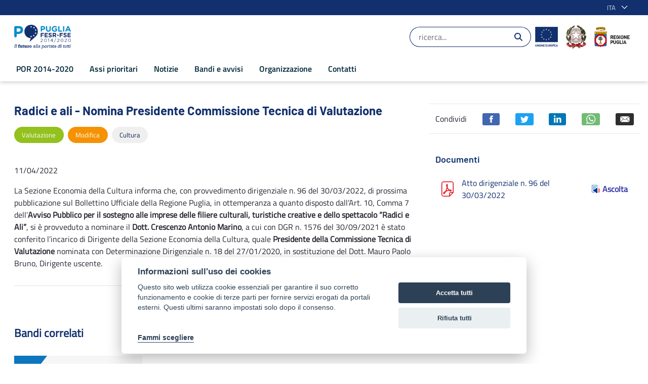

--- FILE ---
content_type: text/html;charset=UTF-8
request_url: https://por.regione.puglia.it/it/-/radici-e-ali-nomina-presidente-commissione-valutazione?redirect=%2Fit%2Fnotizie%3Fp_p_id%3Dcom_liferay_asset_publisher_web_portlet_AssetPublisherPortlet_INSTANCE_juItvSC5qL7T%26p_p_lifecycle%3D0%26p_p_state%3Dnormal%26p_p_mode%3Dview%26p_r_p_categoryId%3D203280%26_com_liferay_asset_publisher_web_portlet_AssetPublisherPortlet_INSTANCE_juItvSC5qL7T_cur%3D1%26_com_liferay_asset_publisher_web_portlet_AssetPublisherPortlet_INSTANCE_juItvSC5qL7T_delta%3D20
body_size: 26491
content:


































	
		
			<!DOCTYPE html>





























































<html class="ltr" dir="ltr" lang="it-IT">

	<head>

			<title>Radici e ali - Nomina Presidente Commissione Tecnica di Valutazione - POR Puglia 2014-2020</title>	


			<meta content="initial-scale=1.0, width=device-width" name="viewport" />
			<meta property="og:url" content="https://por.regione.puglia.it/it/-/radici-e-ali-nomina-presidente-commissione-valutazione?redirect=%2Fit%2Fnotizie%3Fp_p_id%3Dcom_liferay_asset_publisher_web_portlet_AssetPublisherPortlet_INSTANCE_juItvSC5qL7T%26p_p_lifecycle%3D0%26p_p_state%3Dnormal%26p_p_mode%3Dview%26p_r_p_categoryId%3D203280%26_com_liferay_asset_publisher_web_portlet_AssetPublisherPortlet_INSTANCE_juItvSC5qL7T_cur%3D1%26_com_liferay_asset_publisher_web_portlet_AssetPublisherPortlet_INSTANCE_juItvSC5qL7T_delta%3D20" />
			<meta property="og:type" content="article" />
			<meta property="og:title" content="Radici e ali - Nomina Presidente Commissione Tecnica di Valutazione - POR Puglia 2014-2020" />
			<meta property="og:description" content="Aggiornamento su Radici e ali - Sostegni alle imprese delle filiere culturali, turistiche, creative e dello spettacolo" />
			<meta property="og:image" content="https://por.regione.puglia.it/documents/43777/239660/ali-e-radici.png/30ddf2bc-928e-c121-21fe-0b3aaca5b1bc" />

			<meta name="twitter:card" content="summary" />
			<meta name="twitter:site" content="https://por.regione.puglia.it/it/-/radici-e-ali-nomina-presidente-commissione-valutazione?redirect=%2Fit%2Fnotizie%3Fp_p_id%3Dcom_liferay_asset_publisher_web_portlet_AssetPublisherPortlet_INSTANCE_juItvSC5qL7T%26p_p_lifecycle%3D0%26p_p_state%3Dnormal%26p_p_mode%3Dview%26p_r_p_categoryId%3D203280%26_com_liferay_asset_publisher_web_portlet_AssetPublisherPortlet_INSTANCE_juItvSC5qL7T_cur%3D1%26_com_liferay_asset_publisher_web_portlet_AssetPublisherPortlet_INSTANCE_juItvSC5qL7T_delta%3D20" />
			<meta name="twitter:title" content="Radici e ali - Nomina Presidente Commissione Tecnica di Valutazione - POR Puglia 2014-2020" />
			<meta name="twitter:description" content="Aggiornamento su Radici e ali - Sostegni alle imprese delle filiere culturali, turistiche, creative e dello spettacolo" />
			<meta name="twitter:image" content="https://por.regione.puglia.it/documents/43777/239660/ali-e-radici.png/30ddf2bc-928e-c121-21fe-0b3aaca5b1bc" />




































<meta content="text/html; charset=UTF-8" http-equiv="content-type" />









<meta content="Aggiornamento su Radici e ali - Sostegni alle imprese delle filiere culturali, turistiche, creative e dello spettacolo" lang="it-IT" name="description" /><meta content="modifica,valutazione,cultura" lang="it-IT" name="keywords" />


<script data-senna-track="temporary">var Liferay = window.Liferay || {};Liferay.Icons = Liferay.Icons || {};Liferay.Icons.basePath = '/o/icons';Liferay.Icons.spritemap = 'https://por.regione.puglia.it/o/por-theme/images/clay/icons.svg';Liferay.Icons.systemSpritemap = 'https://por.regione.puglia.it/o/por-theme/images/clay/icons.svg';</script>
<script data-senna-track="permanent" src="/o/frontend-js-jquery-web/jquery/jquery.min.js?&mac=yOHIs4bcW3qRhMdjyI0Zo0brM0I=&browserId=chrome&languageId=it_IT" type="text/javascript"></script><script data-senna-track="permanent" src="/o/frontend-js-jquery-web/jquery/init.js?&mac=vYtaQGLEwayI2KMp3ovbcTQtZVU=&browserId=chrome&languageId=it_IT" type="text/javascript"></script><script data-senna-track="permanent" src="/o/frontend-js-jquery-web/jquery/ajax.js?&mac=oBTgsLtnTiplpsR5SuV2x46X+VQ=&browserId=chrome&languageId=it_IT" type="text/javascript"></script><script data-senna-track="permanent" src="/o/frontend-js-jquery-web/jquery/bootstrap.bundle.min.js?&mac=JlpzPLf7xIH9JRCmWaha1VyTyJU=&browserId=chrome&languageId=it_IT" type="text/javascript"></script><script data-senna-track="permanent" src="/o/frontend-js-jquery-web/jquery/collapsible_search.js?&mac=lEjSNVkre7Qm2ssh4B7qNO3z9do=&browserId=chrome&languageId=it_IT" type="text/javascript"></script><script data-senna-track="permanent" src="/o/frontend-js-jquery-web/jquery/fm.js?&mac=dvlJa6TJ4wrY9YMQajXrUSWbBfM=&browserId=chrome&languageId=it_IT" type="text/javascript"></script><script data-senna-track="permanent" src="/o/frontend-js-jquery-web/jquery/form.js?&mac=lV8M+MLs2qnl/93OFjT3c7z6810=&browserId=chrome&languageId=it_IT" type="text/javascript"></script><script data-senna-track="permanent" src="/o/frontend-js-jquery-web/jquery/popper.min.js?&mac=bbzoiu4VtC8pCD33oHUTzztIa6A=&browserId=chrome&languageId=it_IT" type="text/javascript"></script><script data-senna-track="permanent" src="/o/frontend-js-jquery-web/jquery/side_navigation.js?&mac=bRmUf1w47lefBMr069JXYVGOZ/E=&browserId=chrome&languageId=it_IT" type="text/javascript"></script>
<link data-senna-track="permanent" href="/o/frontend-theme-font-awesome-web/css/main.css?&mac=UTeCeONYcyhwFY2ArFOj9Fgf2RU=&browserId=chrome&languageId=it_IT&themeId=portheme_WAR_portheme" rel="stylesheet" type="text/css" />
<link data-senna-track="temporary" href="https://por.regione.puglia.it/-/radici-e-ali-nomina-presidente-commissione-valutazione" rel="canonical" />
<link data-senna-track="temporary" href="https://por.regione.puglia.it/-/radici-e-ali-nomina-presidente-commissione-valutazione" hreflang="it-IT" rel="alternate" />
<link data-senna-track="temporary" href="https://por.regione.puglia.it/en/-/radici-e-ali-nomina-presidente-commissione-valutazione" hreflang="en-US" rel="alternate" />
<link data-senna-track="temporary" href="https://por.regione.puglia.it/-/radici-e-ali-nomina-presidente-commissione-valutazione" hreflang="x-default" rel="alternate" />

<meta property="og:locale" content="it_IT">
<meta property="og:locale:alternate" content="it_IT">
<meta property="og:locale:alternate" content="en_US">
<meta property="og:site_name" content="POR Puglia 2014-2020">
<meta property="og:title" content="Radici e ali - Nomina Presidente Commissione Tecnica di Valutazione - POR Puglia 2014-2020 - POR">
<meta property="og:type" content="website">
<meta property="og:url" content="https://por.regione.puglia.it/-/radici-e-ali-nomina-presidente-commissione-valutazione">


<link href="https://por.regione.puglia.it/o/por-theme/images/favicon.ico" rel="icon" />



<link class="lfr-css-file" data-senna-track="temporary" href="https://por.regione.puglia.it/o/por-theme/css/clay.css?browserId=chrome&amp;themeId=portheme_WAR_portheme&amp;languageId=it_IT&amp;t=1698948284000" id="liferayAUICSS" rel="stylesheet" type="text/css" />









	

	





	



	

		<link data-senna-track="temporary" href="https://por.regione.puglia.it/o/asset-publisher-web/css/main.css?browserId=chrome&amp;themeId=portheme_WAR_portheme&amp;languageId=it_IT&amp;t=1676905600000" id="ce313938" rel="stylesheet" type="text/css" />

	

		<link data-senna-track="temporary" href="https://por.regione.puglia.it/o/journal-content-web/css/main.css?browserId=chrome&amp;themeId=portheme_WAR_portheme&amp;languageId=it_IT&amp;t=1655952680000" id="b019f133" rel="stylesheet" type="text/css" />

	

		<link data-senna-track="temporary" href="https://por.regione.puglia.it/o/product-navigation-product-menu-web/css/main.css?browserId=chrome&amp;themeId=portheme_WAR_portheme&amp;languageId=it_IT&amp;t=1655283160000" id="10e5a8b8" rel="stylesheet" type="text/css" />

	

		<link data-senna-track="temporary" href="https://por.regione.puglia.it/o/portal-search-web/css/main.css?browserId=chrome&amp;themeId=portheme_WAR_portheme&amp;languageId=it_IT&amp;t=1655952156000" id="5ed90809" rel="stylesheet" type="text/css" />

	

		<link data-senna-track="temporary" href="https://por.regione.puglia.it/o/com.liferay.product.navigation.user.personal.bar.web/css/main.css?browserId=chrome&amp;themeId=portheme_WAR_portheme&amp;languageId=it_IT&amp;t=1641969472000" id="ef8ae747" rel="stylesheet" type="text/css" />

	

		<link data-senna-track="temporary" href="https://por.regione.puglia.it/o/site-navigation-language-web/css/main.css?browserId=chrome&amp;themeId=portheme_WAR_portheme&amp;languageId=it_IT&amp;t=1655277956000" id="6ff6f09d" rel="stylesheet" type="text/css" />

	

		<link data-senna-track="temporary" href="https://por.regione.puglia.it/o/site-navigation-menu-web/css/main.css?browserId=chrome&amp;themeId=portheme_WAR_portheme&amp;languageId=it_IT&amp;t=1655946838000" id="a736d2bc" rel="stylesheet" type="text/css" />

	







<script data-senna-track="temporary" type="text/javascript">
	// <![CDATA[
		var Liferay = Liferay || {};

		Liferay.Browser = {
			acceptsGzip: function() {
				return true;
			},

			

			getMajorVersion: function() {
				return 131.0;
			},

			getRevision: function() {
				return '537.36';
			},
			getVersion: function() {
				return '131.0';
			},

			

			isAir: function() {
				return false;
			},
			isChrome: function() {
				return true;
			},
			isEdge: function() {
				return false;
			},
			isFirefox: function() {
				return false;
			},
			isGecko: function() {
				return true;
			},
			isIe: function() {
				return false;
			},
			isIphone: function() {
				return false;
			},
			isLinux: function() {
				return false;
			},
			isMac: function() {
				return true;
			},
			isMobile: function() {
				return false;
			},
			isMozilla: function() {
				return false;
			},
			isOpera: function() {
				return false;
			},
			isRtf: function() {
				return true;
			},
			isSafari: function() {
				return true;
			},
			isSun: function() {
				return false;
			},
			isWebKit: function() {
				return true;
			},
			isWindows: function() {
				return false;
			}
		};

		Liferay.Data = Liferay.Data || {};

		Liferay.Data.ICONS_INLINE_SVG = true;

		Liferay.Data.NAV_SELECTOR = '#navigation';

		Liferay.Data.NAV_SELECTOR_MOBILE = '#navigationCollapse';

		Liferay.Data.isCustomizationView = function() {
			return false;
		};

		Liferay.Data.notices = [
			
		];

		(function () {
			var available = {};

			var direction = {};

			

				available['en_US'] = 'inglese\x20\x28Stati\x20Uniti\x29';
				direction['en_US'] = 'ltr';

			

				available['it_IT'] = 'italiano\x20\x28Italia\x29';
				direction['it_IT'] = 'ltr';

			

			Liferay.Language = {
				available,
				direction,
				get: function(key) {
					return key;
				}
			};
		})();

		var featureFlags = {};

		Liferay.FeatureFlags = Object.keys(featureFlags).reduce(
			(acc, key) => ({
				...acc, [key]: Boolean(featureFlags[key])
			}), {}
		);

		Liferay.PortletKeys = {
			DOCUMENT_LIBRARY: 'com_liferay_document_library_web_portlet_DLPortlet',
			DYNAMIC_DATA_MAPPING: 'com_liferay_dynamic_data_mapping_web_portlet_DDMPortlet',
			ITEM_SELECTOR: 'com_liferay_item_selector_web_portlet_ItemSelectorPortlet'
		};

		Liferay.PropsValues = {
			JAVASCRIPT_SINGLE_PAGE_APPLICATION_TIMEOUT: 0,
			UPLOAD_SERVLET_REQUEST_IMPL_MAX_SIZE: 104857600
		};

		Liferay.ThemeDisplay = {

			

			
				getLayoutId: function() {
					return '68';
				},

				

				getLayoutRelativeControlPanelURL: function() {
					return '/it/group/por/~/control_panel/manage?p_p_id=com_liferay_asset_publisher_web_portlet_AssetPublisherPortlet_INSTANCE_VYdhkuMI2ThZ';
				},

				getLayoutRelativeURL: function() {
					return '/it/galleria-notizie';
				},
				getLayoutURL: function() {
					return 'https://por.regione.puglia.it/it/galleria-notizie';
				},
				getParentLayoutId: function() {
					return '46';
				},
				isControlPanel: function() {
					return false;
				},
				isPrivateLayout: function() {
					return 'false';
				},
				isVirtualLayout: function() {
					return false;
				},
			

			getBCP47LanguageId: function() {
				return 'it-IT';
			},
			getCanonicalURL: function() {

				

				return 'https\x3a\x2f\x2fpor\x2eregione\x2epuglia\x2eit\x2f-\x2fradici-e-ali-nomina-presidente-commissione-valutazione';
			},
			getCDNBaseURL: function() {
				return 'https://por.regione.puglia.it';
			},
			getCDNDynamicResourcesHost: function() {
				return '';
			},
			getCDNHost: function() {
				return '';
			},
			getCompanyGroupId: function() {
				return '20135';
			},
			getCompanyId: function() {
				return '20099';
			},
			getDefaultLanguageId: function() {
				return 'it_IT';
			},
			getDoAsUserIdEncoded: function() {
				return '';
			},
			getLanguageId: function() {
				return 'it_IT';
			},
			getParentGroupId: function() {
				return '43777';
			},
			getPathContext: function() {
				return '';
			},
			getPathImage: function() {
				return '/image';
			},
			getPathJavaScript: function() {
				return '/o/frontend-js-web';
			},
			getPathMain: function() {
				return '/it/c';
			},
			getPathThemeImages: function() {
				return 'https://por.regione.puglia.it/o/por-theme/images';
			},
			getPathThemeRoot: function() {
				return '/o/por-theme';
			},
			getPlid: function() {
				return '101885';
			},
			getPortalURL: function() {
				return 'https://por.regione.puglia.it';
			},
			getRealUserId: function() {
				return '20103';
			},
			getScopeGroupId: function() {
				return '43777';
			},
			getScopeGroupIdOrLiveGroupId: function() {
				return '43777';
			},
			getSessionId: function() {
				return '';
			},
			getSiteAdminURL: function() {
				return 'https://por.regione.puglia.it/group/por/~/control_panel/manage?p_p_lifecycle=0&p_p_state=maximized&p_p_mode=view';
			},
			getSiteGroupId: function() {
				return '43777';
			},
			getURLControlPanel: function() {
				return '/it/group/control_panel?refererPlid=101885';
			},
			getURLHome: function() {
				return 'https\x3a\x2f\x2fpor\x2eregione\x2epuglia\x2eit\x2fweb\x2fpor';
			},
			getUserEmailAddress: function() {
				return '';
			},
			getUserId: function() {
				return '20103';
			},
			getUserName: function() {
				return '';
			},
			isAddSessionIdToURL: function() {
				return false;
			},
			isImpersonated: function() {
				return false;
			},
			isSignedIn: function() {
				return false;
			},

			isStagedPortlet: function() {
				
					
						return true;
					
					
			},

			isStateExclusive: function() {
				return false;
			},
			isStateMaximized: function() {
				return false;
			},
			isStatePopUp: function() {
				return false;
			}
		};

		var themeDisplay = Liferay.ThemeDisplay;

		Liferay.AUI = {

			

			getCombine: function() {
				return false;
			},
			getComboPath: function() {
				return '/combo/?browserId=chrome&minifierType=&languageId=it_IT&t=1698608463398&';
			},
			getDateFormat: function() {
				return '%d/%m/%Y';
			},
			getEditorCKEditorPath: function() {
				return '/o/frontend-editor-ckeditor-web';
			},
			getFilter: function() {
				var filter = 'raw';

				
					

				return filter;
			},
			getFilterConfig: function() {
				var instance = this;

				var filterConfig = null;

				if (!instance.getCombine()) {
					filterConfig = {
						replaceStr: '.js' + instance.getStaticResourceURLParams(),
						searchExp: '\\.js$'
					};
				}

				return filterConfig;
			},
			getJavaScriptRootPath: function() {
				return '/o/frontend-js-web';
			},
			getPortletRootPath: function() {
				return '/html/portlet';
			},
			getStaticResourceURLParams: function() {
				return '?browserId=chrome&minifierType=&languageId=it_IT&t=1698608463398';
			}
		};

		Liferay.authToken = 'jcwdesHJ';

		

		Liferay.currentURL = '\x2fit\x2f-\x2fradici-e-ali-nomina-presidente-commissione-valutazione\x3fredirect\x3d\x252Fit\x252Fnotizie\x253Fp_p_id\x253Dcom_liferay_asset_publisher_web_portlet_AssetPublisherPortlet_INSTANCE_juItvSC5qL7T\x2526p_p_lifecycle\x253D0\x2526p_p_state\x253Dnormal\x2526p_p_mode\x253Dview\x2526p_r_p_categoryId\x253D203280\x2526_com_liferay_asset_publisher_web_portlet_AssetPublisherPortlet_INSTANCE_juItvSC5qL7T_cur\x253D1\x2526_com_liferay_asset_publisher_web_portlet_AssetPublisherPortlet_INSTANCE_juItvSC5qL7T_delta\x253D20';
		Liferay.currentURLEncoded = '\x252Fit\x252F-\x252Fradici-e-ali-nomina-presidente-commissione-valutazione\x253Fredirect\x253D\x25252Fit\x25252Fnotizie\x25253Fp_p_id\x25253Dcom_liferay_asset_publisher_web_portlet_AssetPublisherPortlet_INSTANCE_juItvSC5qL7T\x252526p_p_lifecycle\x25253D0\x252526p_p_state\x25253Dnormal\x252526p_p_mode\x25253Dview\x252526p_r_p_categoryId\x25253D203280\x252526_com_liferay_asset_publisher_web_portlet_AssetPublisherPortlet_INSTANCE_juItvSC5qL7T_cur\x25253D1\x252526_com_liferay_asset_publisher_web_portlet_AssetPublisherPortlet_INSTANCE_juItvSC5qL7T_delta\x25253D20';
	// ]]>
</script>

<script data-senna-track="temporary" type="text/javascript">window.__CONFIG__= {basePath: '',combine: false, defaultURLParams: {languageId: 'it_IT'}, explainResolutions: false, exposeGlobal: false, logLevel: 'warn', namespace:'Liferay', reportMismatchedAnonymousModules: 'warn', resolvePath: '/o/js_resolve_modules', url: 'https://por.regione.puglia.it', waitTimeout: 30000};</script><script data-senna-track="permanent" src="/o/frontend-js-loader-modules-extender/loader.js?&mac=8TOodH/f/0adFbM2161Kv7ZtPbo=&browserId=chrome&languageId=it_IT" type="text/javascript"></script><script data-senna-track="permanent" src="/o/frontend-js-aui-web/aui/aui/aui.js" type="text/javascript"></script>
<script data-senna-track="permanent" src="/o/frontend-js-aui-web/liferay/modules.js" type="text/javascript"></script>
<script data-senna-track="permanent" src="/o/frontend-js-aui-web/liferay/aui_sandbox.js" type="text/javascript"></script>
<script data-senna-track="permanent" src="/o/frontend-js-aui-web/aui/attribute-base/attribute-base.js" type="text/javascript"></script>
<script data-senna-track="permanent" src="/o/frontend-js-aui-web/aui/attribute-complex/attribute-complex.js" type="text/javascript"></script>
<script data-senna-track="permanent" src="/o/frontend-js-aui-web/aui/attribute-core/attribute-core.js" type="text/javascript"></script>
<script data-senna-track="permanent" src="/o/frontend-js-aui-web/aui/attribute-observable/attribute-observable.js" type="text/javascript"></script>
<script data-senna-track="permanent" src="/o/frontend-js-aui-web/aui/attribute-extras/attribute-extras.js" type="text/javascript"></script>
<script data-senna-track="permanent" src="/o/frontend-js-aui-web/aui/event-custom-base/event-custom-base.js" type="text/javascript"></script>
<script data-senna-track="permanent" src="/o/frontend-js-aui-web/aui/event-custom-complex/event-custom-complex.js" type="text/javascript"></script>
<script data-senna-track="permanent" src="/o/frontend-js-aui-web/aui/oop/oop.js" type="text/javascript"></script>
<script data-senna-track="permanent" src="/o/frontend-js-aui-web/aui/aui-base-lang/aui-base-lang.js" type="text/javascript"></script>
<script data-senna-track="permanent" src="/o/frontend-js-aui-web/liferay/dependency.js" type="text/javascript"></script>
<script data-senna-track="permanent" src="/o/frontend-js-aui-web/liferay/util.js" type="text/javascript"></script>
<script data-senna-track="permanent" src="/o/frontend-js-web/liferay/dom_task_runner.js" type="text/javascript"></script>
<script data-senna-track="permanent" src="/o/frontend-js-web/liferay/events.js" type="text/javascript"></script>
<script data-senna-track="permanent" src="/o/frontend-js-web/liferay/lazy_load.js" type="text/javascript"></script>
<script data-senna-track="permanent" src="/o/frontend-js-web/liferay/liferay.js" type="text/javascript"></script>
<script data-senna-track="permanent" src="/o/frontend-js-web/liferay/global.bundle.js" type="text/javascript"></script>
<script data-senna-track="permanent" src="/o/frontend-js-web/liferay/portlet.js" type="text/javascript"></script>
<script data-senna-track="permanent" src="/o/frontend-js-web/liferay/workflow.js" type="text/javascript"></script>
<script data-senna-track="permanent" src="/o/frontend-js-module-launcher/webpack_federation.js" type="text/javascript"></script>
<script data-senna-track="temporary" type="text/javascript">try {var MODULE_MAIN='null';var MODULE_PATH='/o/por2.0-theme';/* TODO: delete me

Liferay.Loader.define('jquery', function() {
	return window.jQuery;
});

Liferay.Loader.addModule({
	name: 'slick',
	dependencies: ['jquery'],
	path: MODULE_PATH + '/js/vendor/slick-1.8.0-modified.js',
	anonymous: false
});
*/} catch(error) {console.error(error);}try {var MODULE_MAIN='null';var MODULE_PATH='/o/por-theme';/* TODO: delete me

Liferay.Loader.define('jquery', function() {
	return window.jQuery;
});

Liferay.Loader.addModule({
	name: 'slick',
	dependencies: ['jquery'],
	path: MODULE_PATH + '/js/vendor/slick-1.8.0-modified.js',
	anonymous: false
});
*/} catch(error) {console.error(error);}try {var MODULE_MAIN='product-navigation-simulation-device@6.0.20/index';var MODULE_PATH='/o/product-navigation-simulation-device';AUI().applyConfig({groups:{"navigation-simulation-device":{base:MODULE_PATH+"/js/",combine:Liferay.AUI.getCombine(),filter:Liferay.AUI.getFilterConfig(),modules:{"liferay-product-navigation-simulation-device":{path:"product_navigation_simulation_device.js",requires:["aui-dialog-iframe-deprecated","aui-event-input","aui-modal","liferay-portlet-base","liferay-product-navigation-control-menu","liferay-util-window","liferay-widget-size-animation-plugin"]}},root:MODULE_PATH+"/js/"}}});
} catch(error) {console.error(error);}try {var MODULE_MAIN='@liferay/frontend-js-state-web@1.0.13/index';var MODULE_PATH='/o/frontend-js-state-web';AUI().applyConfig({groups:{state:{mainModule:MODULE_MAIN}}});
} catch(error) {console.error(error);}try {var MODULE_MAIN='@liferay/frontend-js-react-web@5.0.21/index';var MODULE_PATH='/o/frontend-js-react-web';AUI().applyConfig({groups:{react:{mainModule:MODULE_MAIN}}});
} catch(error) {console.error(error);}try {var MODULE_MAIN='frontend-js-components-web@2.0.33/index';var MODULE_PATH='/o/frontend-js-components-web';AUI().applyConfig({groups:{components:{mainModule:MODULE_MAIN}}});
} catch(error) {console.error(error);}try {var MODULE_MAIN='journal-web@5.0.80/index';var MODULE_PATH='/o/journal-web';AUI().applyConfig({groups:{journal:{base:MODULE_PATH+"/js/",combine:Liferay.AUI.getCombine(),filter:Liferay.AUI.getFilterConfig(),modules:{"liferay-journal-navigation":{path:"navigation.js",requires:["aui-component","liferay-portlet-base","liferay-search-container"]},"liferay-portlet-journal":{path:"main.js",requires:["aui-base","aui-dialog-iframe-deprecated","liferay-portlet-base","liferay-util-window"]}},root:MODULE_PATH+"/js/"}}});
} catch(error) {console.error(error);}try {var MODULE_MAIN='layout-taglib@9.0.0/index';var MODULE_PATH='/o/layout-taglib';AUI().applyConfig({groups:{"layout-taglib":{base:MODULE_PATH+"/",combine:Liferay.AUI.getCombine(),filter:Liferay.AUI.getFilterConfig(),modules:{"liferay-layouts-tree":{path:"layouts_tree/js/layouts_tree.js",requires:["aui-tree-view"]},"liferay-layouts-tree-check-content-display-page":{path:"layouts_tree/js/layouts_tree_check_content_display_page.js",requires:["aui-component","plugin"]},"liferay-layouts-tree-node-radio":{path:"layouts_tree/js/layouts_tree_node_radio.js",requires:["aui-tree-node"]},"liferay-layouts-tree-node-task":{path:"layouts_tree/js/layouts_tree_node_task.js",requires:["aui-tree-node"]},"liferay-layouts-tree-radio":{path:"layouts_tree/js/layouts_tree_radio.js",requires:["aui-tree-node","liferay-layouts-tree-node-radio"]},"liferay-layouts-tree-selectable":{path:"layouts_tree/js/layouts_tree_selectable.js",requires:["liferay-layouts-tree-node-task"]},"liferay-layouts-tree-state":{path:"layouts_tree/js/layouts_tree_state.js",requires:["aui-base"]}},root:MODULE_PATH+"/"}}});
} catch(error) {console.error(error);}try {var MODULE_MAIN='staging-processes-web@5.0.24/index';var MODULE_PATH='/o/staging-processes-web';AUI().applyConfig({groups:{stagingprocessesweb:{base:MODULE_PATH+"/",combine:Liferay.AUI.getCombine(),filter:Liferay.AUI.getFilterConfig(),modules:{"liferay-staging-processes-export-import":{path:"js/main.js",requires:["aui-datatype","aui-dialog-iframe-deprecated","aui-modal","aui-parse-content","aui-toggler","aui-tree-view","liferay-portlet-base","liferay-util-window"]}},root:MODULE_PATH+"/"}}});
} catch(error) {console.error(error);}try {var MODULE_MAIN='frontend-editor-alloyeditor-web@5.0.25/index';var MODULE_PATH='/o/frontend-editor-alloyeditor-web';AUI().applyConfig({groups:{alloyeditor:{base:MODULE_PATH+"/js/",combine:Liferay.AUI.getCombine(),filter:Liferay.AUI.getFilterConfig(),modules:{"liferay-alloy-editor":{path:"alloyeditor.js",requires:["aui-component","liferay-portlet-base","timers"]},"liferay-alloy-editor-source":{path:"alloyeditor_source.js",requires:["aui-debounce","liferay-fullscreen-source-editor","liferay-source-editor","plugin"]}},root:MODULE_PATH+"/js/"}}});
} catch(error) {console.error(error);}try {var MODULE_MAIN='product-navigation-taglib@6.0.24/index';var MODULE_PATH='/o/product-navigation-taglib';AUI().applyConfig({groups:{controlmenu:{base:MODULE_PATH+"/",combine:Liferay.AUI.getCombine(),filter:Liferay.AUI.getFilterConfig(),modules:{"liferay-product-navigation-control-menu":{path:"control_menu/js/product_navigation_control_menu.js",requires:["aui-node","event-touch"]}},root:MODULE_PATH+"/"}}});
} catch(error) {console.error(error);}try {var MODULE_MAIN='@liferay/document-library-web@6.0.89/document_library/js/index';var MODULE_PATH='/o/document-library-web';AUI().applyConfig({groups:{dl:{base:MODULE_PATH+"/document_library/js/legacy/",combine:Liferay.AUI.getCombine(),filter:Liferay.AUI.getFilterConfig(),modules:{"document-library-upload":{path:"upload.js",requires:["aui-component","aui-data-set-deprecated","aui-overlay-manager-deprecated","aui-overlay-mask-deprecated","aui-parse-content","aui-progressbar","aui-template-deprecated","aui-tooltip","liferay-history-manager","liferay-search-container","querystring-parse-simple","uploader"]},"liferay-document-library":{path:"main.js",requires:["document-library-upload","liferay-portlet-base"]}},root:MODULE_PATH+"/document_library/js/legacy/"}}});
} catch(error) {console.error(error);}try {var MODULE_MAIN='exportimport-web@5.0.34/index';var MODULE_PATH='/o/exportimport-web';AUI().applyConfig({groups:{exportimportweb:{base:MODULE_PATH+"/",combine:Liferay.AUI.getCombine(),filter:Liferay.AUI.getFilterConfig(),modules:{"liferay-export-import-export-import":{path:"js/main.js",requires:["aui-datatype","aui-dialog-iframe-deprecated","aui-modal","aui-parse-content","aui-toggler","aui-tree-view","liferay-portlet-base","liferay-util-window"]}},root:MODULE_PATH+"/"}}});
} catch(error) {console.error(error);}try {var MODULE_MAIN='invitation-invite-members-web@5.0.17/index';var MODULE_PATH='/o/invitation-invite-members-web';AUI().applyConfig({groups:{"invite-members":{base:MODULE_PATH+"/invite_members/js/",combine:Liferay.AUI.getCombine(),filter:Liferay.AUI.getFilterConfig(),modules:{"liferay-portlet-invite-members":{path:"main.js",requires:["aui-base","autocomplete-base","datasource-io","datatype-number","liferay-portlet-base","liferay-util-window","node-core"]}},root:MODULE_PATH+"/invite_members/js/"}}});
} catch(error) {console.error(error);}try {var MODULE_MAIN='item-selector-taglib@5.2.8/index.es';var MODULE_PATH='/o/item-selector-taglib';AUI().applyConfig({groups:{"item-selector-taglib":{base:MODULE_PATH+"/",combine:Liferay.AUI.getCombine(),filter:Liferay.AUI.getFilterConfig(),modules:{"liferay-image-selector":{path:"image_selector/js/image_selector.js",requires:["aui-base","liferay-item-selector-dialog","liferay-portlet-base","uploader"]}},root:MODULE_PATH+"/"}}});
} catch(error) {console.error(error);}try {var MODULE_MAIN='@liferay/frontend-taglib@7.0.11/index';var MODULE_PATH='/o/frontend-taglib';AUI().applyConfig({groups:{"frontend-taglib":{base:MODULE_PATH+"/",combine:Liferay.AUI.getCombine(),filter:Liferay.AUI.getFilterConfig(),modules:{"liferay-management-bar":{path:"management_bar/js/management_bar.js",requires:["aui-component","liferay-portlet-base"]},"liferay-sidebar-panel":{path:"sidebar_panel/js/sidebar_panel.js",requires:["aui-base","aui-debounce","aui-parse-content","liferay-portlet-base"]}},root:MODULE_PATH+"/"}}});
} catch(error) {console.error(error);}try {var MODULE_MAIN='contacts-web@5.0.27/index';var MODULE_PATH='/o/contacts-web';AUI().applyConfig({groups:{contactscenter:{base:MODULE_PATH+"/js/",combine:Liferay.AUI.getCombine(),filter:Liferay.AUI.getFilterConfig(),modules:{"liferay-contacts-center":{path:"main.js",requires:["aui-io-plugin-deprecated","aui-toolbar","autocomplete-base","datasource-io","json-parse","liferay-portlet-base","liferay-util-window"]}},root:MODULE_PATH+"/js/"}}});
} catch(error) {console.error(error);}try {var MODULE_MAIN='staging-taglib@7.0.19/index';var MODULE_PATH='/o/staging-taglib';AUI().applyConfig({groups:{stagingTaglib:{base:MODULE_PATH+"/",combine:Liferay.AUI.getCombine(),filter:Liferay.AUI.getFilterConfig(),modules:{"liferay-export-import-management-bar-button":{path:"export_import_entity_management_bar_button/js/main.js",requires:["aui-component","liferay-search-container","liferay-search-container-select"]}},root:MODULE_PATH+"/"}}});
} catch(error) {console.error(error);}try {var MODULE_MAIN='dynamic-data-mapping-web@5.0.49/index';var MODULE_PATH='/o/dynamic-data-mapping-web';!function(){var a=Liferay.AUI;AUI().applyConfig({groups:{ddm:{base:MODULE_PATH+"/js/",combine:Liferay.AUI.getCombine(),filter:a.getFilterConfig(),modules:{"liferay-ddm-form":{path:"ddm_form.js",requires:["aui-base","aui-datatable","aui-datatype","aui-image-viewer","aui-parse-content","aui-set","aui-sortable-list","json","liferay-form","liferay-layouts-tree","liferay-layouts-tree-radio","liferay-layouts-tree-selectable","liferay-map-base","liferay-translation-manager","liferay-util-window"]},"liferay-portlet-dynamic-data-mapping":{condition:{trigger:"liferay-document-library"},path:"main.js",requires:["arraysort","aui-form-builder-deprecated","aui-form-validator","aui-map","aui-text-unicode","json","liferay-menu","liferay-translation-manager","liferay-util-window","text"]},"liferay-portlet-dynamic-data-mapping-custom-fields":{condition:{trigger:"liferay-document-library"},path:"custom_fields.js",requires:["liferay-portlet-dynamic-data-mapping"]}},root:MODULE_PATH+"/js/"}}})}();
} catch(error) {console.error(error);}try {var MODULE_MAIN='portal-search-web@6.0.52/index';var MODULE_PATH='/o/portal-search-web';AUI().applyConfig({groups:{search:{base:MODULE_PATH+"/js/",combine:Liferay.AUI.getCombine(),filter:Liferay.AUI.getFilterConfig(),modules:{"liferay-search-bar":{path:"search_bar.js",requires:[]},"liferay-search-custom-filter":{path:"custom_filter.js",requires:[]},"liferay-search-facet-util":{path:"facet_util.js",requires:[]},"liferay-search-modified-facet":{path:"modified_facet.js",requires:["aui-form-validator","liferay-search-facet-util"]},"liferay-search-modified-facet-configuration":{path:"modified_facet_configuration.js",requires:["aui-node"]},"liferay-search-sort-configuration":{path:"sort_configuration.js",requires:["aui-node"]},"liferay-search-sort-util":{path:"sort_util.js",requires:[]}},root:MODULE_PATH+"/js/"}}});
} catch(error) {console.error(error);}try {var MODULE_MAIN='portal-workflow-task-web@5.0.32/index';var MODULE_PATH='/o/portal-workflow-task-web';AUI().applyConfig({groups:{workflowtasks:{base:MODULE_PATH+"/js/",combine:Liferay.AUI.getCombine(),filter:Liferay.AUI.getFilterConfig(),modules:{"liferay-workflow-tasks":{path:"main.js",requires:["liferay-util-window"]}},root:MODULE_PATH+"/js/"}}});
} catch(error) {console.error(error);}try {var MODULE_MAIN='commerce-product-content-web@4.0.51/index';var MODULE_PATH='/o/commerce-product-content-web';AUI().applyConfig({groups:{productcontent:{base:MODULE_PATH+"/js/",combine:Liferay.AUI.getCombine(),modules:{"liferay-commerce-product-content":{path:"product_content.js",requires:["aui-base","aui-io-request","aui-parse-content","liferay-portlet-base","liferay-portlet-url"]}},root:MODULE_PATH+"/js/"}}});
} catch(error) {console.error(error);}try {var MODULE_MAIN='calendar-web@5.0.40/index';var MODULE_PATH='/o/calendar-web';AUI().applyConfig({groups:{calendar:{base:MODULE_PATH+"/js/",combine:Liferay.AUI.getCombine(),filter:Liferay.AUI.getFilterConfig(),modules:{"liferay-calendar-a11y":{path:"calendar_a11y.js",requires:["calendar"]},"liferay-calendar-container":{path:"calendar_container.js",requires:["aui-alert","aui-base","aui-component","liferay-portlet-base"]},"liferay-calendar-date-picker-sanitizer":{path:"date_picker_sanitizer.js",requires:["aui-base"]},"liferay-calendar-interval-selector":{path:"interval_selector.js",requires:["aui-base","liferay-portlet-base"]},"liferay-calendar-interval-selector-scheduler-event-link":{path:"interval_selector_scheduler_event_link.js",requires:["aui-base","liferay-portlet-base"]},"liferay-calendar-list":{path:"calendar_list.js",requires:["aui-template-deprecated","liferay-scheduler"]},"liferay-calendar-message-util":{path:"message_util.js",requires:["liferay-util-window"]},"liferay-calendar-recurrence-converter":{path:"recurrence_converter.js",requires:[]},"liferay-calendar-recurrence-dialog":{path:"recurrence.js",requires:["aui-base","liferay-calendar-recurrence-util"]},"liferay-calendar-recurrence-util":{path:"recurrence_util.js",requires:["aui-base","liferay-util-window"]},"liferay-calendar-reminders":{path:"calendar_reminders.js",requires:["aui-base"]},"liferay-calendar-remote-services":{path:"remote_services.js",requires:["aui-base","aui-component","liferay-calendar-util","liferay-portlet-base"]},"liferay-calendar-session-listener":{path:"session_listener.js",requires:["aui-base","liferay-scheduler"]},"liferay-calendar-simple-color-picker":{path:"simple_color_picker.js",requires:["aui-base","aui-template-deprecated"]},"liferay-calendar-simple-menu":{path:"simple_menu.js",requires:["aui-base","aui-template-deprecated","event-outside","event-touch","widget-modality","widget-position","widget-position-align","widget-position-constrain","widget-stack","widget-stdmod"]},"liferay-calendar-util":{path:"calendar_util.js",requires:["aui-datatype","aui-io","aui-scheduler","aui-toolbar","autocomplete","autocomplete-highlighters"]},"liferay-scheduler":{path:"scheduler.js",requires:["async-queue","aui-datatype","aui-scheduler","dd-plugin","liferay-calendar-a11y","liferay-calendar-message-util","liferay-calendar-recurrence-converter","liferay-calendar-recurrence-util","liferay-calendar-util","liferay-scheduler-event-recorder","liferay-scheduler-models","promise","resize-plugin"]},"liferay-scheduler-event-recorder":{path:"scheduler_event_recorder.js",requires:["dd-plugin","liferay-calendar-util","resize-plugin"]},"liferay-scheduler-models":{path:"scheduler_models.js",requires:["aui-datatype","dd-plugin","liferay-calendar-util"]}},root:MODULE_PATH+"/js/"}}});
} catch(error) {console.error(error);}try {var MODULE_MAIN='segments-simulation-web@3.0.13/index';var MODULE_PATH='/o/segments-simulation-web';AUI().applyConfig({groups:{segmentssimulation:{base:MODULE_PATH+"/js/",combine:Liferay.AUI.getCombine(),filter:Liferay.AUI.getFilterConfig(),modules:{"liferay-portlet-segments-simulation":{path:"main.js",requires:["aui-base","liferay-portlet-base"]}},root:MODULE_PATH+"/js/"}}});
} catch(error) {console.error(error);}try {var MODULE_MAIN='commerce-frontend-impl@4.0.23/index';var MODULE_PATH='/o/commerce-frontend-impl';AUI().applyConfig({groups:{commercefrontend:{base:MODULE_PATH+"/js/",combine:Liferay.AUI.getCombine(),modules:{"liferay-commerce-frontend-asset-categories-selector":{path:"liferay_commerce_frontend_asset_categories_selector.js",requires:["aui-tree","liferay-commerce-frontend-asset-tag-selector"]},"liferay-commerce-frontend-asset-tag-selector":{path:"liferay_commerce_frontend_asset_tag_selector.js",requires:["aui-io-plugin-deprecated","aui-live-search-deprecated","aui-template-deprecated","aui-textboxlist-deprecated","datasource-cache","liferay-service-datasource"]},"liferay-commerce-frontend-management-bar-state":{condition:{trigger:"liferay-management-bar"},path:"management_bar_state.js",requires:["liferay-management-bar"]}},root:MODULE_PATH+"/js/"}}});
} catch(error) {console.error(error);}</script>


<script data-senna-track="temporary" type="text/javascript">
	// <![CDATA[
		
			
				
		

		

		
	// ]]>
</script>





	
		

			

			
		
		



	
		

			

			
		
	












	

	





	



	



















<link class="lfr-css-file" data-senna-track="temporary" href="https://por.regione.puglia.it/o/por-theme/css/main.css?browserId=chrome&amp;themeId=portheme_WAR_portheme&amp;languageId=it_IT&amp;t=1698948284000" id="liferayThemeCSS" rel="stylesheet" type="text/css" />




	<style data-senna-track="temporary" type="text/css">
		html:not(#__):not(#___) .cadmin.alert-container {
    display: none;
}
	</style>





	<style data-senna-track="temporary" type="text/css">

		

			

				

					

#p_p_id_com_liferay_asset_publisher_web_portlet_AssetPublisherPortlet_INSTANCE_VYdhkuMI2ThZ_ .portlet-content {

}




				

			

		

			

		

			

		

			

				

					

#p_p_id_com_liferay_asset_publisher_web_portlet_RelatedAssetsPortlet_INSTANCE_haHlPOv3Mtkr_ .portlet-content {

}




				

			

		

			

				

					

#p_p_id_com_liferay_asset_publisher_web_portlet_RelatedAssetsPortlet_INSTANCE_gZfkWOjJv7NP_ .portlet-content {

}




				

			

		

			

				

					

#p_p_id_com_liferay_asset_publisher_web_portlet_RelatedAssetsPortlet_INSTANCE_8TR9Eq2OWkBR_ .portlet-content {

}




				

			

		

			

				

					

#p_p_id_com_liferay_asset_publisher_web_portlet_RelatedAssetsPortlet_INSTANCE_OXnyoT7ZqnIk_ .portlet-content {

}




				

			

		

			

		

			

		

			

		

			

				

					

#p_p_id_com_liferay_site_navigation_language_web_portlet_SiteNavigationLanguagePortlet_ .portlet-content {

}




				

			

		

			

		

			

				

					

#p_p_id_com_liferay_site_navigation_menu_web_portlet_SiteNavigationMenuPortlet_ .portlet-content {

}




				

			

		

	</style>


<link href="/o/commerce-frontend-js/styles/main.css" rel="stylesheet"type="text/css" /><style data-senna-track="temporary" type="text/css">
</style>
<script type="text/javascript">
// <![CDATA[
Liferay.Loader.require('@liferay/frontend-js-state-web@1.0.13', function(_liferayFrontendJsStateWeb1013) {
try {
(function() {
var FrontendJsState = _liferayFrontendJsStateWeb1013;

})();
} catch (err) {
	console.error(err);
}
});
// ]]>
</script><script type="text/javascript">
// <![CDATA[
Liferay.on(
	'ddmFieldBlur', function(event) {
		if (window.Analytics) {
			Analytics.send(
				'fieldBlurred',
				'Form',
				{
					fieldName: event.fieldName,
					focusDuration: event.focusDuration,
					formId: event.formId,
					page: event.page
				}
			);
		}
	}
);

Liferay.on(
	'ddmFieldFocus', function(event) {
		if (window.Analytics) {
			Analytics.send(
				'fieldFocused',
				'Form',
				{
					fieldName: event.fieldName,
					formId: event.formId,
					page: event.page
				}
			);
		}
	}
);

Liferay.on(
	'ddmFormPageShow', function(event) {
		if (window.Analytics) {
			Analytics.send(
				'pageViewed',
				'Form',
				{
					formId: event.formId,
					page: event.page,
					title: event.title
				}
			);
		}
	}
);

Liferay.on(
	'ddmFormSubmit', function(event) {
		if (window.Analytics) {
			Analytics.send(
				'formSubmitted',
				'Form',
				{
					formId: event.formId
				}
			);
		}
	}
);

Liferay.on(
	'ddmFormView', function(event) {
		if (window.Analytics) {
			Analytics.send(
				'formViewed',
				'Form',
				{
					formId: event.formId,
					title: event.title
				}
			);
		}
	}
);
// ]]>
</script>



















<script data-senna-track="temporary" type="text/javascript">
	if (window.Analytics) {
		window._com_liferay_document_library_analytics_isViewFileEntry = false;
	}
</script>

















		<script type="text/javascript">
			  window.rsConf = {general: {usePost: true}};
		</script>
		<script src="//cdn1.readspeaker.com/script/10632/webReader/webReader.js?pids=wr" type="text/javascript"></script>
		<script type="text/javascript" src="/o/por-theme/js/vendor/splide.min.js"></script>
		<script type="text/javascript" src="/o/por-theme/js/vendor/jquery.nicescroll.min.js"></script>
		<script type="text/javascript" src="/o/por-theme/js/vendor/slick-1.8.0-modified.js"></script>
		
	</head>

	<body class="controls-visible chrome  yui3-skin-sam signed-out public-page site">














































	<nav aria-label="Collegamenti Veloci" class="bg-dark d-none d-xl-block quick-access-nav text-center text-white" id="xbcz_quickAccessNav">
		<h1 class="sr-only">Navigazione</h1>

		<ul class="list-unstyled mb-0">
			
				<li>
					<a class="d-block p-2 sr-only sr-only-focusable text-reset" href="#main-content">
						Salta al contenuto
					</a>
				</li>
			

			
		</ul>
	</nav>















































































		<div class="pt-0" id="wrapper">
<header id="banner">
	<div class="navbar navbar-classic">
		<div class="col-md-12 mobile-shadow">
			<div class="d-md-block">
				<div class="row d-flex align-content-baseline justify-content-end utility">
					<div class="container">
						<div class="col-md-auto d-flex justify-content-center align-items-center languages">
							





































	

	<div class="portlet-boundary portlet-boundary_com_liferay_site_navigation_language_web_portlet_SiteNavigationLanguagePortlet_  portlet-static portlet-static-end portlet-barebone portlet-language " id="p_p_id_com_liferay_site_navigation_language_web_portlet_SiteNavigationLanguagePortlet_">
		<span id="p_com_liferay_site_navigation_language_web_portlet_SiteNavigationLanguagePortlet"></span>




	

	
		
			




































	
		
<section class="portlet" id="portlet_com_liferay_site_navigation_language_web_portlet_SiteNavigationLanguagePortlet">


	<div class="portlet-content">



		
			<div class=" portlet-content-container">
				


	<div class="portlet-body">



	
		
			
				
					















































	

				

				
					
						


	

		































































	

		<div class="d-flex flex-row">
		<div class="dropdown nav-item por-language-selector">
						<a aria-expanded="false" aria-haspopup="true" class="dropdown-toggle nav-link p-0" data-toggle="dropdown" href="#1" role="button">
							<span class="navbar-text-truncate mx-2">ITA</span>
<svg class="lexicon-icon lexicon-icon-angle-down" role="presentation" viewBox="0 0 512 512" ><use xlink:href="https://por.regione.puglia.it/o/por-theme/images/clay/icons.svg#angle-down" /></svg>						</a>
			<div aria-labelledby="" class="dropdown-menu">
						<h4 class="my-0">
<a href="/it/c/portal/update_language?p_l_id=101885&amp;redirect=%2Fit%2F-%2Fradici-e-ali-nomina-presidente-commissione-valutazione%3Fredirect%3D%252Fit%252Fnotizie%253Fp_p_id%253Dcom_liferay_asset_publisher_web_portlet_AssetPublisherPortlet_INSTANCE_juItvSC5qL7T%2526p_p_lifecycle%253D0%2526p_p_state%253Dnormal%2526p_p_mode%253Dview%2526p_r_p_categoryId%253D203280%2526_com_liferay_asset_publisher_web_portlet_AssetPublisherPortlet_INSTANCE_juItvSC5qL7T_cur%253D1%2526_com_liferay_asset_publisher_web_portlet_AssetPublisherPortlet_INSTANCE_juItvSC5qL7T_delta%253D20&amp;languageId=en_US" class="dropdown-item language-entry-short-text" lang="en-US" >ENG</a>						</h4>
			</div>
		</div>
	</div>



	
	
					
				
			
		
	
	


	</div>

			</div>
		
	</div>
</section>
	

		
		







	</div>






						</div>
					</div>
				</div>
				<div class="container d-flex flex-column">
					<div class="row">
						<div class="col-12">
							<!-- <div style="width: 1248px;"> -->
								<div class="py-3 d-flex justify-content-between align-items-center logo-header">
									<a class="d-none logo custom-logo align-items-center d-md-inline-flex logo-md" href="https://por.regione.puglia.it/it" title="Vai a ">
										<div class="logo-desktop">
											<img alt="" class="mr-2" height="48" src="/image/layout_set_logo?img_id=63843&amp;t=1768345336544" />
										</div>
									</a>
									<div class="d-none d-md-block d-lg-flex align-items-center por-header-search">
										<div>






































	

	<div class="portlet-boundary portlet-boundary_com_liferay_portal_search_web_search_bar_portlet_SearchBarPortlet_  portlet-static portlet-static-end portlet-barebone portlet-search-bar " id="p_p_id_com_liferay_portal_search_web_search_bar_portlet_SearchBarPortlet_INSTANCE_templateSearch_">
		<span id="p_com_liferay_portal_search_web_search_bar_portlet_SearchBarPortlet_INSTANCE_templateSearch"></span>




	

	
		
			




































	
		
<section class="portlet" id="portlet_com_liferay_portal_search_web_search_bar_portlet_SearchBarPortlet_INSTANCE_templateSearch">


	<div class="portlet-content">



		
			<div class=" portlet-content-container">
				


	<div class="portlet-body">



	
		
			
				
					















































	

				

				
					
						


	

		


















	
	
		
			
			
				

























































<form action="https://por.regione.puglia.it/it/search" class="form  " data-fm-namespace="_com_liferay_portal_search_web_search_bar_portlet_SearchBarPortlet_INSTANCE_templateSearch_" id="_com_liferay_portal_search_web_search_bar_portlet_SearchBarPortlet_INSTANCE_templateSearch_fm" method="get" name="_com_liferay_portal_search_web_search_bar_portlet_SearchBarPortlet_INSTANCE_templateSearch_fm" >
	

	








































































	

		

		
			
				<input  class="field form-control"  id="_com_liferay_portal_search_web_search_bar_portlet_SearchBarPortlet_INSTANCE_templateSearch_formDate"    name="_com_liferay_portal_search_web_search_bar_portlet_SearchBarPortlet_INSTANCE_templateSearch_formDate"     type="hidden" value="1769114412798"   />
			
		

		
	









					

					

					





































						<div class="search-bar">
							








































































	

		

		
			
				<input  class="field search-bar-empty-search-input form-control"  id="_com_liferay_portal_search_web_search_bar_portlet_SearchBarPortlet_INSTANCE_templateSearch_emptySearchEnabled"    name="_com_liferay_portal_search_web_search_bar_portlet_SearchBarPortlet_INSTANCE_templateSearch_emptySearchEnabled"     type="hidden" value="false"   />
			
		

		
	










							<div class="input-group search-bar-simple">
								
									
									
										<div class="input-group-item search-bar-keywords-input-wrapper">
											<input aria-label="Ricerca" class="form-control input-group-inset input-group-inset-after search-bar-keywords-input" data-qa-id="searchInput" id="xqvr___q" name="q" placeholder="ricerca..." title="Ricerca" type="text" value="" />

											








































































	

		

		
			
				<input  class="field form-control"  id="_com_liferay_portal_search_web_search_bar_portlet_SearchBarPortlet_INSTANCE_templateSearch_scope"    name="_com_liferay_portal_search_web_search_bar_portlet_SearchBarPortlet_INSTANCE_templateSearch_scope"     type="hidden" value=""   />
			
		

		
	










											<div class="input-group-inset-item input-group-inset-item-after">
												<button class="btn btn-monospaced btn-unstyled" type="submit" aria-label="Invia" ><span class="inline-item"><svg class="lexicon-icon lexicon-icon-search" role="presentation" viewBox="0 0 512 512"><use xlink:href="https://por.regione.puglia.it/o/por-theme/images/clay/icons.svg#search" /></svg></span></button>
											</div>
										</div>
									
								
							</div>
						</div>
					
				























































	

	
</form>



<script type="text/javascript">
// <![CDATA[
AUI().use('liferay-form', function(A) {(function() {var $ = AUI.$;var _ = AUI._;
	Liferay.Form.register(
		{
			id: '_com_liferay_portal_search_web_search_bar_portlet_SearchBarPortlet_INSTANCE_templateSearch_fm'

			
				, fieldRules: [

					

				]
			

			

			, validateOnBlur: true
		}
	);

	var onDestroyPortlet = function(event) {
		if (event.portletId === 'com_liferay_portal_search_web_search_bar_portlet_SearchBarPortlet_INSTANCE_templateSearch') {
			delete Liferay.Form._INSTANCES['_com_liferay_portal_search_web_search_bar_portlet_SearchBarPortlet_INSTANCE_templateSearch_fm'];
		}
	};

	Liferay.on('destroyPortlet', onDestroyPortlet);

	

	Liferay.fire(
		'_com_liferay_portal_search_web_search_bar_portlet_SearchBarPortlet_INSTANCE_templateSearch_formReady',
		{
			formName: '_com_liferay_portal_search_web_search_bar_portlet_SearchBarPortlet_INSTANCE_templateSearch_fm'
		}
	);
})();});
// ]]>
</script>

				<script type="text/javascript">
// <![CDATA[
AUI().use('liferay-search-bar', function(A) {(function() {var $ = AUI.$;var _ = AUI._;
					new Liferay.Search.SearchBar(A.one('#_com_liferay_portal_search_web_search_bar_portlet_SearchBarPortlet_INSTANCE_templateSearch_fm'));
				})();});
// ]]>
</script>
			
		
	


	
	
					
				
			
		
	
	


	</div>

			</div>
		
	</div>
</section>
	

		
		







	</div>






										</div>
										
										<a href="https://europa.eu/european-union/index_it" target="_blank"><img class="mx-2" alt="European Union" style="width:45px" src="https://por.regione.puglia.it/o/por-theme/images/custom/badges/ue.svg"></a>
										<a href="https://www.mise.gov.it/index.php/it" target="_blank"><img class="mx-2" alt="Repubblica Italiana" style="width:40px" src="https://por.regione.puglia.it/o/por-theme/images/custom/badges/Rep-Italia.svg"></a>
										<a href="http://www.regione.puglia.it" target="_blank"><img class="mx-2" alt="Regione Puglia" style="width:70px" src="https://por.regione.puglia.it/o/por-theme/images/custom/badges/puglia.svg"></a>
										
									
									</div>
								</div>
							<!-- </div> -->
						</div>
					</div>
				</div>
			</div>

			<div class="d-block d-sm-block d-md-none mobile-header mb-2">
				<div class="d-none row utility"></div>
				<div class="row px-md-4">
					<div class="col-auto mr-auto logo">
						<a class="logo custom-logo logo-md" href="https://por.regione.puglia.it/it" title="Vai a ">
							<div class="row d-flex flex-row">
								<div class="col-auto pl-4">
									<img alt="" height="50" src="/image/layout_set_logo?img_id=63843&amp;t=1768345336544" />
								</div>
							</div>
						</a>
					</div>
					<div class="col-auto align-self-center por-header-search">
						<i class="icon-large icon-search"></i>
					</div>
					<div class="col-auto align-self-center px-4">
						<i class="icon-large icon-reorder button-open-menu-mobile"></i>
					</div>
				</div>
				<div class="row header-search-form" style="display: none">
					<div class="col px-4 py-2">






































	

	<div class="portlet-boundary portlet-boundary_com_liferay_portal_search_web_search_bar_portlet_SearchBarPortlet_  portlet-static portlet-static-end portlet-barebone portlet-search-bar " id="p_p_id_com_liferay_portal_search_web_search_bar_portlet_SearchBarPortlet_INSTANCE_templateSearch_">
		<span id="p_com_liferay_portal_search_web_search_bar_portlet_SearchBarPortlet_INSTANCE_templateSearch"></span>




	

	
		
			




































	
		
<section class="portlet" id="portlet_com_liferay_portal_search_web_search_bar_portlet_SearchBarPortlet_INSTANCE_templateSearch">


	<div class="portlet-content">



		
			<div class=" portlet-content-container">
				


	<div class="portlet-body">



	
		
			
				
					















































	

				

				
					
						


	

		


















	
	
		
			
			
				

























































<form action="https://por.regione.puglia.it/it/search" class="form  " data-fm-namespace="_com_liferay_portal_search_web_search_bar_portlet_SearchBarPortlet_INSTANCE_templateSearch_" id="_com_liferay_portal_search_web_search_bar_portlet_SearchBarPortlet_INSTANCE_templateSearch_fm" method="get" name="_com_liferay_portal_search_web_search_bar_portlet_SearchBarPortlet_INSTANCE_templateSearch_fm" >
	

	








































































	

		

		
			
				<input  class="field form-control"  id="_com_liferay_portal_search_web_search_bar_portlet_SearchBarPortlet_INSTANCE_templateSearch_formDate"    name="_com_liferay_portal_search_web_search_bar_portlet_SearchBarPortlet_INSTANCE_templateSearch_formDate"     type="hidden" value="1769114412801"   />
			
		

		
	









					

					

					





































						<div class="search-bar">
							








































































	

		

		
			
				<input  class="field search-bar-empty-search-input form-control"  id="_com_liferay_portal_search_web_search_bar_portlet_SearchBarPortlet_INSTANCE_templateSearch_emptySearchEnabled"    name="_com_liferay_portal_search_web_search_bar_portlet_SearchBarPortlet_INSTANCE_templateSearch_emptySearchEnabled"     type="hidden" value="false"   />
			
		

		
	










							<div class="input-group search-bar-simple">
								
									
									
										<div class="input-group-item search-bar-keywords-input-wrapper">
											<input aria-label="Ricerca" class="form-control input-group-inset input-group-inset-after search-bar-keywords-input" data-qa-id="searchInput" id="zdha___q" name="q" placeholder="ricerca..." title="Ricerca" type="text" value="" />

											








































































	

		

		
			
				<input  class="field form-control"  id="_com_liferay_portal_search_web_search_bar_portlet_SearchBarPortlet_INSTANCE_templateSearch_scope"    name="_com_liferay_portal_search_web_search_bar_portlet_SearchBarPortlet_INSTANCE_templateSearch_scope"     type="hidden" value=""   />
			
		

		
	










											<div class="input-group-inset-item input-group-inset-item-after">
												<button class="btn btn-monospaced btn-unstyled" type="submit" aria-label="Invia" ><span class="inline-item"><svg class="lexicon-icon lexicon-icon-search" role="presentation" viewBox="0 0 512 512"><use xlink:href="https://por.regione.puglia.it/o/por-theme/images/clay/icons.svg#search" /></svg></span></button>
											</div>
										</div>
									
								
							</div>
						</div>
					
				























































	

	
</form>



<script type="text/javascript">
// <![CDATA[
AUI().use('liferay-form', function(A) {(function() {var $ = AUI.$;var _ = AUI._;
	Liferay.Form.register(
		{
			id: '_com_liferay_portal_search_web_search_bar_portlet_SearchBarPortlet_INSTANCE_templateSearch_fm'

			
				, fieldRules: [

					

				]
			

			

			, validateOnBlur: true
		}
	);

	var onDestroyPortlet = function(event) {
		if (event.portletId === 'com_liferay_portal_search_web_search_bar_portlet_SearchBarPortlet_INSTANCE_templateSearch') {
			delete Liferay.Form._INSTANCES['_com_liferay_portal_search_web_search_bar_portlet_SearchBarPortlet_INSTANCE_templateSearch_fm'];
		}
	};

	Liferay.on('destroyPortlet', onDestroyPortlet);

	

	Liferay.fire(
		'_com_liferay_portal_search_web_search_bar_portlet_SearchBarPortlet_INSTANCE_templateSearch_formReady',
		{
			formName: '_com_liferay_portal_search_web_search_bar_portlet_SearchBarPortlet_INSTANCE_templateSearch_fm'
		}
	);
})();});
// ]]>
</script>

				<script type="text/javascript">
// <![CDATA[
AUI().use('liferay-search-bar', function(A) {(function() {var $ = AUI.$;var _ = AUI._;
					new Liferay.Search.SearchBar(A.one('#_com_liferay_portal_search_web_search_bar_portlet_SearchBarPortlet_INSTANCE_templateSearch_fm'));
				})();});
// ]]>
</script>
			
		
	


	
	
					
				
			
		
	
	


	</div>

			</div>
		
	</div>
</section>
	

		
		







	</div>






					</div>
				</div>
			</div>
			<div class="menu-desktop">
	<div class="row">
		<div class="col-md-12 p-0">
			<div class="navigation-menu" aria-expanded="false">






































	

	<div class="portlet-boundary portlet-boundary_com_liferay_site_navigation_menu_web_portlet_SiteNavigationMenuPortlet_  portlet-static portlet-static-end portlet-barebone portlet-navigation " id="p_p_id_com_liferay_site_navigation_menu_web_portlet_SiteNavigationMenuPortlet_">
		<span id="p_com_liferay_site_navigation_menu_web_portlet_SiteNavigationMenuPortlet"></span>




	

	
		
			




































	
		
<section class="portlet" id="portlet_com_liferay_site_navigation_menu_web_portlet_SiteNavigationMenuPortlet">


	<div class="portlet-content">



		
			<div class=" portlet-content-container">
				


	<div class="portlet-body">



	
		
			
				
					















































	

				

				
					
						


	

		




















	

		

		
			
					
	<div class="container">
		<div class="row">
			<div class="col">
				<div class="">
					<div class="d-none d-md-block sidebar-desktop">
						<div id="navbar_com_liferay_site_navigation_menu_web_portlet_SiteNavigationMenuPortlet">
							<ul aria-label="Pagine Sito" class="custom_scroll_red nav navbar-nav nav-tabs navbar-site" role="menubar">






										<li class="lfr-nav-item nav-item dropdown"  id="layout_222627" role="presentation">
											<a
												href='javascript:void(0)'
												class="nav-link py-2 px-1 dropdown-toggle dropdown-item text-center"
												role="menuitem"

											>
												<span class="menu-title">
													POR 2014-2020
												</span>
											</a>

												<ul aria-expanded="false" class="child-menu dropdown-menu rounded-0 scroller" role="menu">





															<li class="lfr-nav-item nav-item" id="layout_125154" role="presentation">
																<div aria-orientation="vertical" class="" role="tablist">
																	<div aria-expanded="false" class="child-menu " role="menu">
																		<div
																			class="d-inline-flex m-0 p-0 bg-white panel-header"
																			role="tab"
																		>
																			<a
																				class="dropdown-item bg-white"
																				style="max-width: 90%"
																				href='https://por.regione.puglia.it/it/por'
																				
																				
																			>
																				<span class="">
																					Programma Regionale Operativo
																				</span>
																			</a>
																			<button
																				aria-controls="collapse-1"
																				aria-expanded="false"
																				data-parent="#navbar_com_liferay_site_navigation_menu_web_portlet_SiteNavigationMenuPortlet"
																				data-target="#accordion1Collapse1"
																				data-toggle="collapse"
																				id="accordion1Heading1"
																				type="button"
																				class="collapsed collapse-icon btn btn-link text-muted"
																			>
																			</button>
																		</div>
																	</div>
																</div>
															</li>





															<li class="lfr-nav-item nav-item" id="layout_125155" role="presentation">
																<div aria-orientation="vertical" class="" role="tablist">
																	<div aria-expanded="false" class="child-menu " role="menu">
																		<div
																			class="d-inline-flex m-0 p-0 bg-white panel-header"
																			role="tab"
																		>
																			<a
																				class="dropdown-item bg-white"
																				style="max-width: 90%"
																				href='https://por.regione.puglia.it/it/fesr'
																				
																				
																			>
																				<span class="">
																					Fondo Europeo di Sviluppo Regionale
																				</span>
																			</a>
																			<button
																				aria-controls="collapse-2"
																				aria-expanded="false"
																				data-parent="#navbar_com_liferay_site_navigation_menu_web_portlet_SiteNavigationMenuPortlet"
																				data-target="#accordion1Collapse2"
																				data-toggle="collapse"
																				id="accordion1Heading2"
																				type="button"
																				class="collapsed collapse-icon btn btn-link text-muted"
																			>
																			</button>
																		</div>
																	</div>
																</div>
															</li>





															<li class="lfr-nav-item nav-item" id="layout_125156" role="presentation">
																<div aria-orientation="vertical" class="" role="tablist">
																	<div aria-expanded="false" class="child-menu " role="menu">
																		<div
																			class="d-inline-flex m-0 p-0 bg-white panel-header"
																			role="tab"
																		>
																			<a
																				class="dropdown-item bg-white"
																				style="max-width: 90%"
																				href='https://por.regione.puglia.it/it/fse'
																				
																				
																			>
																				<span class="">
																					Fondo Sociale Europeo
																				</span>
																			</a>
																			<button
																				aria-controls="collapse-3"
																				aria-expanded="false"
																				data-parent="#navbar_com_liferay_site_navigation_menu_web_portlet_SiteNavigationMenuPortlet"
																				data-target="#accordion1Collapse3"
																				data-toggle="collapse"
																				id="accordion1Heading3"
																				type="button"
																				class="collapsed collapse-icon btn btn-link text-muted"
																			>
																			</button>
																		</div>
																	</div>
																</div>
															</li>





															<li class="lfr-nav-item nav-item" id="layout_125157" role="presentation">
																<div aria-orientation="vertical" class="" role="tablist">
																	<div aria-expanded="false" class="child-menu " role="menu">
																		<div
																			class="d-inline-flex m-0 p-0 bg-white panel-header"
																			role="tab"
																		>
																			<a
																				class="dropdown-item bg-white"
																				style="max-width: 90%"
																				href='https://por.regione.puglia.it/it/regolamenti-ue-2014-2020'
																				
																				
																			>
																				<span class="">
																					Regolamenti UE 2014-2020
																				</span>
																			</a>
																			<button
																				aria-controls="collapse-4"
																				aria-expanded="false"
																				data-parent="#navbar_com_liferay_site_navigation_menu_web_portlet_SiteNavigationMenuPortlet"
																				data-target="#accordion1Collapse4"
																				data-toggle="collapse"
																				id="accordion1Heading4"
																				type="button"
																				class="collapsed collapse-icon btn btn-link text-muted"
																			>
																			</button>
																		</div>
																	</div>
																</div>
															</li>





															<li class="lfr-nav-item nav-item" id="layout_125159" role="presentation">
																<div aria-orientation="vertical" class="" role="tablist">
																	<div aria-expanded="false" class="child-menu " role="menu">
																		<div
																			class="d-inline-flex m-0 p-0 bg-white panel-header"
																			role="tab"
																		>
																			<a
																				class="dropdown-item bg-white"
																				style="max-width: 90%"
																				href='https://por.regione.puglia.it/it/smart-puglia-2020'
																				
																				
																			>
																				<span class="">
																					S3 - Smart Puglia 2020
																				</span>
																			</a>
																			<button
																				aria-controls="collapse-5"
																				aria-expanded="false"
																				data-parent="#navbar_com_liferay_site_navigation_menu_web_portlet_SiteNavigationMenuPortlet"
																				data-target="#accordion1Collapse5"
																				data-toggle="collapse"
																				id="accordion1Heading5"
																				type="button"
																				class="collapsed collapse-icon btn btn-link text-muted"
																			>
																			</button>
																		</div>
																	</div>
																</div>
															</li>





															<li class="lfr-nav-item nav-item" id="layout_125161" role="presentation">
																<div aria-orientation="vertical" class="" role="tablist">
																	<div aria-expanded="false" class="child-menu " role="menu">
																		<div
																			class="d-inline-flex m-0 p-0 bg-white panel-header"
																			role="tab"
																		>
																			<a
																				class="dropdown-item bg-white"
																				style="max-width: 90%"
																				href='https://por.regione.puglia.it/it/strategia-di-comunicazione'
																				
																				
																			>
																				<span class="">
																					Strategia di comunicazione
																				</span>
																			</a>
																			<button
																				aria-controls="collapse-6"
																				aria-expanded="false"
																				data-parent="#navbar_com_liferay_site_navigation_menu_web_portlet_SiteNavigationMenuPortlet"
																				data-target="#accordion1Collapse6"
																				data-toggle="collapse"
																				id="accordion1Heading6"
																				type="button"
																				class="collapsed collapse-icon btn btn-link text-muted"
																			>
																			</button>
																		</div>
																	</div>
																</div>
															</li>





															<li class="lfr-nav-item nav-item" id="layout_478502" role="presentation">
																<div aria-orientation="vertical" class="" role="tablist">
																	<div aria-expanded="false" class="child-menu " role="menu">
																		<div
																			class="d-inline-flex m-0 p-0 bg-white panel-header"
																			role="tab"
																		>
																			<a
																				class="dropdown-item bg-white"
																				style="max-width: 90%"
																				href='https://por.regione.puglia.it/it/obblighi-di-comunicazione-dei-beneficiari'
																				
																				
																			>
																				<span class="">
																					Obblighi di comunicazione dei Beneficiari
																				</span>
																			</a>
																			<button
																				aria-controls="collapse-7"
																				aria-expanded="false"
																				data-parent="#navbar_com_liferay_site_navigation_menu_web_portlet_SiteNavigationMenuPortlet"
																				data-target="#accordion1Collapse7"
																				data-toggle="collapse"
																				id="accordion1Heading7"
																				type="button"
																				class="collapsed collapse-icon btn btn-link text-muted"
																			>
																			</button>
																		</div>
																	</div>
																</div>
															</li>





															<li class="lfr-nav-item nav-item" id="layout_346555" role="presentation">
																<div aria-orientation="vertical" class="" role="tablist">
																	<div aria-expanded="false" class="child-menu " role="menu">
																		<div
																			class="d-inline-flex m-0 p-0 bg-white panel-header"
																			role="tab"
																		>
																			<a
																				class="dropdown-item bg-white"
																				style="max-width: 90%"
																				href='https://por.regione.puglia.it/it/valutazione'
																				
																				
																			>
																				<span class="">
																					Valutazione
																				</span>
																			</a>
																			<button
																				aria-controls="collapse-8"
																				aria-expanded="false"
																				data-parent="#navbar_com_liferay_site_navigation_menu_web_portlet_SiteNavigationMenuPortlet"
																				data-target="#accordion1Collapse8"
																				data-toggle="collapse"
																				id="accordion1Heading8"
																				type="button"
																				class="collapsed collapse-icon btn btn-link text-muted"
																			>
																			</button>
																		</div>
																	</div>
																</div>
															</li>





															<li class="lfr-nav-item nav-item" id="layout_125160" role="presentation">
																<div aria-orientation="vertical" class="" role="tablist">
																	<div aria-expanded="false" class="child-menu " role="menu">
																		<div
																			class="d-inline-flex m-0 p-0 bg-white panel-header"
																			role="tab"
																		>
																			<a
																				class="dropdown-item bg-white"
																				style="max-width: 90%"
																				href='https://por.regione.puglia.it/it/comitato-di-sorveglianza'
																				
																				
																			>
																				<span class="">
																					Comitato di Sorveglianza
																				</span>
																			</a>
																			<button
																				aria-controls="collapse-9"
																				aria-expanded="false"
																				data-parent="#navbar_com_liferay_site_navigation_menu_web_portlet_SiteNavigationMenuPortlet"
																				data-target="#accordion1Collapse9"
																				data-toggle="collapse"
																				id="accordion1Heading9"
																				type="button"
																				class="collapsed collapse-icon btn btn-link text-muted"
																			>
																			</button>
																		</div>
																	</div>
																</div>
															</li>





															<li class="lfr-nav-item nav-item" id="layout_184038" role="presentation">
																<div aria-orientation="vertical" class="" role="tablist">
																	<div aria-expanded="false" class="child-menu " role="menu">
																		<div
																			class="d-inline-flex m-0 p-0 bg-white panel-header"
																			role="tab"
																		>
																			<a
																				class="dropdown-item bg-white"
																				style="max-width: 90%"
																				href='https://por.regione.puglia.it/it/politica-antifrode-del-por-puglia-fesr-fse-2014-2020'
																				
																				
																			>
																				<span class="">
																					Politica Antifrode del POR Puglia FESR-FSE 2014-2020
																				</span>
																			</a>
																			<button
																				aria-controls="collapse-10"
																				aria-expanded="false"
																				data-parent="#navbar_com_liferay_site_navigation_menu_web_portlet_SiteNavigationMenuPortlet"
																				data-target="#accordion1Collapse10"
																				data-toggle="collapse"
																				id="accordion1Heading10"
																				type="button"
																				class="collapsed collapse-icon btn btn-link text-muted"
																			>
																			</button>
																		</div>
																	</div>
																</div>
															</li>





															<li class="lfr-nav-item nav-item" id="layout_184044" role="presentation">
																<div aria-orientation="vertical" class="" role="tablist">
																	<div aria-expanded="false" class="child-menu " role="menu">
																		<div
																			class="d-inline-flex m-0 p-0 bg-white panel-header"
																			role="tab"
																		>
																			<a
																				class="dropdown-item bg-white"
																				style="max-width: 90%"
																				href='https://por.regione.puglia.it/documents/43777/165442/Modulo+per+la+segnalazione+di+presunte+irregolarit%C3%A0+-+condotte+illecite+nell+ambito+del+POR+Puglia+FESR-FSE+2014-2020.doc/3c3f811d-020d-9c27-4b40-ed1421279476?t=1563181252584&amp;download=true'
																				
																				
																			>
																				<span class="">
																					Modulo per la segnalazione di presunte irregolarità e condotte illecite
																				</span>
																			</a>
																			<button
																				aria-controls="collapse-11"
																				aria-expanded="false"
																				data-parent="#navbar_com_liferay_site_navigation_menu_web_portlet_SiteNavigationMenuPortlet"
																				data-target="#accordion1Collapse11"
																				data-toggle="collapse"
																				id="accordion1Heading11"
																				type="button"
																				class="collapsed collapse-icon btn btn-link text-muted"
																			>
																			</button>
																		</div>
																	</div>
																</div>
															</li>





															<li class="lfr-nav-item nav-item" id="layout_296052" role="presentation">
																<div aria-orientation="vertical" class="" role="tablist">
																	<div aria-expanded="false" class="child-menu " role="menu">
																		<div
																			class="d-inline-flex m-0 p-0 bg-white panel-header"
																			role="tab"
																		>
																			<a
																				class="dropdown-item bg-white"
																				style="max-width: 90%"
																				href='https://por.regione.puglia.it/it/elenco-beneficiari'
																				
																				
																			>
																				<span class="">
																					Elenco dei beneficiari
																				</span>
																			</a>
																			<button
																				aria-controls="collapse-12"
																				aria-expanded="false"
																				data-parent="#navbar_com_liferay_site_navigation_menu_web_portlet_SiteNavigationMenuPortlet"
																				data-target="#accordion1Collapse12"
																				data-toggle="collapse"
																				id="accordion1Heading12"
																				type="button"
																				class="collapsed collapse-icon btn btn-link text-muted"
																			>
																			</button>
																		</div>
																	</div>
																</div>
															</li>





															<li class="lfr-nav-item nav-item" id="layout_125162" role="presentation">
																<div aria-orientation="vertical" class="" role="tablist">
																	<div aria-expanded="false" class="child-menu " role="menu">
																		<div
																			class="d-inline-flex m-0 p-0 bg-white panel-header"
																			role="tab"
																		>
																			<a
																				class="dropdown-item bg-white"
																				style="max-width: 90%"
																				href='http://ambiente.regione.puglia.it/vas'
																				target="_blank"
																				
																			>
																				<span class="">
																					Consultazione Valutazione Ambientale Strategica
																				</span>
																			</a>
																			<button
																				aria-controls="collapse-13"
																				aria-expanded="false"
																				data-parent="#navbar_com_liferay_site_navigation_menu_web_portlet_SiteNavigationMenuPortlet"
																				data-target="#accordion1Collapse13"
																				data-toggle="collapse"
																				id="accordion1Heading13"
																				type="button"
																				class="collapsed collapse-icon btn btn-link text-muted"
																			>
																			</button>
																		</div>
																	</div>
																</div>
															</li>





															<li class="lfr-nav-item nav-item" id="layout_125163" role="presentation">
																<div aria-orientation="vertical" class="" role="tablist">
																	<div aria-expanded="false" class="child-menu " role="menu">
																		<div
																			class="d-inline-flex m-0 p-0 bg-white panel-header"
																			role="tab"
																		>
																			<a
																				class="dropdown-item bg-white"
																				style="max-width: 90%"
																				href='https://regione.puglia.it/web/pari-opportunita'
																				target="_blank"
																				
																			>
																				<span class="">
																					Principi di Pari Opportunità
																				</span>
																			</a>
																			<button
																				aria-controls="collapse-14"
																				aria-expanded="false"
																				data-parent="#navbar_com_liferay_site_navigation_menu_web_portlet_SiteNavigationMenuPortlet"
																				data-target="#accordion1Collapse14"
																				data-toggle="collapse"
																				id="accordion1Heading14"
																				type="button"
																				class="collapsed collapse-icon btn btn-link text-muted"
																			>
																			</button>
																		</div>
																	</div>
																</div>
															</li>
												</ul>
										</li>





										<li class="lfr-nav-item nav-item dropdown"  id="layout_222631" role="presentation">
											<a
												href='javascript:void(0)'
												class="nav-link py-2 px-1 dropdown-toggle dropdown-item text-center"
												role="menuitem"

											>
												<span class="menu-title">
													Assi prioritari
												</span>
											</a>

												<ul aria-expanded="false" class="child-menu dropdown-menu rounded-0 scroller" role="menu">





															<li class="lfr-nav-item nav-item" id="layout_101969" role="presentation">
																<div aria-orientation="vertical" class="" role="tablist">
																	<div aria-expanded="false" class="child-menu " role="menu">
																		<div
																			class="d-inline-flex m-0 p-0 bg-white panel-header"
																			role="tab"
																		>
																			<a
																				class="dropdown-item bg-white"
																				style="max-width: 90%"
																				href='https://por.regione.puglia.it/it/assi-prioritari'
																				
																				
																			>
																				<span class="">
																					Assi prioritari
																				</span>
																			</a>
																			<button
																				aria-controls="collapse-1"
																				aria-expanded="false"
																				data-parent="#navbar_com_liferay_site_navigation_menu_web_portlet_SiteNavigationMenuPortlet"
																				data-target="#accordion2Collapse1"
																				data-toggle="collapse"
																				id="accordion2Heading1"
																				type="button"
																				class="collapsed collapse-icon btn btn-link text-muted"
																			>
																			</button>
																		</div>
																	</div>
																</div>
															</li>





															<li class="lfr-nav-item nav-item" id="layout_101970" role="presentation">
																<div aria-orientation="vertical" class="" role="tablist">
																	<div aria-expanded="false" class="child-menu " role="menu">
																		<div
																			class="d-inline-flex m-0 p-0 bg-white panel-header"
																			role="tab"
																		>
																			<a
																				class="dropdown-item bg-white"
																				style="max-width: 90%"
																				href='https://por.regione.puglia.it/it/asse-i-ricerca-sviluppo-tecnologico-e-innovazione'
																				
																				
																			>
																				<span class="">
																					Asse I &#8211; Ricerca, Sviluppo Tecnologico e Innovazione
																				</span>
																			</a>
																			<button
																				aria-controls="collapse-2"
																				aria-expanded="false"
																				data-parent="#navbar_com_liferay_site_navigation_menu_web_portlet_SiteNavigationMenuPortlet"
																				data-target="#accordion2Collapse2"
																				data-toggle="collapse"
																				id="accordion2Heading2"
																				type="button"
																				class="collapsed collapse-icon btn btn-link text-muted"
																			>
																			</button>
																		</div>
																	</div>
																</div>
															</li>





															<li class="lfr-nav-item nav-item" id="layout_192115" role="presentation">
																<div aria-orientation="vertical" class="" role="tablist">
																	<div aria-expanded="false" class="child-menu " role="menu">
																		<div
																			class="d-inline-flex m-0 p-0 bg-white panel-header"
																			role="tab"
																		>
																			<a
																				class="dropdown-item bg-white"
																				style="max-width: 90%"
																				href='https://por.regione.puglia.it/it/asse-ii-migliorare-l-accesso-l-impiego-e-la-qualit%C3%A0-delle-tic'
																				
																				
																			>
																				<span class="">
																					Asse II &#8211; Migliorare l’accesso, l’impiego e la qualità  delle TIC
																				</span>
																			</a>
																			<button
																				aria-controls="collapse-3"
																				aria-expanded="false"
																				data-parent="#navbar_com_liferay_site_navigation_menu_web_portlet_SiteNavigationMenuPortlet"
																				data-target="#accordion2Collapse3"
																				data-toggle="collapse"
																				id="accordion2Heading3"
																				type="button"
																				class="collapsed collapse-icon btn btn-link text-muted"
																			>
																			</button>
																		</div>
																	</div>
																</div>
															</li>





															<li class="lfr-nav-item nav-item" id="layout_101972" role="presentation">
																<div aria-orientation="vertical" class="" role="tablist">
																	<div aria-expanded="false" class="child-menu " role="menu">
																		<div
																			class="d-inline-flex m-0 p-0 bg-white panel-header"
																			role="tab"
																		>
																			<a
																				class="dropdown-item bg-white"
																				style="max-width: 90%"
																				href='https://por.regione.puglia.it/it/asse-iii-competitivit%C3%A0-delle-piccole-e-medie-imprese'
																				
																				
																			>
																				<span class="">
																					Asse III &#8211; Competitività delle Piccole e Medie Imprese
																				</span>
																			</a>
																			<button
																				aria-controls="collapse-4"
																				aria-expanded="false"
																				data-parent="#navbar_com_liferay_site_navigation_menu_web_portlet_SiteNavigationMenuPortlet"
																				data-target="#accordion2Collapse4"
																				data-toggle="collapse"
																				id="accordion2Heading4"
																				type="button"
																				class="collapsed collapse-icon btn btn-link text-muted"
																			>
																			</button>
																		</div>
																	</div>
																</div>
															</li>





															<li class="lfr-nav-item nav-item" id="layout_101973" role="presentation">
																<div aria-orientation="vertical" class="" role="tablist">
																	<div aria-expanded="false" class="child-menu " role="menu">
																		<div
																			class="d-inline-flex m-0 p-0 bg-white panel-header"
																			role="tab"
																		>
																			<a
																				class="dropdown-item bg-white"
																				style="max-width: 90%"
																				href='https://por.regione.puglia.it/it/asse-iv-energia-sostenibile-e-qualit%C3%A0-della-vita1'
																				
																				
																			>
																				<span class="">
																					Asse IV &#8211; Energia sostenibile e qualità della vita
																				</span>
																			</a>
																			<button
																				aria-controls="collapse-5"
																				aria-expanded="false"
																				data-parent="#navbar_com_liferay_site_navigation_menu_web_portlet_SiteNavigationMenuPortlet"
																				data-target="#accordion2Collapse5"
																				data-toggle="collapse"
																				id="accordion2Heading5"
																				type="button"
																				class="collapsed collapse-icon btn btn-link text-muted"
																			>
																			</button>
																		</div>
																	</div>
																</div>
															</li>





															<li class="lfr-nav-item nav-item" id="layout_101974" role="presentation">
																<div aria-orientation="vertical" class="" role="tablist">
																	<div aria-expanded="false" class="child-menu " role="menu">
																		<div
																			class="d-inline-flex m-0 p-0 bg-white panel-header"
																			role="tab"
																		>
																			<a
																				class="dropdown-item bg-white"
																				style="max-width: 90%"
																				href='https://por.regione.puglia.it/it/asse-v-adattamento-al-cambiamento-climatico-prevenzione-e-gestione-dei-rischi'
																				
																				
																			>
																				<span class="">
																					Asse V &#8211; Adattamento al Cambiamento Climatico,  Prevenzione e Gestione dei Rischi
																				</span>
																			</a>
																			<button
																				aria-controls="collapse-6"
																				aria-expanded="false"
																				data-parent="#navbar_com_liferay_site_navigation_menu_web_portlet_SiteNavigationMenuPortlet"
																				data-target="#accordion2Collapse6"
																				data-toggle="collapse"
																				id="accordion2Heading6"
																				type="button"
																				class="collapsed collapse-icon btn btn-link text-muted"
																			>
																			</button>
																		</div>
																	</div>
																</div>
															</li>





															<li class="lfr-nav-item nav-item" id="layout_101975" role="presentation">
																<div aria-orientation="vertical" class="" role="tablist">
																	<div aria-expanded="false" class="child-menu " role="menu">
																		<div
																			class="d-inline-flex m-0 p-0 bg-white panel-header"
																			role="tab"
																		>
																			<a
																				class="dropdown-item bg-white"
																				style="max-width: 90%"
																				href='https://por.regione.puglia.it/it/asse-vi-tutela-dell-ambiente-e-promozione-delle-risorse-naturali-e-culturali'
																				
																				
																			>
																				<span class="">
																					Asse VI &#8211; Tutela dell’Ambiente e Promozione delle  Risorse Naturali e Culturali
																				</span>
																			</a>
																			<button
																				aria-controls="collapse-7"
																				aria-expanded="false"
																				data-parent="#navbar_com_liferay_site_navigation_menu_web_portlet_SiteNavigationMenuPortlet"
																				data-target="#accordion2Collapse7"
																				data-toggle="collapse"
																				id="accordion2Heading7"
																				type="button"
																				class="collapsed collapse-icon btn btn-link text-muted"
																			>
																			</button>
																		</div>
																	</div>
																</div>
															</li>





															<li class="lfr-nav-item nav-item" id="layout_101976" role="presentation">
																<div aria-orientation="vertical" class="" role="tablist">
																	<div aria-expanded="false" class="child-menu " role="menu">
																		<div
																			class="d-inline-flex m-0 p-0 bg-white panel-header"
																			role="tab"
																		>
																			<a
																				class="dropdown-item bg-white"
																				style="max-width: 90%"
																				href='https://por.regione.puglia.it/it/asse-vii-sistemi-di-trasporto-e-infrastrutture-di-rete'
																				
																				
																			>
																				<span class="">
																					Asse VII &#8211; Sistemi di Trasporto e Infrastrutture di  Rete
																				</span>
																			</a>
																			<button
																				aria-controls="collapse-8"
																				aria-expanded="false"
																				data-parent="#navbar_com_liferay_site_navigation_menu_web_portlet_SiteNavigationMenuPortlet"
																				data-target="#accordion2Collapse8"
																				data-toggle="collapse"
																				id="accordion2Heading8"
																				type="button"
																				class="collapsed collapse-icon btn btn-link text-muted"
																			>
																			</button>
																		</div>
																	</div>
																</div>
															</li>





															<li class="lfr-nav-item nav-item" id="layout_101977" role="presentation">
																<div aria-orientation="vertical" class="" role="tablist">
																	<div aria-expanded="false" class="child-menu " role="menu">
																		<div
																			class="d-inline-flex m-0 p-0 bg-white panel-header"
																			role="tab"
																		>
																			<a
																				class="dropdown-item bg-white"
																				style="max-width: 90%"
																				href='https://por.regione.puglia.it/it/asse-viii-promuovere-la-sostenibilit%C3%A0-e-la-qualit%C3%A0-dell-occupazione-e-il-sostegno-alla-mobilit%C3%A0-professionale'
																				
																				
																			>
																				<span class="">
																					Asse VIII &#8211; Promuovere la sostenibilità e la  qualità dell’occupazione e il sostegno alla mobilità  professionale
																				</span>
																			</a>
																			<button
																				aria-controls="collapse-9"
																				aria-expanded="false"
																				data-parent="#navbar_com_liferay_site_navigation_menu_web_portlet_SiteNavigationMenuPortlet"
																				data-target="#accordion2Collapse9"
																				data-toggle="collapse"
																				id="accordion2Heading9"
																				type="button"
																				class="collapsed collapse-icon btn btn-link text-muted"
																			>
																			</button>
																		</div>
																	</div>
																</div>
															</li>





															<li class="lfr-nav-item nav-item" id="layout_101978" role="presentation">
																<div aria-orientation="vertical" class="" role="tablist">
																	<div aria-expanded="false" class="child-menu " role="menu">
																		<div
																			class="d-inline-flex m-0 p-0 bg-white panel-header"
																			role="tab"
																		>
																			<a
																				class="dropdown-item bg-white"
																				style="max-width: 90%"
																				href='https://por.regione.puglia.it/it/asse-ix-promuovere-l-inclusione-sociale-la-lotta-alla-povert%C3%A0-e-ogni-forma-di-discriminazione'
																				
																				
																			>
																				<span class="">
																					Asse IX &#8211; Promuovere l’inclusione sociale, la lotta  alla povertà e ogni forma di discriminazione
																				</span>
																			</a>
																			<button
																				aria-controls="collapse-10"
																				aria-expanded="false"
																				data-parent="#navbar_com_liferay_site_navigation_menu_web_portlet_SiteNavigationMenuPortlet"
																				data-target="#accordion2Collapse10"
																				data-toggle="collapse"
																				id="accordion2Heading10"
																				type="button"
																				class="collapsed collapse-icon btn btn-link text-muted"
																			>
																			</button>
																		</div>
																	</div>
																</div>
															</li>





															<li class="lfr-nav-item nav-item" id="layout_101979" role="presentation">
																<div aria-orientation="vertical" class="" role="tablist">
																	<div aria-expanded="false" class="child-menu " role="menu">
																		<div
																			class="d-inline-flex m-0 p-0 bg-white panel-header"
																			role="tab"
																		>
																			<a
																				class="dropdown-item bg-white"
																				style="max-width: 90%"
																				href='https://por.regione.puglia.it/it/asse-x-investire-nell-istruzione-nella-formazione-e-nell-apprendimento-permanente'
																				
																				
																			>
																				<span class="">
																					Asse X &#8211; Investire nell’istruzione, nella  formazione e nell’apprendimento permanente
																				</span>
																			</a>
																			<button
																				aria-controls="collapse-11"
																				aria-expanded="false"
																				data-parent="#navbar_com_liferay_site_navigation_menu_web_portlet_SiteNavigationMenuPortlet"
																				data-target="#accordion2Collapse11"
																				data-toggle="collapse"
																				id="accordion2Heading11"
																				type="button"
																				class="collapsed collapse-icon btn btn-link text-muted"
																			>
																			</button>
																		</div>
																	</div>
																</div>
															</li>





															<li class="lfr-nav-item nav-item" id="layout_101980" role="presentation">
																<div aria-orientation="vertical" class="" role="tablist">
																	<div aria-expanded="false" class="child-menu " role="menu">
																		<div
																			class="d-inline-flex m-0 p-0 bg-white panel-header"
																			role="tab"
																		>
																			<a
																				class="dropdown-item bg-white"
																				style="max-width: 90%"
																				href='https://por.regione.puglia.it/it/asse-xi-rafforzare-la-capacit%C3%A0-istituzionale-delle-autorit%C3%A0'
																				
																				
																			>
																				<span class="">
																					Asse XI &#8211; Rafforzare la capacità istituzionale delle  autorità
																				</span>
																			</a>
																			<button
																				aria-controls="collapse-12"
																				aria-expanded="false"
																				data-parent="#navbar_com_liferay_site_navigation_menu_web_portlet_SiteNavigationMenuPortlet"
																				data-target="#accordion2Collapse12"
																				data-toggle="collapse"
																				id="accordion2Heading12"
																				type="button"
																				class="collapsed collapse-icon btn btn-link text-muted"
																			>
																			</button>
																		</div>
																	</div>
																</div>
															</li>





															<li class="lfr-nav-item nav-item" id="layout_101981" role="presentation">
																<div aria-orientation="vertical" class="" role="tablist">
																	<div aria-expanded="false" class="child-menu " role="menu">
																		<div
																			class="d-inline-flex m-0 p-0 bg-white panel-header"
																			role="tab"
																		>
																			<a
																				class="dropdown-item bg-white"
																				style="max-width: 90%"
																				href='https://por.regione.puglia.it/it/asse-xii-sviluppo-urbano-sostenibile'
																				
																				
																			>
																				<span class="">
																					Asse XII &#8211; Sviluppo urbano sostenibile
																				</span>
																			</a>
																			<button
																				aria-controls="collapse-13"
																				aria-expanded="false"
																				data-parent="#navbar_com_liferay_site_navigation_menu_web_portlet_SiteNavigationMenuPortlet"
																				data-target="#accordion2Collapse13"
																				data-toggle="collapse"
																				id="accordion2Heading13"
																				type="button"
																				class="collapsed collapse-icon btn btn-link text-muted"
																			>
																			</button>
																		</div>
																	</div>
																</div>
															</li>





															<li class="lfr-nav-item nav-item" id="layout_101982" role="presentation">
																<div aria-orientation="vertical" class="" role="tablist">
																	<div aria-expanded="false" class="child-menu " role="menu">
																		<div
																			class="d-inline-flex m-0 p-0 bg-white panel-header"
																			role="tab"
																		>
																			<a
																				class="dropdown-item bg-white"
																				style="max-width: 90%"
																				href='https://por.regione.puglia.it/it/asse-xiii-assistenza-tecnica'
																				
																				
																			>
																				<span class="">
																					Asse XIII &#8211; Assistenza tecnica
																				</span>
																			</a>
																			<button
																				aria-controls="collapse-14"
																				aria-expanded="false"
																				data-parent="#navbar_com_liferay_site_navigation_menu_web_portlet_SiteNavigationMenuPortlet"
																				data-target="#accordion2Collapse14"
																				data-toggle="collapse"
																				id="accordion2Heading14"
																				type="button"
																				class="collapsed collapse-icon btn btn-link text-muted"
																			>
																			</button>
																		</div>
																	</div>
																</div>
															</li>
												</ul>
										</li>





										<li class="lfr-nav-item nav-item"  id="layout_194834" role="presentation">
											<a
												href='https://por.regione.puglia.it/it/notizie'
												class="nav-link py-2 px-1 dropdown-toggle dropdown-item text-center"
												role="menuitem"

											>
												<span class="menu-title">
													Notizie
												</span>
											</a>

										</li>





										<li class="lfr-nav-item nav-item"  id="layout_101983" role="presentation">
											<a
												href='https://por.regione.puglia.it/it/bandi-e-avvisi'
												class="nav-link py-2 px-1 dropdown-toggle dropdown-item text-center"
												role="menuitem"

											>
												<span class="menu-title">
													Bandi e avvisi
												</span>
											</a>

										</li>





										<li class="lfr-nav-item nav-item dropdown"  id="layout_101985" role="presentation">
											<a
												href='javascript:void(0)'
												class="nav-link py-2 px-1 dropdown-toggle dropdown-item text-center"
												role="menuitem"

											>
												<span class="menu-title">
													Organizzazione
												</span>
											</a>

												<ul aria-expanded="false" class="child-menu dropdown-menu rounded-0 scroller" role="menu">





															<li class="lfr-nav-item nav-item" id="layout_101986" role="presentation">
																<div aria-orientation="vertical" class="" role="tablist">
																	<div aria-expanded="false" class="child-menu " role="menu">
																		<div
																			class="d-inline-flex m-0 p-0 bg-white panel-header"
																			role="tab"
																		>
																			<a
																				class="dropdown-item bg-white"
																				style="max-width: 90%"
																				href='https://por.regione.puglia.it/it/autorit%C3%A0-di-gestione'
																				
																				
																			>
																				<span class="">
																					Autorità di Gestione
																				</span>
																			</a>
																			<button
																				aria-controls="collapse-1"
																				aria-expanded="false"
																				data-parent="#navbar_com_liferay_site_navigation_menu_web_portlet_SiteNavigationMenuPortlet"
																				data-target="#accordion5Collapse1"
																				data-toggle="collapse"
																				id="accordion5Heading1"
																				type="button"
																				class="collapsed collapse-icon btn btn-link text-muted"
																			>
																			</button>
																		</div>
																	</div>
																</div>
															</li>





															<li class="lfr-nav-item nav-item" id="layout_101987" role="presentation">
																<div aria-orientation="vertical" class="" role="tablist">
																	<div aria-expanded="false" class="child-menu " role="menu">
																		<div
																			class="d-inline-flex m-0 p-0 bg-white panel-header"
																			role="tab"
																		>
																			<a
																				class="dropdown-item bg-white"
																				style="max-width: 90%"
																				href='https://por.regione.puglia.it/it/autorit%C3%A0-di-audit'
																				
																				
																			>
																				<span class="">
																					Autorità di Audit
																				</span>
																			</a>
																			<button
																				aria-controls="collapse-2"
																				aria-expanded="false"
																				data-parent="#navbar_com_liferay_site_navigation_menu_web_portlet_SiteNavigationMenuPortlet"
																				data-target="#accordion5Collapse2"
																				data-toggle="collapse"
																				id="accordion5Heading2"
																				type="button"
																				class="collapsed collapse-icon btn btn-link text-muted"
																			>
																			</button>
																		</div>
																	</div>
																</div>
															</li>





															<li class="lfr-nav-item nav-item" id="layout_101988" role="presentation">
																<div aria-orientation="vertical" class="" role="tablist">
																	<div aria-expanded="false" class="child-menu " role="menu">
																		<div
																			class="d-inline-flex m-0 p-0 bg-white panel-header"
																			role="tab"
																		>
																			<a
																				class="dropdown-item bg-white"
																				style="max-width: 90%"
																				href='https://por.regione.puglia.it/it/responsabili'
																				
																				
																			>
																				<span class="">
																					Responsabili
																				</span>
																			</a>
																			<button
																				aria-controls="collapse-3"
																				aria-expanded="false"
																				data-parent="#navbar_com_liferay_site_navigation_menu_web_portlet_SiteNavigationMenuPortlet"
																				data-target="#accordion5Collapse3"
																				data-toggle="collapse"
																				id="accordion5Heading3"
																				type="button"
																				class="collapsed collapse-icon btn btn-link text-muted"
																			>
																			</button>
																		</div>
																	</div>
																</div>
															</li>





															<li class="lfr-nav-item nav-item" id="layout_101989" role="presentation">
																<div aria-orientation="vertical" class="" role="tablist">
																	<div aria-expanded="false" class="child-menu " role="menu">
																		<div
																			class="d-inline-flex m-0 p-0 bg-white panel-header"
																			role="tab"
																		>
																			<a
																				class="dropdown-item bg-white"
																				style="max-width: 90%"
																				href='https://por.regione.puglia.it/it/responsabili-azione'
																				
																				
																			>
																				<span class="">
																					Responsabili di Azione
																				</span>
																			</a>
																			<button
																				aria-controls="collapse-4"
																				aria-expanded="false"
																				data-parent="#navbar_com_liferay_site_navigation_menu_web_portlet_SiteNavigationMenuPortlet"
																				data-target="#accordion5Collapse4"
																				data-toggle="collapse"
																				id="accordion5Heading4"
																				type="button"
																				class="collapsed collapse-icon btn btn-link text-muted"
																			>
																			</button>
																		</div>
																	</div>
																</div>
															</li>





															<li class="lfr-nav-item nav-item" id="layout_202194" role="presentation">
																<div aria-orientation="vertical" class="" role="tablist">
																	<div aria-expanded="false" class="child-menu " role="menu">
																		<div
																			class="d-inline-flex m-0 p-0 bg-white panel-header"
																			role="tab"
																		>
																			<a
																				class="dropdown-item bg-white"
																				style="max-width: 90%"
																				href='https://por.regione.puglia.it/it/responsabile-della-pubblicazione'
																				
																				
																			>
																				<span class="">
																					Responsabile della pubblicazione
																				</span>
																			</a>
																			<button
																				aria-controls="collapse-5"
																				aria-expanded="false"
																				data-parent="#navbar_com_liferay_site_navigation_menu_web_portlet_SiteNavigationMenuPortlet"
																				data-target="#accordion5Collapse5"
																				data-toggle="collapse"
																				id="accordion5Heading5"
																				type="button"
																				class="collapsed collapse-icon btn btn-link text-muted"
																			>
																			</button>
																		</div>
																	</div>
																</div>
															</li>





															<li class="lfr-nav-item nav-item" id="layout_101990" role="presentation">
																<div aria-orientation="vertical" class="" role="tablist">
																	<div aria-expanded="false" class="child-menu " role="menu">
																		<div
																			class="d-inline-flex m-0 p-0 bg-white panel-header"
																			role="tab"
																		>
																			<a
																				class="dropdown-item bg-white"
																				style="max-width: 90%"
																				href='https://por.regione.puglia.it/it/atti-di-organizzazione'
																				
																				
																			>
																				<span class="">
																					Atti di organizzazione
																				</span>
																			</a>
																			<button
																				aria-controls="collapse-6"
																				aria-expanded="false"
																				data-parent="#navbar_com_liferay_site_navigation_menu_web_portlet_SiteNavigationMenuPortlet"
																				data-target="#accordion5Collapse6"
																				data-toggle="collapse"
																				id="accordion5Heading6"
																				type="button"
																				class="collapsed collapse-icon btn btn-link text-muted"
																			>
																			</button>
																		</div>
																	</div>
																</div>
															</li>
												</ul>
										</li>





										<li class="lfr-nav-item nav-item"  id="layout_318113" role="presentation">
											<a
												href='https://por.regione.puglia.it/it/contatti'
												class="nav-link py-2 px-1 dropdown-toggle dropdown-item text-center"
												role="menuitem"

											>
												<span class="menu-title">
													Contatti
												</span>
											</a>

										</li>
							</ul>
						</div>
					</div>


					<div class="d-block d-sm-block d-md-none sidebar-mobile">
						<div class="hidden-print sidenav-fixed sidenav-menu-slider sidenav-right main-navigation-mobile closed" aria-expanded="false" role="navigation" id="navbar_com_liferay_site_navigation_menu_web_portlet_SiteNavigationMenuPortlet">
							<div class="sidebar sidebar-inverse sidenav-menu p-0 bg-white">
								<div class="sidebar-header d-flex flex-column align-items-start justify-content-center">
									<button class="button-close-menu-mobile">
<svg class="lexicon-icon lexicon-icon-times" role="presentation" viewBox="0 0 512 512" ><use xlink:href="https://por.regione.puglia.it/o/por-theme/images/clay/icons.svg#times" /></svg>									</button>
									<h6 class="text-uppercase mt-2 px-1 close-text">chiudi</h6>
								</div>
								<div class="sidebar-body p-0">
									<nav class="menubar menubar-transparent">
										<div class="menubar-collapse" id="menubarVerticalCollapse0">
												<ul class="nav nav-nested root-level">
													<li class="nav-item">


																<a
																	href='#menubarVerticalCollapse1'
																	data-toggle='collapse'
																	aria-expanded='false'
																	aria-controls='menubarVerticalCollapse1'
																	role='button'
																	class="nav-link px-4 collapsed collapse-icon"
																>
																	<span class="mr-auto">
																		POR 2014-2020
																	</span>
																		<span class="text-muted collapse-icon-closed">
																			<i class="icon-large icon-angle-down"></i>
																		</span>
																		<span class="text-muted collapse-icon-open">
																			<i class="icon-large icon-angle-up"></i>
																		</span>
																</a>
																<div class="collapse" id="menubarVerticalCollapse1">
																	<ul class="nav nav-stacked child-level">
																			<li class="nav-item">
																				<a class="nav-link" href="https://por.regione.puglia.it/it/por">
																					Programma Regionale Operativo
																				</a>
																			</li>
																			<li class="nav-item">
																				<a class="nav-link" href="https://por.regione.puglia.it/it/fesr">
																					Fondo Europeo di Sviluppo Regionale
																				</a>
																			</li>
																			<li class="nav-item">
																				<a class="nav-link" href="https://por.regione.puglia.it/it/fse">
																					Fondo Sociale Europeo
																				</a>
																			</li>
																			<li class="nav-item">
																				<a class="nav-link" href="https://por.regione.puglia.it/it/regolamenti-ue-2014-2020">
																					Regolamenti UE 2014-2020
																				</a>
																			</li>
																			<li class="nav-item">
																				<a class="nav-link" href="https://por.regione.puglia.it/it/smart-puglia-2020">
																					S3 - Smart Puglia 2020
																				</a>
																			</li>
																			<li class="nav-item">
																				<a class="nav-link" href="https://por.regione.puglia.it/it/strategia-di-comunicazione">
																					Strategia di comunicazione
																				</a>
																			</li>
																			<li class="nav-item">
																				<a class="nav-link" href="https://por.regione.puglia.it/it/obblighi-di-comunicazione-dei-beneficiari">
																					Obblighi di comunicazione dei Beneficiari
																				</a>
																			</li>
																			<li class="nav-item">
																				<a class="nav-link" href="https://por.regione.puglia.it/it/valutazione">
																					Valutazione
																				</a>
																			</li>
																			<li class="nav-item">
																				<a class="nav-link" href="https://por.regione.puglia.it/it/comitato-di-sorveglianza">
																					Comitato di Sorveglianza
																				</a>
																			</li>
																			<li class="nav-item">
																				<a class="nav-link" href="https://por.regione.puglia.it/it/politica-antifrode-del-por-puglia-fesr-fse-2014-2020">
																					Politica Antifrode del POR Puglia FESR-FSE 2014-2020
																				</a>
																			</li>
																			<li class="nav-item">
																				<a class="nav-link" href="https://por.regione.puglia.it/documents/43777/165442/Modulo+per+la+segnalazione+di+presunte+irregolarit%C3%A0+-+condotte+illecite+nell+ambito+del+POR+Puglia+FESR-FSE+2014-2020.doc/3c3f811d-020d-9c27-4b40-ed1421279476?t=1563181252584&amp;download=true">
																					Modulo per la segnalazione di presunte irregolarità e condotte illecite
																				</a>
																			</li>
																			<li class="nav-item">
																				<a class="nav-link" href="https://por.regione.puglia.it/it/elenco-beneficiari">
																					Elenco dei beneficiari
																				</a>
																			</li>
																			<li class="nav-item">
																				<a class="nav-link" href="http://ambiente.regione.puglia.it/vas">
																					Consultazione Valutazione Ambientale Strategica
																				</a>
																			</li>
																			<li class="nav-item">
																				<a class="nav-link" href="https://regione.puglia.it/web/pari-opportunita">
																					Principi di Pari Opportunità
																				</a>
																			</li>
																	</ul>
																</div>
													</li>
												</ul>
												<ul class="nav nav-nested root-level">
													<li class="nav-item">


																<a
																	href='#menubarVerticalCollapse2'
																	data-toggle='collapse'
																	aria-expanded='false'
																	aria-controls='menubarVerticalCollapse2'
																	role='button'
																	class="nav-link px-4 collapsed collapse-icon"
																>
																	<span class="mr-auto">
																		Assi prioritari
																	</span>
																		<span class="text-muted collapse-icon-closed">
																			<i class="icon-large icon-angle-down"></i>
																		</span>
																		<span class="text-muted collapse-icon-open">
																			<i class="icon-large icon-angle-up"></i>
																		</span>
																</a>
																<div class="collapse" id="menubarVerticalCollapse2">
																	<ul class="nav nav-stacked child-level">
																			<li class="nav-item">
																				<a class="nav-link" href="https://por.regione.puglia.it/it/assi-prioritari">
																					Assi prioritari
																				</a>
																			</li>
																			<li class="nav-item">
																				<a class="nav-link" href="https://por.regione.puglia.it/it/asse-i-ricerca-sviluppo-tecnologico-e-innovazione">
																					Asse I &#8211; Ricerca, Sviluppo Tecnologico e Innovazione
																				</a>
																			</li>
																			<li class="nav-item">
																				<a class="nav-link" href="https://por.regione.puglia.it/it/asse-ii-migliorare-l-accesso-l-impiego-e-la-qualit%C3%A0-delle-tic">
																					Asse II &#8211; Migliorare l’accesso, l’impiego e la qualità  delle TIC
																				</a>
																			</li>
																			<li class="nav-item">
																				<a class="nav-link" href="https://por.regione.puglia.it/it/asse-iii-competitivit%C3%A0-delle-piccole-e-medie-imprese">
																					Asse III &#8211; Competitività delle Piccole e Medie Imprese
																				</a>
																			</li>
																			<li class="nav-item">
																				<a class="nav-link" href="https://por.regione.puglia.it/it/asse-iv-energia-sostenibile-e-qualit%C3%A0-della-vita1">
																					Asse IV &#8211; Energia sostenibile e qualità della vita
																				</a>
																			</li>
																			<li class="nav-item">
																				<a class="nav-link" href="https://por.regione.puglia.it/it/asse-v-adattamento-al-cambiamento-climatico-prevenzione-e-gestione-dei-rischi">
																					Asse V &#8211; Adattamento al Cambiamento Climatico,  Prevenzione e Gestione dei Rischi
																				</a>
																			</li>
																			<li class="nav-item">
																				<a class="nav-link" href="https://por.regione.puglia.it/it/asse-vi-tutela-dell-ambiente-e-promozione-delle-risorse-naturali-e-culturali">
																					Asse VI &#8211; Tutela dell’Ambiente e Promozione delle  Risorse Naturali e Culturali
																				</a>
																			</li>
																			<li class="nav-item">
																				<a class="nav-link" href="https://por.regione.puglia.it/it/asse-vii-sistemi-di-trasporto-e-infrastrutture-di-rete">
																					Asse VII &#8211; Sistemi di Trasporto e Infrastrutture di  Rete
																				</a>
																			</li>
																			<li class="nav-item">
																				<a class="nav-link" href="https://por.regione.puglia.it/it/asse-viii-promuovere-la-sostenibilit%C3%A0-e-la-qualit%C3%A0-dell-occupazione-e-il-sostegno-alla-mobilit%C3%A0-professionale">
																					Asse VIII &#8211; Promuovere la sostenibilità e la  qualità dell’occupazione e il sostegno alla mobilità  professionale
																				</a>
																			</li>
																			<li class="nav-item">
																				<a class="nav-link" href="https://por.regione.puglia.it/it/asse-ix-promuovere-l-inclusione-sociale-la-lotta-alla-povert%C3%A0-e-ogni-forma-di-discriminazione">
																					Asse IX &#8211; Promuovere l’inclusione sociale, la lotta  alla povertà e ogni forma di discriminazione
																				</a>
																			</li>
																			<li class="nav-item">
																				<a class="nav-link" href="https://por.regione.puglia.it/it/asse-x-investire-nell-istruzione-nella-formazione-e-nell-apprendimento-permanente">
																					Asse X &#8211; Investire nell’istruzione, nella  formazione e nell’apprendimento permanente
																				</a>
																			</li>
																			<li class="nav-item">
																				<a class="nav-link" href="https://por.regione.puglia.it/it/asse-xi-rafforzare-la-capacit%C3%A0-istituzionale-delle-autorit%C3%A0">
																					Asse XI &#8211; Rafforzare la capacità istituzionale delle  autorità
																				</a>
																			</li>
																			<li class="nav-item">
																				<a class="nav-link" href="https://por.regione.puglia.it/it/asse-xii-sviluppo-urbano-sostenibile">
																					Asse XII &#8211; Sviluppo urbano sostenibile
																				</a>
																			</li>
																			<li class="nav-item">
																				<a class="nav-link" href="https://por.regione.puglia.it/it/asse-xiii-assistenza-tecnica">
																					Asse XIII &#8211; Assistenza tecnica
																				</a>
																			</li>
																	</ul>
																</div>
													</li>
												</ul>
												<ul class="nav nav-nested root-level">
													<li class="nav-item">


																<a
																	href='https://por.regione.puglia.it/it/notizie'
																	
																	
																	
																	
																	class="nav-link px-4 collapsed collapse-icon"
																>
																	<span class="mr-auto">
																		Notizie
																	</span>
																</a>
													</li>
												</ul>
												<ul class="nav nav-nested root-level">
													<li class="nav-item">


																<a
																	href='https://por.regione.puglia.it/it/bandi-e-avvisi'
																	
																	
																	
																	
																	class="nav-link px-4 collapsed collapse-icon"
																>
																	<span class="mr-auto">
																		Bandi e avvisi
																	</span>
																</a>
													</li>
												</ul>
												<ul class="nav nav-nested root-level">
													<li class="nav-item">


																<a
																	href='#menubarVerticalCollapse5'
																	data-toggle='collapse'
																	aria-expanded='false'
																	aria-controls='menubarVerticalCollapse5'
																	role='button'
																	class="nav-link px-4 collapsed collapse-icon"
																>
																	<span class="mr-auto">
																		Organizzazione
																	</span>
																		<span class="text-muted collapse-icon-closed">
																			<i class="icon-large icon-angle-down"></i>
																		</span>
																		<span class="text-muted collapse-icon-open">
																			<i class="icon-large icon-angle-up"></i>
																		</span>
																</a>
																<div class="collapse" id="menubarVerticalCollapse5">
																	<ul class="nav nav-stacked child-level">
																			<li class="nav-item">
																				<a class="nav-link" href="https://por.regione.puglia.it/it/autorit%C3%A0-di-gestione">
																					Autorità di Gestione
																				</a>
																			</li>
																			<li class="nav-item">
																				<a class="nav-link" href="https://por.regione.puglia.it/it/autorit%C3%A0-di-audit">
																					Autorità di Audit
																				</a>
																			</li>
																			<li class="nav-item">
																				<a class="nav-link" href="https://por.regione.puglia.it/it/responsabili">
																					Responsabili
																				</a>
																			</li>
																			<li class="nav-item">
																				<a class="nav-link" href="https://por.regione.puglia.it/it/responsabili-azione">
																					Responsabili di Azione
																				</a>
																			</li>
																			<li class="nav-item">
																				<a class="nav-link" href="https://por.regione.puglia.it/it/responsabile-della-pubblicazione">
																					Responsabile della pubblicazione
																				</a>
																			</li>
																			<li class="nav-item">
																				<a class="nav-link" href="https://por.regione.puglia.it/it/atti-di-organizzazione">
																					Atti di organizzazione
																				</a>
																			</li>
																	</ul>
																</div>
													</li>
												</ul>
												<ul class="nav nav-nested root-level">
													<li class="nav-item">


																<a
																	href='https://por.regione.puglia.it/it/contatti'
																	
																	
																	
																	
																	class="nav-link px-4 collapsed collapse-icon"
																>
																	<span class="mr-auto">
																		Contatti
																	</span>
																</a>
													</li>
												</ul>

										</div>
									</nav>
								</div>
								<div class="loghi-sidebar-mobile d-none">
									<img class="mx-2" alt="European Union" style="width:45px" src="https://por.regione.puglia.it/o/por-theme/images/custom/badges/ue.svg">
									<img class="mx-2" alt="Repubblica Italiana" style="width:40px" src="https://por.regione.puglia.it/o/por-theme/images/custom/badges/Rep-Italia.svg">
									<img class="mx-2" alt="Regione Puglia" style="width:70px" src="https://por.regione.puglia.it/o/por-theme/images/custom/badges/puglia.svg">
								</div>
							</div>
						</div>
					</div>
				</div>
			</div>
		</div>
	</div>
		
		
		
<script> 
	$(document).ready(function(){
		
		/* Rende submenù visibili con click mouse */
		$('.navbar-nav > .nav-item').on('click', function(event){
			let elId = $(event.currentTarget).attr('id');
			$.each($('.navbar-nav > .nav-item'), function(index, el){
				if (elId != $(el).attr('id')) {
					$(el).removeClass('hover').removeClass('open');
				}
			});
			$(event.currentTarget).toggleClass('hover').toggleClass('open');
		});
		/* Chiude submenù se si clicca fuori dal menù */
		$(document).on('mouseup', function(e) {
				if (!$(".navbar-nav > .nav-item").is(e.target) && $(".navbar-nav > .nav-item").has(e.target).length === 0) {
						$.each($('.navbar-nav > .nav-item'), function(index, el){
							$(el).removeClass('hover').removeClass('open');	
						});
				}
		});
		
		
	});
</script>
			
			
		
	
	
	
	


	
	
					
				
			
		
	
	


	</div>

			</div>
		
	</div>
</section>
	

		
		







	</div>






			</div>
		</div>
	</div>
			</div>
		</div>
	</div>
</header>
			<section class="container-fluid" id="content">
				<h1 class="sr-only">Radici e ali - Nomina Presidente Commissione Tecnica di Valutazione - POR Puglia 2014-2020</h1>
































	

		
















	
	
		<style type="text/css">
			.master-layout-fragment .portlet-header {
				display: none;
			}
		</style>

		

		<div class="columns-1" id="main-content" role="main">
	<div class="portlet-layout row">
		<div class="col-md-12 portlet-column portlet-column-only" id="column-1">
			<div class="portlet-dropzone portlet-column-content portlet-column-content-only" id="layout-column_column-1">





































	

	<div class="portlet-boundary portlet-boundary_com_liferay_asset_publisher_web_portlet_AssetPublisherPortlet_  portlet-static portlet-static-end portlet-barebone portlet-asset-publisher " id="p_p_id_com_liferay_asset_publisher_web_portlet_AssetPublisherPortlet_INSTANCE_VYdhkuMI2ThZ_">
		<span id="p_com_liferay_asset_publisher_web_portlet_AssetPublisherPortlet_INSTANCE_VYdhkuMI2ThZ"></span>




	

	
		
			




































	
		
<section class="portlet" id="portlet_com_liferay_asset_publisher_web_portlet_AssetPublisherPortlet_INSTANCE_VYdhkuMI2ThZ">


	<div class="portlet-content">



		
			<div class=" portlet-content-container">
				


	<div class="portlet-body">



	
		
			
				
					















































	

				

				
					
						


	

		










































































































































 















	

		

		










































































































































 












<div class="asset-full-content clearfix mb-5 default-asset-publisher no-title " data-fragments-editor-item-id="20501-481270" data-fragments-editor-item-type="fragments-editor-mapped-item" >

	

	

	
		<div class="align-items-center d-flex mb-2">
			<p class="component-title h4">
				
					






















	
		<span
			class="header-back-to lfr-portal-tooltip"
			
				title="Indietro"
			
		>
			
				
					<a href="/it/notizie?p_p_id=com_liferay_asset_publisher_web_portlet_AssetPublisherPortlet_INSTANCE_juItvSC5qL7T&amp;p_p_lifecycle=0&amp;p_p_state=normal&amp;p_p_mode=view&amp;p_r_p_categoryId=203280&amp;_com_liferay_asset_publisher_web_portlet_AssetPublisherPortlet_INSTANCE_juItvSC5qL7T_cur=1&amp;_com_liferay_asset_publisher_web_portlet_AssetPublisherPortlet_INSTANCE_juItvSC5qL7T_delta=20" target="_self" class=" lfr-icon-item taglib-icon" id="_com_liferay_asset_publisher_web_portlet_AssetPublisherPortlet_INSTANCE_VYdhkuMI2ThZ_rjus__column__2d__1__1" >
						


	
		<span class="c-inner" tabindex="-1"  id="qfkd__column__2d__1__1"><svg aria-hidden="true" class="lexicon-icon lexicon-icon-angle-left" focusable="false" ><use href="https://por.regione.puglia.it/o/por-theme/images/clay/icons.svg#angle-left"></use></svg></span>
	
	


	
		
			<span class="taglib-text hide-accessible sr-only">Indietro</span>
		
	

					</a>
				
				
		</span>
	



				

				
			</p>

			
				
			
		</div>
	

	<span class="asset-anchor lfr-asset-anchor" id="481274"></span>

	

	<div class="asset-content mb-3">
		








































	
	
	
		<div class="journal-content-article " data-analytics-asset-id="481268" data-analytics-asset-title="Radici e ali - Nomina Presidente Commissione Tecnica di Valutazione" data-analytics-asset-type="web-content">
			

			

<div class="container">
	<div class="row notizia mt-4">
		<div class="col-sm-8 col-md-8 col-lg-8">
			<div class="row">
				<div class="col titolo">
					<h1 class="web-content-title">Radici e ali - Nomina Presidente Commissione Tecnica di Valutazione</h1>
				</div>
			</div>
				<div class="categories-content pt-2">
							<a class="link-badge" href="/it/web/por/galleria-notizie?p_r_p_categoryId=203280">
								<span class="badge badge-por badge-valutazione">
									<span class="badge-item badge-item-expand">Valutazione</span>
								</span>
							</a>
							<a class="link-badge" href="/it/web/por/galleria-notizie?p_r_p_categoryId=203282">
								<span class="badge badge-por badge-modifica">
									<span class="badge-item badge-item-expand">Modifica</span>
								</span>
							</a>
							<a class="link-badge" href="/it/web/por/galleria-notizie?p_r_p_categoryId=61179">
								<span class="badge badge-por badge-secondary">
									<span class="badge-item badge-item-expand">Cultura</span>
								</span>
							</a>
				</div>
			<div class="row pt-4">
				<div class="col data-pubblicazione descrizione">
					<p class="my-3">11/04/2022</p>
				</div>
			</div>
			<div class="row">
				<div class="col contenuto descrizione">
					<p>La Sezione Economia della Cultura informa che, con provvedimento dirigenziale n. 96 del 30/03/2022, di prossima pubblicazione sul Bollettino Ufficiale della Regione Puglia, in ottemperanza a quanto disposto dall’Art. 10, Comma 7 dell’<strong>Avviso Pubblico per il sostegno alle imprese delle filiere culturali, turistiche creative e dello spettacolo “Radici e Ali”</strong>, si è provveduto a nominare il <strong>Dott. Crescenzo Antonio Marino</strong>, a cui con DGR n. 1576 del 30/09/2021 è stato conferito l’incarico di Dirigente della Sezione Economia della Cultura, quale <strong>Presidente della Commissione Tecnica di Valutazione</strong> nominata con Determinazione Dirigenziale n. 18 del 27/01/2020, in sostituzione del Dott. Mauro Paolo Bruno, Dirigente uscente.</p>
				</div>
			</div>
			<hr class="d-none d-md-block" />
		</div>
	
		<div class="col-sm-4 col-md-4 col-lg-4">
			<div class="row d-none d-md-block">
				<div class="col d-flex py-3 mb-3 border-top border-bottom align-items-center justify-content-between">
					<span>Condividi</span>
					<a href="https://www.facebook.com/sharer/sharer.php?u=" target="popup" onclick="myPopup('https://www.facebook.com/sharer/sharer.php?u=','web',600,600); return false;">
						<img class="btn-social facebook" src="https://por.regione.puglia.it/o/por-theme/images/custom/social/facebook.png" alt="facebook" />
					</a>
					<a href="https://twitter.com/intent/tweet?text=Radici e ali - Nomina Presidente Commissione Tecnica di Valutazione&amp;url=https://por.regione.puglia.it/web/guest/-/radici-e-ali-nomina-presidente-commissione-valutazione" target="popup" onclick="myPopup('https://twitter.com/intent/tweet?text=Radici e ali - Nomina Presidente Commissione Tecnica di Valutazione&amp;url=https://por.regione.puglia.it/web/guest/-/radici-e-ali-nomina-presidente-commissione-valutazione','web',600,600); return false;">
						<img class="btn-social twitter" src="https://por.regione.puglia.it/o/por-theme/images/custom/social/twitter.png" alt="twitter" />
					</a>
					<a href="https://www.linkedin.com/sharing/share-offsite/?url=https://por.regione.puglia.it/web/guest/-/radici-e-ali-nomina-presidente-commissione-valutazione" target="popup" onclick="myPopup('https://www.linkedin.com/sharing/share-offsite/?url=https://por.regione.puglia.it/web/guest/-/radici-e-ali-nomina-presidente-commissione-valutazione','web',600,600); return false;">
						<img class="btn-social linkedin" src="https://por.regione.puglia.it/o/por-theme/images/custom/social/linkedin.png" alt="linkedin" />
					</a>
					<a href="https://wa.me/?text=" onclick="myPopup(this.href+res ,'web',600,600);return false;" data-action="share/whatsapp/share">
						<img class="btn-social whatsapp" src="https://por.regione.puglia.it/o/por-theme/images/custom/social/whatsapp.png" alt="whatsapp" />
					</a>
					<a href="mailto:?subject=Radici e ali - Nomina Presidente Commissione Tecnica di Valutazione&amp;body=https://por.regione.puglia.it/web/guest/-/radici-e-ali-nomina-presidente-commissione-valutazione">
						<img class="btn-social email" src="https://por.regione.puglia.it/o/por-theme/images/custom/social/email.png" alt="email" />
					</a>
				</div>
			</div>
			<div class="row d-block d-md-none">
				<div class="col d-flex py-3 border-top border-bottom align-items-center justify-content-between">
					<span>Condividi</span>
					<!--<span>Condividi</span> -->
					<a href="https://www.facebook.com/sharer/sharer.php?u=" onclick="window.open(this.href+res);return false;" target="new">
						<img class="btn-social facebook" src="https://por.regione.puglia.it/o/por-theme/images/custom/social/facebook.png" alt="facebook" />
					</a>
					<a href="https://twitter.com/intent/tweet?text=Radici e ali - Nomina Presidente Commissione Tecnica di Valutazione&amp;url=https://por.regione.puglia.it/web/guest/-/radici-e-ali-nomina-presidente-commissione-valutazione" target="new">
						<img class="btn-social twitter" src="https://por.regione.puglia.it/o/por-theme/images/custom/social/twitter.png" alt="twitter" />
					</a>
					<a href="https://www.linkedin.com/sharing/share-offsite/?url=https://por.regione.puglia.it/web/guest/-/radici-e-ali-nomina-presidente-commissione-valutazione" target="new">
						<img class="btn-social linkedin" src="https://por.regione.puglia.it/o/por-theme/images/custom/social/linkedin.png" alt="linkedin" />
					</a>
					<a href="whatsapp://send?text=" onclick="window.open(this.href+res);return false;" target="new">
						<img class="btn-social whatsapp" src="https://por.regione.puglia.it/o/por-theme/images/custom/social/whatsapp.png" alt="whatsapp" />
					</a>
					<a href="mailto:?subject=Radici e ali - Nomina Presidente Commissione Tecnica di Valutazione&amp;body=https://por.regione.puglia.it/web/guest/-/radici-e-ali-nomina-presidente-commissione-valutazione">
						<img class="btn-social email" src="https://por.regione.puglia.it/o/por-theme/images/custom/social/email.png" alt="email" />
					</a>
				</div>
			</div>
			<br />
	
						<h3 class="web-content-title">Documenti</h3>
	
	
						<div class="col media pt-3 d-flex justify-content-between align-items-center">
	
	
								<a class="document-title" target="_blank" href="https://por.regione.puglia.it/documents/43777/239660/171_DIR_2022_00096_ALT_DETERMINA_NOMINA_PRESIDENTE_COMMISSIONE_signed.pdf/1998474f-c845-e849-2317-e24a782ff994?t=14.39.38">
									<img class="mr-3 file-extension" id="imageDoc" alt="pdf" src="https://por.regione.puglia.it/o/por-theme/images/custom/estensioni/pdf.svg" />
	
							</a><div class="media-body"><a class="document-title" target="_blank" href="https://por.regione.puglia.it/documents/43777/239660/171_DIR_2022_00096_ALT_DETERMINA_NOMINA_PRESIDENTE_COMMISSIONE_signed.pdf/1998474f-c845-e849-2317-e24a782ff994?t=14.39.38">
								<p class="m-0">Atto dirigenziale n. 96 del 30/03/2022</p></a>
							</div>
								<a class="d-flex align-items-center" rel="nofollow" href="//docreader.readspeaker.com/docreader/?cid=ccxos&amp;lang=it_it&amp;url=https://por.regione.puglia.it/documents/43777/239660/171_DIR_2022_00096_ALT_DETERMINA_NOMINA_PRESIDENTE_COMMISSIONE_signed.pdf/1998474f-c845-e849-2317-e24a782ff994?t=14.39.38" onclick="window.open(this.href, 'dcrwin'); return false;" title="Apri questo documento con ReadSpeaker docReader" style="text-decoration: none; margin-left: 6px; color: #3333aa; font-weight: bold;">
								<img src="https://por.regione.puglia.it/o/por-theme/images/custom/docreader/icon_16px.gif" style="border-style: none; vertical-align: text-bottom;margin-right: 5px;" alt="ReadSpeaker" /> Ascolta</a>
						</div>
		</div>
	</div>
</div>
	

<script type="text/javascript">
var uri = window.location.href;
var res = encodeURI(uri);
</script>

<script>
	function myPopup(myURL, title, myWidth, myHeight) {
	var left = (screen.width - myWidth) / 2;
	var top = (screen.height - myHeight) / 4;
	var myWindow = window.open(myURL, title, 'toolbar=no, location=no, directories=no, status=no, menubar=no, scrollbars=no, resizable=no, copyhistory=no, width=' + myWidth + ', height=' + myHeight + ', top=' + top + ', left=' + left);
	}
</script>

<script async="" defer="" crossorigin="anonymous" src="https://connect.facebook.net/it_IT/sdk.js#xfbml=1&amp;version=v5.0"></script>
		</div>

		

	







	</div>

	

	

	

	

	

	

	

	

	
</div>
	
	


	




	
	
					
				
			
		
	
	


	</div>

			</div>
		
	</div>
</section>
	

		
		







	</div>












































	

	<div class="portlet-boundary portlet-boundary_com_liferay_nested_portlets_web_portlet_NestedPortletsPortlet_  portlet-static portlet-static-end portlet-barebone portlet-nested-portlets " id="p_p_id_com_liferay_nested_portlets_web_portlet_NestedPortletsPortlet_INSTANCE_XKOkLEm9hZuB_">
		<span id="p_com_liferay_nested_portlets_web_portlet_NestedPortletsPortlet_INSTANCE_XKOkLEm9hZuB"></span>




	

	
		
			




































	
		
<section class="portlet" id="portlet_com_liferay_nested_portlets_web_portlet_NestedPortletsPortlet_INSTANCE_XKOkLEm9hZuB">


	<div class="portlet-content">



		
			<div class=" portlet-content-container">
				


	<div class="portlet-body">



	
		
			
				
					















































	

				

				
					
						


	

		























<div class="columns-2" id="_com_liferay_nested_portlets_web_portlet_NestedPortletsPortlet_INSTANCE_XKOkLEm9hZuB__main-content" role="main">
	<div class="container">
		<div class="portlet-layout row">
			<div class="col-md-8 portlet-column portlet-column-first" id="_com_liferay_nested_portlets_web_portlet_NestedPortletsPortlet_INSTANCE_XKOkLEm9hZuB__column-1">
				<div class="portlet-dropzone portlet-column-content portlet-column-content-first" id="layout-column__com_liferay_nested_portlets_web_portlet_NestedPortletsPortlet_INSTANCE_XKOkLEm9hZuB__column-1">





































	

	<div class="portlet-boundary portlet-boundary_com_liferay_asset_publisher_web_portlet_RelatedAssetsPortlet_  portlet-static portlet-static-end portlet-barebone portlet-asset-publisher filter" id="p_p_id_com_liferay_asset_publisher_web_portlet_RelatedAssetsPortlet_INSTANCE_haHlPOv3Mtkr_">
		<span id="p_com_liferay_asset_publisher_web_portlet_RelatedAssetsPortlet_INSTANCE_haHlPOv3Mtkr"></span>




	

	
		
			




































	
		
<section class="portlet" id="portlet_com_liferay_asset_publisher_web_portlet_RelatedAssetsPortlet_INSTANCE_haHlPOv3Mtkr">


	<div class="portlet-content">



		
			<div class=" portlet-content-container">
				


	<div class="portlet-body">



	
		
			
				
					















































	

				

				
					
						


	

		










































































































































 




















	


























	



	
		
			
				










































































































































 












	
		
			

			





































	
<div class="container px-0 modello-3 d-none d-md-block galleria-notizie">
		<div class="row">
			<div class="col">
				<h2 class="adt-title">Bandi correlati</h2>
			</div>
		</div>
	
			<div class="row pb-3">
						
						
						
						
						
						
						
						
						
						
						
						
						
						
						

					<div class="col-4">
						<div class="immagine">
								<a href="https://por.regione.puglia.it/it/-/radici-e-ali-sostegni-imprese-culturali-turistiche-creative-spettacolo?redirect=%2Fit%2F-%2Fradici-e-ali-nomina-presidente-commissione-valutazione%3Fredirect%3D%252Fit%252Fnotizie%253Fp_p_id%253Dcom_liferay_asset_publisher_web_portlet_AssetPublisherPortlet_INSTANCE_juItvSC5qL7T%2526p_p_lifecycle%253D0%2526p_p_state%253Dnormal%2526p_p_mode%253Dview%2526p_r_p_categoryId%253D203280%2526_com_liferay_asset_publisher_web_portlet_AssetPublisherPortlet_INSTANCE_juItvSC5qL7T_cur%253D1%2526_com_liferay_asset_publisher_web_portlet_AssetPublisherPortlet_INSTANCE_juItvSC5qL7T_delta%253D20">
									<div title="Radici e ali - Sostegni alle imprese delle filiere culturali, turistiche, creative e dello spettacolo" class="img" style="background: url('/documents/43777/239660/ali-e-radici.png/30ddf2bc-928e-c121-21fe-0b3aaca5b1bc?t=1569600319367') 50%/cover no-repeat;">
									</div>
								</a>
						</div>
					</div>
					<div class="col-8 d-flex flex-column justify-content-around justify-content-md-center">
						<div class="row abstract">
							<div class="col mb-1">
								<span>26/09/2019</span>
							</div>
						</div>
						<div class="row titolo">
							<div class="col">
								<a href="https://por.regione.puglia.it/it/-/radici-e-ali-sostegni-imprese-culturali-turistiche-creative-spettacolo?redirect=%2Fit%2F-%2Fradici-e-ali-nomina-presidente-commissione-valutazione%3Fredirect%3D%252Fit%252Fnotizie%253Fp_p_id%253Dcom_liferay_asset_publisher_web_portlet_AssetPublisherPortlet_INSTANCE_juItvSC5qL7T%2526p_p_lifecycle%253D0%2526p_p_state%253Dnormal%2526p_p_mode%253Dview%2526p_r_p_categoryId%253D203280%2526_com_liferay_asset_publisher_web_portlet_AssetPublisherPortlet_INSTANCE_juItvSC5qL7T_cur%253D1%2526_com_liferay_asset_publisher_web_portlet_AssetPublisherPortlet_INSTANCE_juItvSC5qL7T_delta%253D20">
									<h3>Radici e ali - Sostegni alle imprese delle filiere culturali, turistiche, creative e dello spettacolo</h3>
								</a>
							</div>
						</div>
						<div class="row summary">
							<div class="col">
								<span>Sostegno a supporto di prodotti e servizi per la valorizzazione del 
territorio</span>
							</div>
						</div>
					</div>
			</div>
</div>

		
		




			
			
	
	















	
	
					
				
			
		
	
	


	</div>

			</div>
		
	</div>
</section>
	

		
		







	</div>






</div>
			</div>
			<div class="col-md-4 portlet-column portlet-column-last" id="_com_liferay_nested_portlets_web_portlet_NestedPortletsPortlet_INSTANCE_XKOkLEm9hZuB__column-2">
				<div class="portlet-dropzone portlet-column-content portlet-column-content-last" id="layout-column__com_liferay_nested_portlets_web_portlet_NestedPortletsPortlet_INSTANCE_XKOkLEm9hZuB__column-2">





































	

	<div class="portlet-boundary portlet-boundary_com_liferay_asset_publisher_web_portlet_RelatedAssetsPortlet_  portlet-static portlet-static-end portlet-barebone portlet-asset-publisher " id="p_p_id_com_liferay_asset_publisher_web_portlet_RelatedAssetsPortlet_INSTANCE_gZfkWOjJv7NP_">
		<span id="p_com_liferay_asset_publisher_web_portlet_RelatedAssetsPortlet_INSTANCE_gZfkWOjJv7NP"></span>




	

	
		
			




































	
		
<section class="portlet" id="portlet_com_liferay_asset_publisher_web_portlet_RelatedAssetsPortlet_INSTANCE_gZfkWOjJv7NP">


	<div class="portlet-content">



		
			<div class=" portlet-content-container">
				


	<div class="portlet-body">



	
		
			
				
					















































	

				

				
					
						


	

		










































































































































 




















	


























	



	
		





































	


	
















	
	
					
				
			
		
	
	


	</div>

			</div>
		
	</div>
</section>
	

		
		







	</div>












































	

	<div class="portlet-boundary portlet-boundary_com_liferay_asset_publisher_web_portlet_RelatedAssetsPortlet_  portlet-static portlet-static-end portlet-barebone portlet-asset-publisher filter pagination-d-sm-none" id="p_p_id_com_liferay_asset_publisher_web_portlet_RelatedAssetsPortlet_INSTANCE_8TR9Eq2OWkBR_">
		<span id="p_com_liferay_asset_publisher_web_portlet_RelatedAssetsPortlet_INSTANCE_8TR9Eq2OWkBR"></span>




	

	
		
			




































	
		
<section class="portlet" id="portlet_com_liferay_asset_publisher_web_portlet_RelatedAssetsPortlet_INSTANCE_8TR9Eq2OWkBR">


	<div class="portlet-content">



		
			<div class=" portlet-content-container">
				


	<div class="portlet-body">



	
		
			
				
					















































	

				

				
					
						


	

		










































































































































 




















	


























	



	
		





































	


	
















	
	
					
				
			
		
	
	


	</div>

			</div>
		
	</div>
</section>
	

		
		







	</div>












































	

	<div class="portlet-boundary portlet-boundary_com_liferay_asset_publisher_web_portlet_RelatedAssetsPortlet_  portlet-static portlet-static-end portlet-barebone portlet-asset-publisher filter" id="p_p_id_com_liferay_asset_publisher_web_portlet_RelatedAssetsPortlet_INSTANCE_OXnyoT7ZqnIk_">
		<span id="p_com_liferay_asset_publisher_web_portlet_RelatedAssetsPortlet_INSTANCE_OXnyoT7ZqnIk"></span>




	

	
		
			




































	
		
<section class="portlet" id="portlet_com_liferay_asset_publisher_web_portlet_RelatedAssetsPortlet_INSTANCE_OXnyoT7ZqnIk">


	<div class="portlet-content">



		
			<div class=" portlet-content-container">
				


	<div class="portlet-body">



	
		
			
				
					















































	

				

				
					
						


	

		










































































































































 




















	


























	



	
		
			
				










































































































































 












	
		
			

			





































	
	<div class="d-block d-md-none row cards-group-carousel por-carousel">
		<div class="container px-0 px-md-4 modello-3 galleria-bandi">
			<div class="row">
				<div class="col">
					<h2 class="adt-title">Bandi correlati</h2>
				</div>
			</div>
			<div class="row">
				<div class="col px-0">
					<div class="slider" data-slick='{"autoplay": false, "arrows": false, "autoplaySpeed": 3000, "slidesToShow": 1, "slidesToScroll": 1, "dots": false, "infinite": true, "speed": 300, "pauseOnHover": true, "pauseOnFocus": true, "centerMode": true, "centerPadding": "30px"}' >

















								<div class="card-type-asset form-check form-check-card form-check-top-left image-card">
									<div class="card">
										<div class="aspect-ratio card-item-first">
											<div class="custom-control custom-checkbox">
													<a href="https://por.regione.puglia.it/it/-/radici-e-ali-sostegni-imprese-culturali-turistiche-creative-spettacolo?redirect=%2Fit%2F-%2Fradici-e-ali-nomina-presidente-commissione-valutazione%3Fredirect%3D%252Fit%252Fnotizie%253Fp_p_id%253Dcom_liferay_asset_publisher_web_portlet_AssetPublisherPortlet_INSTANCE_juItvSC5qL7T%2526p_p_lifecycle%253D0%2526p_p_state%253Dnormal%2526p_p_mode%253Dview%2526p_r_p_categoryId%253D203280%2526_com_liferay_asset_publisher_web_portlet_AssetPublisherPortlet_INSTANCE_juItvSC5qL7T_cur%253D1%2526_com_liferay_asset_publisher_web_portlet_AssetPublisherPortlet_INSTANCE_juItvSC5qL7T_delta%253D20">
														<label style="background-image: url('/documents/43777/239660/ali-e-radici.png/30ddf2bc-928e-c121-21fe-0b3aaca5b1bc?t=1569600319367');"></label>
													</a>
											</div>
										</div>
										<span class="card-badge bottom-right badge badge-por badge-secondary m-0">
											<span class="badge-item badge-item-expand">Turismo</span>
										</span>
										<div class="card-body">
											<div class="card-row">
												<div class="autofit-col autofit-col-expand justify-content-start">
													<div class="row metadata pb-3">
														<div class="col-auto card-title d-flex align-items-center">
															<span>26/09/2019</span>
														</div>
													</div>
													<div class="my-auto card-detail titolo">
														<h3 class="mb-0"><a class="" href="https://por.regione.puglia.it/it/-/radici-e-ali-sostegni-imprese-culturali-turistiche-creative-spettacolo?redirect=%2Fit%2F-%2Fradici-e-ali-nomina-presidente-commissione-valutazione%3Fredirect%3D%252Fit%252Fnotizie%253Fp_p_id%253Dcom_liferay_asset_publisher_web_portlet_AssetPublisherPortlet_INSTANCE_juItvSC5qL7T%2526p_p_lifecycle%253D0%2526p_p_state%253Dnormal%2526p_p_mode%253Dview%2526p_r_p_categoryId%253D203280%2526_com_liferay_asset_publisher_web_portlet_AssetPublisherPortlet_INSTANCE_juItvSC5qL7T_cur%253D1%2526_com_liferay_asset_publisher_web_portlet_AssetPublisherPortlet_INSTANCE_juItvSC5qL7T_delta%253D20" title="Radici e ali - Sostegni alle imprese delle filiere culturali, turistiche, creative e dello spettacolo">Radici e ali - Sostegni alle imprese delle filiere culturali, turistiche, creative e dello spettacolo</a></h3>
													</div>
													<div class="row maggiori-dettagli">
														<div class="col">
															<a class="pull-right read-more" href="https://por.regione.puglia.it/it/-/radici-e-ali-sostegni-imprese-culturali-turistiche-creative-spettacolo?redirect=%2Fit%2F-%2Fradici-e-ali-nomina-presidente-commissione-valutazione%3Fredirect%3D%252Fit%252Fnotizie%253Fp_p_id%253Dcom_liferay_asset_publisher_web_portlet_AssetPublisherPortlet_INSTANCE_juItvSC5qL7T%2526p_p_lifecycle%253D0%2526p_p_state%253Dnormal%2526p_p_mode%253Dview%2526p_r_p_categoryId%253D203280%2526_com_liferay_asset_publisher_web_portlet_AssetPublisherPortlet_INSTANCE_juItvSC5qL7T_cur%253D1%2526_com_liferay_asset_publisher_web_portlet_AssetPublisherPortlet_INSTANCE_juItvSC5qL7T_delta%253D20">
continua a leggere																<span class="hide-accessible">Informazioni suRadici e ali - Sostegni alle imprese delle filiere culturali, turistiche, creative e dello spettacolo</span>
															</a>
														</div>
													</div>
												</div>
											</div>
										</div>
									</div>
								</div>
					</div>
				</div>
			</div>
		</div>
	</div>


		
		




			
			
	
	















	
	
					
				
			
		
	
	


	</div>

			</div>
		
	</div>
</section>
	

		
		







	</div>






</div>
			</div>
		</div>
	</div>
</div>




	
	
					
				
			
		
	
	


	</div>

			</div>
		
	</div>
</section>
	

		
		







	</div>












































	

	<div class="portlet-boundary portlet-boundary_com_liferay_journal_content_web_portlet_JournalContentPortlet_  portlet-static portlet-static-end portlet-barebone portlet-journal-content " id="p_p_id_com_liferay_journal_content_web_portlet_JournalContentPortlet_INSTANCE_1sTdeVI8dmjH_">
		<span id="p_com_liferay_journal_content_web_portlet_JournalContentPortlet_INSTANCE_1sTdeVI8dmjH"></span>




	

	
		
			




































	
		
<section class="portlet" id="portlet_com_liferay_journal_content_web_portlet_JournalContentPortlet_INSTANCE_1sTdeVI8dmjH">


	<div class="portlet-content">


			<div class="autofit-float autofit-row portlet-header d-none">


					<div class="autofit-col autofit-col-end">
						<div class="autofit-section">
							<div class="visible-interaction">
	
		

		

		

		
	
</div>
						</div>
					</div>
			</div>

		
			<div class=" portlet-content-container">
				


	<div class="portlet-body">



	
		
			
				
					















































	

				

				
					
						


	

		
































	
	
		
			
			
				
					
					
					
					

						

						<div class="" data-fragments-editor-item-id="20501-186838" data-fragments-editor-item-type="fragments-editor-mapped-item" >
							


















	
	
	
		<div class="journal-content-article " data-analytics-asset-id="186836" data-analytics-asset-title="Read Speaker" data-analytics-asset-type="web-content">
			

			<div class="container">
	<div id="readspeaker_button1" class="rs_skip rsbtn rs_preserve">
		<a rel="nofollow" class="rsbtn_play" accesskey="L" title="Ascolta questa pagina con ReadSpeaker webReader" href="//app-eu.readspeaker.com/cgi-bin/rsent?customerid=10632&amp;lang=it_it&amp;readclass=descrizione,web-content-title&amp;url=https%3A%2F%2Fpsr.rupar.puglia.it">
			<span class="rsbtn_left rsimg rspart"><span class="rsbtn_text"><span>Ascolta</span></span></span>
			<span class="rsbtn_right rsimg rsplay rspart"></span>
		</a>
	</div>
</div>
		</div>

		

	




							
						</div>
					
				
			
		
	




	

	

	

	

	

	




	
	
					
				
			
		
	
	


	</div>

			</div>
		
	</div>
</section>
	

		
		







	</div>






</div>
		</div>
	</div>
</div>
	


<form action="#" aria-hidden="true" class="hide" id="hrefFm" method="post" name="hrefFm"><span></span><button hidden type="submit">Nascosta</button></form>

	
			</section>

<footer id="footer" class="container-fluid">
	<div class="row py-1 valuta-il-sito">
		<div class="col d-flex justify-content-center align-items-center">
			<a href="/it/valuta">Valuta questo sito</a>
		</div>
	</div>
<div class="container">
	<div class="row py-4">
		<div class="col-md-4 regione">
				<picture data-fileentryid="63890"><source media="(max-width:144px)" srcset="/o/adaptive-media/image/63890/Preview-800x0/Regione+Puglia.png?t=1554734756429" /><source media="(max-width:144px) and (min-width:144px)" srcset="/o/adaptive-media/image/63890/Thumbnail-300x300/Regione+Puglia.png?t=1554734756429" /><img alt="Regione Puglia" data-fileentryid="63890" src="/documents/49032/63888/Regione+Puglia.png/b8f4870e-696a-9487-69a8-d6eb59d2ba6c?t=1554734756429" /></picture>
		</div>
	
		<div class="col-md-8 py-3 py-md-4 d-flex flex-column justify-content-end d-none">
			<div class="col-md-auto d-flex justify-content-md-end justify-content-end area_riservata link-utili">
				<a href="https://por.regione.puglia.it/web/por/homepage/-/login/openid_connect_request?_com_liferay_login_web_portlet_LoginPortlet_OPEN_ID_CONNECT_PROVIDER_NAME=%20IAM%20Regione%20Puglia&amp;_com_liferay_login_web_portlet_LoginPortlet_redirect=https://por.regione.puglia.it">
				<i class="glyphicon glyphicon-log-in mr-1"></i>
Area riservata				</a>
			</div>
		</div>
	</div>
	<div class="row py-md-4">
		<div class="col-md-4 py-3 py-md-0 contatti">
			<p class="mb-1 section-title">Sede e Contatti</p>
			<hr class="d-none d-sm-none d-md-block my-2" />
			<p>Presidenza: Lungomare Nazario Sauro, 33 - 70121 Bari<br />
Nuova sede: Via Giovanni Gentile, 42 - 70126 Bari</p>

<p>Telefono: 800713939<br />
E-mail: <a href="mailto:quiregione@regione.puglia.it" target="_blank">quiregione@regione.puglia.it</a><br />
PEC: <a href="https://regione.puglia.it/elenco-pec" target="_blank">elenco regionale</a></p>

<p>&nbsp;</p>

<p>Gli indirizzi e-mail e PEC non devono essere utilizzati per l'invio di documentazione relativa alla partecipazione a bandi e avvisi pubblici, se non espressamente indicato.</p>
		</div>

		<div class="col-md-4 py-3 py-md-0 link-utili">
			<p class="mb-1 section-title">Link utili</p>
			<hr class=" d-none d-sm-none d-md-block my-2" />
			<ul class="px-0">
						<li>
							<a href="http://www.agenziacoesione.gov.it/" target="_blank">
								Agenzia per la coesione territoriale
							</a>
						</li>
						<li>
							<a href="https://europa.eu/european-union/index_it" target="_blank">
								Unione Europea
							</a>
						</li>
						<li>
							<a href="https://www.mise.gov.it/index.php/it/" target="_blank">
								Ministero dello Sviluppo Economico
							</a>
						</li>
						<li>
							<a href="http://europuglia.it/" target="_blank">
								EuroPuglia
							</a>
						</li>
						<li>
							<a href="http://internazionalizzazione.regione.puglia.it/" target="_blank">
								Internazionalizzazione
							</a>
						</li>
						<li>
							<a href="http://sistema.puglia.it" target="_blank">
								Sistema Puglia
							</a>
						</li>
			</ul>
		</div>

		<div class="col-md-4 py-3 py-md-0 d-flex flex-column justify-content-around">
			
			<div class="d-none d-md-block col-md-auto por-header-search">






































	

	<div class="portlet-boundary portlet-boundary_com_liferay_portal_search_web_search_bar_portlet_SearchBarPortlet_  portlet-static portlet-static-end portlet-barebone portlet-search-bar " id="p_p_id_com_liferay_portal_search_web_search_bar_portlet_SearchBarPortlet_INSTANCE_templateSearch_">
		<span id="p_com_liferay_portal_search_web_search_bar_portlet_SearchBarPortlet_INSTANCE_templateSearch"></span>




	

	
		
			




































	
		
<section class="portlet" id="portlet_com_liferay_portal_search_web_search_bar_portlet_SearchBarPortlet_INSTANCE_templateSearch">


	<div class="portlet-content">



		
			<div class=" portlet-content-container">
				


	<div class="portlet-body">



	
		
			
				
					















































	

				

				
					
						


	

		


















	
	
		
			
			
				

























































<form action="https://por.regione.puglia.it/it/search" class="form  " data-fm-namespace="_com_liferay_portal_search_web_search_bar_portlet_SearchBarPortlet_INSTANCE_templateSearch_" id="_com_liferay_portal_search_web_search_bar_portlet_SearchBarPortlet_INSTANCE_templateSearch_fm" method="get" name="_com_liferay_portal_search_web_search_bar_portlet_SearchBarPortlet_INSTANCE_templateSearch_fm">
	

	








































































	

		

		
			
				<input class="field form-control" id="_com_liferay_portal_search_web_search_bar_portlet_SearchBarPortlet_INSTANCE_templateSearch_formDate" name="_com_liferay_portal_search_web_search_bar_portlet_SearchBarPortlet_INSTANCE_templateSearch_formDate" type="hidden" value="1769114412785" />
			
		

		
	









					

					

					





































						<div class="search-bar">
							








































































	

		

		
			
				<input class="field search-bar-empty-search-input form-control" id="_com_liferay_portal_search_web_search_bar_portlet_SearchBarPortlet_INSTANCE_templateSearch_emptySearchEnabled" name="_com_liferay_portal_search_web_search_bar_portlet_SearchBarPortlet_INSTANCE_templateSearch_emptySearchEnabled" type="hidden" value="false" />
			
		

		
	










							<div class="input-group search-bar-simple">
								
									
									
										<div class="input-group-item search-bar-keywords-input-wrapper">
											<input aria-label="Ricerca" class="form-control input-group-inset input-group-inset-after search-bar-keywords-input" data-qa-id="searchInput" id="dkrk___q" name="q" placeholder="ricerca..." title="Ricerca" type="text" value="" />

											








































































	

		

		
			
				<input class="field form-control" id="_com_liferay_portal_search_web_search_bar_portlet_SearchBarPortlet_INSTANCE_templateSearch_scope" name="_com_liferay_portal_search_web_search_bar_portlet_SearchBarPortlet_INSTANCE_templateSearch_scope" type="hidden" value="" />
			
		

		
	










											<div class="input-group-inset-item input-group-inset-item-after">
												<button class="btn btn-monospaced btn-unstyled" type="submit" aria-label="Invia"><span class="inline-item"><svg class="lexicon-icon lexicon-icon-search" role="presentation" viewbox="0 0 512 512"><use xlink:href="https://por.regione.puglia.it/o/por-theme/images/clay/icons.svg#search" /></svg></span></button>
											</div>
										</div>
									
								
							</div>
						</div>
					
				























































	

	
</form>



<script type="text/javascript">
// <![CDATA[
AUI().use('liferay-form', function(A) {(function() {var $ = AUI.$;var _ = AUI._;
	Liferay.Form.register(
		{
			id: '_com_liferay_portal_search_web_search_bar_portlet_SearchBarPortlet_INSTANCE_templateSearch_fm'

			
				, fieldRules: [

					

				]
			

			

			, validateOnBlur: true
		}
	);

	var onDestroyPortlet = function(event) {
		if (event.portletId === 'com_liferay_portal_search_web_search_bar_portlet_SearchBarPortlet_INSTANCE_templateSearch') {
			delete Liferay.Form._INSTANCES['_com_liferay_portal_search_web_search_bar_portlet_SearchBarPortlet_INSTANCE_templateSearch_fm'];
		}
	};

	Liferay.on('destroyPortlet', onDestroyPortlet);

	

	Liferay.fire(
		'_com_liferay_portal_search_web_search_bar_portlet_SearchBarPortlet_INSTANCE_templateSearch_formReady',
		{
			formName: '_com_liferay_portal_search_web_search_bar_portlet_SearchBarPortlet_INSTANCE_templateSearch_fm'
		}
	);
})();});
// ]]>
</script>

				<script type="text/javascript">
// <![CDATA[
AUI().use('liferay-search-bar', function(A) {(function() {var $ = AUI.$;var _ = AUI._;
					new Liferay.Search.SearchBar(A.one('#_com_liferay_portal_search_web_search_bar_portlet_SearchBarPortlet_INSTANCE_templateSearch_fm'));
				})();});
// ]]>
</script>
			
		
	


	
	
					
				
			
		
	
	


	</div>

			</div>
		
	</div>
</section>
	

		
		







	</div>






			</div>

			<!--<div class="col-md-auto d-none d-sm-none d-md-block search">






































	

	<div class="portlet-boundary portlet-boundary_com_liferay_portal_search_web_search_bar_portlet_SearchBarPortlet_  portlet-static portlet-static-end portlet-barebone portlet-search-bar " id="p_p_id_com_liferay_portal_search_web_search_bar_portlet_SearchBarPortlet_INSTANCE_templateSearch_">
		<span id="p_com_liferay_portal_search_web_search_bar_portlet_SearchBarPortlet_INSTANCE_templateSearch"></span>




	

	
		
			




































	
		
<section class="portlet" id="portlet_com_liferay_portal_search_web_search_bar_portlet_SearchBarPortlet_INSTANCE_templateSearch">


	<div class="portlet-content">



		
			<div class=" portlet-content-container">
				


	<div class="portlet-body">



	
		
			
				
					















































	

				

				
					
						


	

		


















	
	
		
			
			
				

























































<form action="https://por.regione.puglia.it/it/search" class="form  " data-fm-namespace="_com_liferay_portal_search_web_search_bar_portlet_SearchBarPortlet_INSTANCE_templateSearch_" id="_com_liferay_portal_search_web_search_bar_portlet_SearchBarPortlet_INSTANCE_templateSearch_fm" method="get" name="_com_liferay_portal_search_web_search_bar_portlet_SearchBarPortlet_INSTANCE_templateSearch_fm" >
	

	








































































	

		

		
			
				<input  class="field form-control"  id="_com_liferay_portal_search_web_search_bar_portlet_SearchBarPortlet_INSTANCE_templateSearch_formDate"    name="_com_liferay_portal_search_web_search_bar_portlet_SearchBarPortlet_INSTANCE_templateSearch_formDate"     type="hidden" value="1769114412788"   />
			
		

		
	









					

					

					





































						<div class="search-bar">
							








































































	

		

		
			
				<input  class="field search-bar-empty-search-input form-control"  id="_com_liferay_portal_search_web_search_bar_portlet_SearchBarPortlet_INSTANCE_templateSearch_emptySearchEnabled"    name="_com_liferay_portal_search_web_search_bar_portlet_SearchBarPortlet_INSTANCE_templateSearch_emptySearchEnabled"     type="hidden" value="false"   />
			
		

		
	










							<div class="input-group search-bar-simple">
								
									
									
										<div class="input-group-item search-bar-keywords-input-wrapper">
											<input aria-label="Ricerca" class="form-control input-group-inset input-group-inset-after search-bar-keywords-input" data-qa-id="searchInput" id="wfkm___q" name="q" placeholder="ricerca..." title="Ricerca" type="text" value="" />

											








































































	

		

		
			
				<input  class="field form-control"  id="_com_liferay_portal_search_web_search_bar_portlet_SearchBarPortlet_INSTANCE_templateSearch_scope"    name="_com_liferay_portal_search_web_search_bar_portlet_SearchBarPortlet_INSTANCE_templateSearch_scope"     type="hidden" value=""   />
			
		

		
	










											<div class="input-group-inset-item input-group-inset-item-after">
												<button class="btn btn-monospaced btn-unstyled" type="submit" aria-label="Invia" ><span class="inline-item"><svg class="lexicon-icon lexicon-icon-search" role="presentation" viewBox="0 0 512 512"><use xlink:href="https://por.regione.puglia.it/o/por-theme/images/clay/icons.svg#search" /></svg></span></button>
											</div>
										</div>
									
								
							</div>
						</div>
					
				























































	

	
</form>



<script type="text/javascript">
// <![CDATA[
AUI().use('liferay-form', function(A) {(function() {var $ = AUI.$;var _ = AUI._;
	Liferay.Form.register(
		{
			id: '_com_liferay_portal_search_web_search_bar_portlet_SearchBarPortlet_INSTANCE_templateSearch_fm'

			
				, fieldRules: [

					

				]
			

			

			, validateOnBlur: true
		}
	);

	var onDestroyPortlet = function(event) {
		if (event.portletId === 'com_liferay_portal_search_web_search_bar_portlet_SearchBarPortlet_INSTANCE_templateSearch') {
			delete Liferay.Form._INSTANCES['_com_liferay_portal_search_web_search_bar_portlet_SearchBarPortlet_INSTANCE_templateSearch_fm'];
		}
	};

	Liferay.on('destroyPortlet', onDestroyPortlet);

	

	Liferay.fire(
		'_com_liferay_portal_search_web_search_bar_portlet_SearchBarPortlet_INSTANCE_templateSearch_formReady',
		{
			formName: '_com_liferay_portal_search_web_search_bar_portlet_SearchBarPortlet_INSTANCE_templateSearch_fm'
		}
	);
})();});
// ]]>
</script>

				<script type="text/javascript">
// <![CDATA[
AUI().use('liferay-search-bar', function(A) {(function() {var $ = AUI.$;var _ = AUI._;
					new Liferay.Search.SearchBar(A.one('#_com_liferay_portal_search_web_search_bar_portlet_SearchBarPortlet_INSTANCE_templateSearch_fm'));
				})();});
// ]]>
</script>
			
		
	


	
	
					
				
			
		
	
	


	</div>

			</div>
		
	</div>
</section>
	

		
		







	</div>






			</div>-->

			<div class="col-md-auto d-flex justify-content-md-end justify-content-center social">
				<a href="https://it-it.facebook.com/quiregionepuglia" target="_blank">
			        <span class="icon-stack mx-1">
			          <i class="icon-circle icon-stack-base"></i>
			          <i class="icon-facebook"></i>
			        </span>
				</a>
				<!--<a href="https://it.linkedin.com/company/regione-puglia" target="_blank">
			        <span class="icon-stack mx-1">
			          <i class="icon-circle icon-stack-base"></i>
			          <i class="icon-linkedin"></i>
			        </span>
				</a>-->
				<a href="https://twitter.com/RegionePuglia" target="_blank">
			        <span class="icon-stack mx-1">
			          <i class="icon-circle icon-stack-base"></i>
			          <i class="icon-twitter"></i>
			        </span>
				</a>
				<a href="https://www.youtube.com/channel/UCULs-NnrAWlC-E1IHBTwFng" target="_blank">
			        <span class="icon-stack mx-1">
			          <i class="icon-circle icon-stack-base"></i>
			          <i class="icon-youtube-play"></i>
			        </span>
				</a>
			</div>
			<div class="col-md-auto d-flex justify-content-md-end justify-content-center iniziativa">
				Iniziativa finanziata con risorse del PO Puglia 2014/2020 - Asse XIII
			</div>
		</div>
	</div>
	<div class="row">
		<div class="col">
			<hr class="my-2" />
		</div>
	</div>
	<div class="row pb-4 legals">
		<div class="col-md-10 d-flex align-items-center p-0">
				<ul class="d-flex flex-md-row w-100 flex-column justify-content-between flex-wrap m-0 p-0 mx-3">
						<li class="py-2">
							<a href="https://form.agid.gov.it/view/65e86210-9896-11f0-81a2-ebca27123eda" target="_blank">
								Dichiarazione di Accessibilità
							</a>
						</li>
						<li class="py-2">
							<a href="/web/por/note-legali" target="_blank">
								Note Legali
							</a>
						</li>
						<li class="py-2">
							<a href="/web/por/privacy" target="_blank">
								Cookie e Privacy
							</a>
						</li>
						<li class="py-2">
							<a href="/web/por/responsabile-della-pubblicazione" target="_blank">
								Responsabile di pubblicazione
							</a>
						</li>
						<li class="py-2">
							<a href="/web/por/mappa-del-sito" target="_blank">
								Mappa del sito
							</a>
						</li>
				</ul>
		</div>
		<div class="col-12 p-0 d-block d-md-none">
			<hr class="my-2" />
		</div>
		<div class="col-md-auto ml-auto d-flex flex-column p-2 p-md-0 mx-3">
			<a href="http://regione.puglia.it" target="_blank" class="py-2 ml-md-auto text-white mx-sm-auto align-self-center">© Regione Puglia</a>
		</div>
	</div>
</div>
</footer>		</div>














































































	

	





	



	









	

	





	



	









<script type="text/javascript">
// <![CDATA[

	
		

			

			
		
	

// ]]>
</script>











<script type="text/javascript">
	// <![CDATA[

		

		Liferay.currentURL = '\x2fit\x2f-\x2fradici-e-ali-nomina-presidente-commissione-valutazione\x3fredirect\x3d\x252Fit\x252Fnotizie\x253Fp_p_id\x253Dcom_liferay_asset_publisher_web_portlet_AssetPublisherPortlet_INSTANCE_juItvSC5qL7T\x2526p_p_lifecycle\x253D0\x2526p_p_state\x253Dnormal\x2526p_p_mode\x253Dview\x2526p_r_p_categoryId\x253D203280\x2526_com_liferay_asset_publisher_web_portlet_AssetPublisherPortlet_INSTANCE_juItvSC5qL7T_cur\x253D1\x2526_com_liferay_asset_publisher_web_portlet_AssetPublisherPortlet_INSTANCE_juItvSC5qL7T_delta\x253D20';
		Liferay.currentURLEncoded = '\x252Fit\x252F-\x252Fradici-e-ali-nomina-presidente-commissione-valutazione\x253Fredirect\x253D\x25252Fit\x25252Fnotizie\x25253Fp_p_id\x25253Dcom_liferay_asset_publisher_web_portlet_AssetPublisherPortlet_INSTANCE_juItvSC5qL7T\x252526p_p_lifecycle\x25253D0\x252526p_p_state\x25253Dnormal\x252526p_p_mode\x25253Dview\x252526p_r_p_categoryId\x25253D203280\x252526_com_liferay_asset_publisher_web_portlet_AssetPublisherPortlet_INSTANCE_juItvSC5qL7T_cur\x25253D1\x252526_com_liferay_asset_publisher_web_portlet_AssetPublisherPortlet_INSTANCE_juItvSC5qL7T_delta\x25253D20';

	// ]]>
</script>



	

	

	<script type="text/javascript">
		// <![CDATA[
			
				

				

				
			
		// ]]>
	</script>













	


<script type="text/javascript">
// <![CDATA[
(function() {var $ = AUI.$;var _ = AUI._;
	var onDestroyPortlet = function () {
		Liferay.detach('messagePosted', onMessagePosted);
		Liferay.detach('destroyPortlet', onDestroyPortlet);
	};

	Liferay.on('destroyPortlet', onDestroyPortlet);

	var onMessagePosted = function (event) {
		if (window.Analytics) {
			Analytics.send('posted', 'Comment', {
				className: event.className,
				classPK: event.classPK,
				commentId: event.commentId,
				text: event.text,
			});
		}
	};

	Liferay.on('messagePosted', onMessagePosted);
})();
	var pathnameRegexp = /\/documents\/(\d+)\/(\d+)\/(.+?)\/([^&]+)/;

	function sendAnalyticsEvent(anchor) {
		var fileEntryId =
			anchor.dataset.analyticsFileEntryId ||
			(anchor.parentElement &&
				anchor.parentElement.dataset.analyticsFileEntryId);

		var title =
			anchor.dataset.analyticsFileEntryTitle ||
			(anchor.parentElement &&
				anchor.parentElement.dataset.analyticsFileEntryTitle);

		var getParameterValue = (parameterName) => {
			var result = null;

			anchor.search
				.substr(1)
				.split('&')
				.forEach((item) => {
					var tmp = item.split('=');

					if (tmp[0] === parameterName) {
						result = decodeURIComponent(tmp[1]);
					}
				});

			return result;
		};

		var match = pathnameRegexp.exec(anchor.pathname);

		if (fileEntryId && match) {
			Analytics.send('documentDownloaded', 'Document', {
				groupId: match[1],
				fileEntryId,
				preview: !!window._com_liferay_document_library_analytics_isViewFileEntry,
				title: title || decodeURIComponent(match[3].replace(/\+/gi, ' ')),
				version: getParameterValue('version'),
			});
		}
	}

	function handleDownloadClick(event) {
		if (window.Analytics) {
			if (event.target.nodeName.toLowerCase() === 'a') {
				sendAnalyticsEvent(event.target);
			}
			else if (
				event.target.parentNode &&
				event.target.parentNode.nodeName.toLowerCase() === 'a'
			) {
				sendAnalyticsEvent(event.target.parentNode);
			}
			else if (
				event.target.dataset.action === 'download' ||
				event.target.querySelector('.lexicon-icon-download') ||
				event.target.classList.contains('lexicon-icon-download') ||
				(event.target.parentNode &&
					event.target.parentNode.classList.contains(
						'lexicon-icon-download'
					))
			) {
				var selectedFiles = document.querySelectorAll(
					'.portlet-document-library .entry-selector:checked'
				);

				selectedFiles.forEach(({value}) => {
					var selectedFile = document.querySelector(
						'[data-analytics-file-entry-id="' + value + '"]'
					);

					sendAnalyticsEvent(selectedFile);
				});
			}
		}
	}

	Liferay.once('destroyPortlet', () => {
		document.body.removeEventListener('click', handleDownloadClick);
	});

	Liferay.once('portletReady', () => {
		document.body.addEventListener('click', handleDownloadClick);
	});
(function() {var $ = AUI.$;var _ = AUI._;
	var onShare = function (data) {
		if (window.Analytics) {
			Analytics.send('shared', 'SocialBookmarks', {
				className: data.className,
				classPK: data.classPK,
				type: data.type,
				url: data.url,
			});
		}
	};

	var onDestroyPortlet = function () {
		Liferay.detach('socialBookmarks:share', onShare);
		Liferay.detach('destroyPortlet', onDestroyPortlet);
	};

	Liferay.on('socialBookmarks:share', onShare);
	Liferay.on('destroyPortlet', onDestroyPortlet);
})();(function() {var $ = AUI.$;var _ = AUI._;
	var onVote = function (event) {
		if (window.Analytics) {
			Analytics.send('VOTE', 'Ratings', {
				className: event.className,
				classPK: event.classPK,
				ratingType: event.ratingType,
				score: event.score,
				title: event.contentTitle,
			});
		}
	};

	var onDestroyPortlet = function () {
		Liferay.detach('ratings:vote', onVote);
		Liferay.detach('destroyPortlet', onDestroyPortlet);
	};

	Liferay.on('ratings:vote', onVote);
	Liferay.on('destroyPortlet', onDestroyPortlet);
})();
	if (window.svg4everybody && Liferay.Data.ICONS_INLINE_SVG) {
		svg4everybody(
			{
				polyfill: true,
				validate: function (src, svg, use) {
					return !src || !src.startsWith('#');
				}
			}
		);
	}
(function() {var $ = AUI.$;var _ = AUI._;
	var assetEntryId =
		'';

	if (assetEntryId) {
		window.location.hash = assetEntryId;
	}
})();
	
		Liferay.Portlet.register('com_liferay_asset_publisher_web_portlet_RelatedAssetsPortlet_INSTANCE_OXnyoT7ZqnIk');
	

	Liferay.Portlet.onLoad(
		{
			canEditTitle: false,
			columnPos: 2,
			isStatic: 'end',
			namespacedId: 'p_p_id_com_liferay_asset_publisher_web_portlet_RelatedAssetsPortlet_INSTANCE_OXnyoT7ZqnIk_',
			portletId: 'com_liferay_asset_publisher_web_portlet_RelatedAssetsPortlet_INSTANCE_OXnyoT7ZqnIk',
			refreshURL: '\x2fit\x2fc\x2fportal\x2frender_portlet\x3fp_l_id\x3d101885\x26p_p_id\x3dcom_liferay_asset_publisher_web_portlet_RelatedAssetsPortlet_INSTANCE_OXnyoT7ZqnIk\x26p_p_lifecycle\x3d0\x26p_t_lifecycle\x3d0\x26p_p_state\x3dnormal\x26p_p_mode\x3dview\x26p_p_col_id\x3d_com_liferay_nested_portlets_web_portlet_NestedPortletsPortlet_INSTANCE_XKOkLEm9hZuB__column-2\x26p_p_col_pos\x3d2\x26p_p_col_count\x3d3\x26p_p_isolated\x3d1\x26currentURL\x3d\x252Fit\x252F-\x252Fradici-e-ali-nomina-presidente-commissione-valutazione\x253Fredirect\x253D\x25252Fit\x25252Fnotizie\x25253Fp_p_id\x25253Dcom_liferay_asset_publisher_web_portlet_AssetPublisherPortlet_INSTANCE_juItvSC5qL7T\x252526p_p_lifecycle\x25253D0\x252526p_p_state\x25253Dnormal\x252526p_p_mode\x25253Dview\x252526p_r_p_categoryId\x25253D203280\x252526_com_liferay_asset_publisher_web_portlet_AssetPublisherPortlet_INSTANCE_juItvSC5qL7T_cur\x25253D1\x252526_com_liferay_asset_publisher_web_portlet_AssetPublisherPortlet_INSTANCE_juItvSC5qL7T_delta\x25253D20',
			refreshURLData: {}
		}
	);
(function() {var $ = AUI.$;var _ = AUI._;
	var assetEntryId =
		'';

	if (assetEntryId) {
		window.location.hash = assetEntryId;
	}
})();
	
		Liferay.Portlet.register('com_liferay_asset_publisher_web_portlet_RelatedAssetsPortlet_INSTANCE_haHlPOv3Mtkr');
	

	Liferay.Portlet.onLoad(
		{
			canEditTitle: false,
			columnPos: 0,
			isStatic: 'end',
			namespacedId: 'p_p_id_com_liferay_asset_publisher_web_portlet_RelatedAssetsPortlet_INSTANCE_haHlPOv3Mtkr_',
			portletId: 'com_liferay_asset_publisher_web_portlet_RelatedAssetsPortlet_INSTANCE_haHlPOv3Mtkr',
			refreshURL: '\x2fit\x2fc\x2fportal\x2frender_portlet\x3fp_l_id\x3d101885\x26p_p_id\x3dcom_liferay_asset_publisher_web_portlet_RelatedAssetsPortlet_INSTANCE_haHlPOv3Mtkr\x26p_p_lifecycle\x3d0\x26p_t_lifecycle\x3d0\x26p_p_state\x3dnormal\x26p_p_mode\x3dview\x26p_p_col_id\x3d_com_liferay_nested_portlets_web_portlet_NestedPortletsPortlet_INSTANCE_XKOkLEm9hZuB__column-1\x26p_p_col_pos\x3d0\x26p_p_col_count\x3d1\x26p_p_isolated\x3d1\x26currentURL\x3d\x252Fit\x252F-\x252Fradici-e-ali-nomina-presidente-commissione-valutazione\x253Fredirect\x253D\x25252Fit\x25252Fnotizie\x25253Fp_p_id\x25253Dcom_liferay_asset_publisher_web_portlet_AssetPublisherPortlet_INSTANCE_juItvSC5qL7T\x252526p_p_lifecycle\x25253D0\x252526p_p_state\x25253Dnormal\x252526p_p_mode\x25253Dview\x252526p_r_p_categoryId\x25253D203280\x252526_com_liferay_asset_publisher_web_portlet_AssetPublisherPortlet_INSTANCE_juItvSC5qL7T_cur\x25253D1\x252526_com_liferay_asset_publisher_web_portlet_AssetPublisherPortlet_INSTANCE_juItvSC5qL7T_delta\x25253D20',
			refreshURLData: {}
		}
	);

	var nestedPortlet = document.getElementById(
		'_com_liferay_nested_portlets_web_portlet_NestedPortletsPortlet_INSTANCE_XKOkLEm9hZuB__main-content'
	);

	if (nestedPortlet != null) {
		nestedPortlet.removeAttribute('role');
	}

	
		Liferay.Portlet.register('com_liferay_nested_portlets_web_portlet_NestedPortletsPortlet_INSTANCE_XKOkLEm9hZuB');
	

	Liferay.Portlet.onLoad(
		{
			canEditTitle: false,
			columnPos: 2,
			isStatic: 'end',
			namespacedId: 'p_p_id_com_liferay_nested_portlets_web_portlet_NestedPortletsPortlet_INSTANCE_XKOkLEm9hZuB_',
			portletId: 'com_liferay_nested_portlets_web_portlet_NestedPortletsPortlet_INSTANCE_XKOkLEm9hZuB',
			refreshURL: '\x2fit\x2fc\x2fportal\x2frender_portlet\x3fp_l_id\x3d101885\x26p_p_id\x3dcom_liferay_nested_portlets_web_portlet_NestedPortletsPortlet_INSTANCE_XKOkLEm9hZuB\x26p_p_lifecycle\x3d0\x26p_t_lifecycle\x3d0\x26p_p_state\x3dnormal\x26p_p_mode\x3dview\x26p_p_col_id\x3dcolumn-1\x26p_p_col_pos\x3d2\x26p_p_col_count\x3d4\x26p_p_isolated\x3d1\x26currentURL\x3d\x252Fit\x252F-\x252Fradici-e-ali-nomina-presidente-commissione-valutazione\x253Fredirect\x253D\x25252Fit\x25252Fnotizie\x25253Fp_p_id\x25253Dcom_liferay_asset_publisher_web_portlet_AssetPublisherPortlet_INSTANCE_juItvSC5qL7T\x252526p_p_lifecycle\x25253D0\x252526p_p_state\x25253Dnormal\x252526p_p_mode\x25253Dview\x252526p_r_p_categoryId\x25253D203280\x252526_com_liferay_asset_publisher_web_portlet_AssetPublisherPortlet_INSTANCE_juItvSC5qL7T_cur\x25253D1\x252526_com_liferay_asset_publisher_web_portlet_AssetPublisherPortlet_INSTANCE_juItvSC5qL7T_delta\x25253D20',
			refreshURLData: {}
		}
	);
(function() {var $ = AUI.$;var _ = AUI._;
	var assetEntryId =
		'';

	if (assetEntryId) {
		window.location.hash = assetEntryId;
	}
})();
	
		Liferay.Portlet.register('com_liferay_asset_publisher_web_portlet_RelatedAssetsPortlet_INSTANCE_gZfkWOjJv7NP');
	

	Liferay.Portlet.onLoad(
		{
			canEditTitle: false,
			columnPos: 0,
			isStatic: 'end',
			namespacedId: 'p_p_id_com_liferay_asset_publisher_web_portlet_RelatedAssetsPortlet_INSTANCE_gZfkWOjJv7NP_',
			portletId: 'com_liferay_asset_publisher_web_portlet_RelatedAssetsPortlet_INSTANCE_gZfkWOjJv7NP',
			refreshURL: '\x2fit\x2fc\x2fportal\x2frender_portlet\x3fp_l_id\x3d101885\x26p_p_id\x3dcom_liferay_asset_publisher_web_portlet_RelatedAssetsPortlet_INSTANCE_gZfkWOjJv7NP\x26p_p_lifecycle\x3d0\x26p_t_lifecycle\x3d0\x26p_p_state\x3dnormal\x26p_p_mode\x3dview\x26p_p_col_id\x3d_com_liferay_nested_portlets_web_portlet_NestedPortletsPortlet_INSTANCE_XKOkLEm9hZuB__column-2\x26p_p_col_pos\x3d0\x26p_p_col_count\x3d3\x26p_p_isolated\x3d1\x26currentURL\x3d\x252Fit\x252F-\x252Fradici-e-ali-nomina-presidente-commissione-valutazione\x253Fredirect\x253D\x25252Fit\x25252Fnotizie\x25253Fp_p_id\x25253Dcom_liferay_asset_publisher_web_portlet_AssetPublisherPortlet_INSTANCE_juItvSC5qL7T\x252526p_p_lifecycle\x25253D0\x252526p_p_state\x25253Dnormal\x252526p_p_mode\x25253Dview\x252526p_r_p_categoryId\x25253D203280\x252526_com_liferay_asset_publisher_web_portlet_AssetPublisherPortlet_INSTANCE_juItvSC5qL7T_cur\x25253D1\x252526_com_liferay_asset_publisher_web_portlet_AssetPublisherPortlet_INSTANCE_juItvSC5qL7T_delta\x25253D20',
			refreshURLData: {}
		}
	);

	
		Liferay.Portlet.register('com_liferay_journal_content_web_portlet_JournalContentPortlet_INSTANCE_1sTdeVI8dmjH');
	

	Liferay.Portlet.onLoad(
		{
			canEditTitle: false,
			columnPos: 3,
			isStatic: 'end',
			namespacedId: 'p_p_id_com_liferay_journal_content_web_portlet_JournalContentPortlet_INSTANCE_1sTdeVI8dmjH_',
			portletId: 'com_liferay_journal_content_web_portlet_JournalContentPortlet_INSTANCE_1sTdeVI8dmjH',
			refreshURL: '\x2fit\x2fc\x2fportal\x2frender_portlet\x3fp_l_id\x3d101885\x26p_p_id\x3dcom_liferay_journal_content_web_portlet_JournalContentPortlet_INSTANCE_1sTdeVI8dmjH\x26p_p_lifecycle\x3d0\x26p_t_lifecycle\x3d0\x26p_p_state\x3dnormal\x26p_p_mode\x3dview\x26p_p_col_id\x3dcolumn-1\x26p_p_col_pos\x3d3\x26p_p_col_count\x3d4\x26p_p_isolated\x3d1\x26currentURL\x3d\x252Fit\x252F-\x252Fradici-e-ali-nomina-presidente-commissione-valutazione\x253Fredirect\x253D\x25252Fit\x25252Fnotizie\x25253Fp_p_id\x25253Dcom_liferay_asset_publisher_web_portlet_AssetPublisherPortlet_INSTANCE_juItvSC5qL7T\x252526p_p_lifecycle\x25253D0\x252526p_p_state\x25253Dnormal\x252526p_p_mode\x25253Dview\x252526p_r_p_categoryId\x25253D203280\x252526_com_liferay_asset_publisher_web_portlet_AssetPublisherPortlet_INSTANCE_juItvSC5qL7T_cur\x25253D1\x252526_com_liferay_asset_publisher_web_portlet_AssetPublisherPortlet_INSTANCE_juItvSC5qL7T_delta\x25253D20',
			refreshURLData: {}
		}
	);

	
		Liferay.Portlet.register('it_smc_liferay_privacy_web_portlet_PrivacyPortlet');
	

	Liferay.Portlet.onLoad(
		{
			canEditTitle: false,
			columnPos: 0,
			isStatic: 'end',
			namespacedId: 'p_p_id_it_smc_liferay_privacy_web_portlet_PrivacyPortlet_',
			portletId: 'it_smc_liferay_privacy_web_portlet_PrivacyPortlet',
			refreshURL: '\x2fit\x2fc\x2fportal\x2frender_portlet\x3fp_l_id\x3d101885\x26p_p_id\x3dit_smc_liferay_privacy_web_portlet_PrivacyPortlet\x26p_p_lifecycle\x3d0\x26p_t_lifecycle\x3d0\x26p_p_state\x3dnormal\x26p_p_mode\x3dview\x26p_p_col_id\x3dcolumn-1\x26p_p_col_pos\x3d0\x26p_p_col_count\x3d4\x26p_p_static\x3d1\x26p_p_static_start\x3d1\x26p_p_isolated\x3d1\x26currentURL\x3d\x252Fit\x252F-\x252Fradici-e-ali-nomina-presidente-commissione-valutazione\x253Fredirect\x253D\x25252Fit\x25252Fnotizie\x25253Fp_p_id\x25253Dcom_liferay_asset_publisher_web_portlet_AssetPublisherPortlet_INSTANCE_juItvSC5qL7T\x252526p_p_lifecycle\x25253D0\x252526p_p_state\x25253Dnormal\x252526p_p_mode\x25253Dview\x252526p_r_p_categoryId\x25253D203280\x252526_com_liferay_asset_publisher_web_portlet_AssetPublisherPortlet_INSTANCE_juItvSC5qL7T_cur\x25253D1\x252526_com_liferay_asset_publisher_web_portlet_AssetPublisherPortlet_INSTANCE_juItvSC5qL7T_delta\x25253D20',
			refreshURLData: {}
		}
	);
(function() {var $ = AUI.$;var _ = AUI._;
	var assetEntryId =
		'';

	if (assetEntryId) {
		window.location.hash = assetEntryId;
	}
})();
	
		Liferay.Portlet.register('com_liferay_asset_publisher_web_portlet_RelatedAssetsPortlet_INSTANCE_8TR9Eq2OWkBR');
	

	Liferay.Portlet.onLoad(
		{
			canEditTitle: false,
			columnPos: 1,
			isStatic: 'end',
			namespacedId: 'p_p_id_com_liferay_asset_publisher_web_portlet_RelatedAssetsPortlet_INSTANCE_8TR9Eq2OWkBR_',
			portletId: 'com_liferay_asset_publisher_web_portlet_RelatedAssetsPortlet_INSTANCE_8TR9Eq2OWkBR',
			refreshURL: '\x2fit\x2fc\x2fportal\x2frender_portlet\x3fp_l_id\x3d101885\x26p_p_id\x3dcom_liferay_asset_publisher_web_portlet_RelatedAssetsPortlet_INSTANCE_8TR9Eq2OWkBR\x26p_p_lifecycle\x3d0\x26p_t_lifecycle\x3d0\x26p_p_state\x3dnormal\x26p_p_mode\x3dview\x26p_p_col_id\x3d_com_liferay_nested_portlets_web_portlet_NestedPortletsPortlet_INSTANCE_XKOkLEm9hZuB__column-2\x26p_p_col_pos\x3d1\x26p_p_col_count\x3d3\x26p_p_isolated\x3d1\x26currentURL\x3d\x252Fit\x252F-\x252Fradici-e-ali-nomina-presidente-commissione-valutazione\x253Fredirect\x253D\x25252Fit\x25252Fnotizie\x25253Fp_p_id\x25253Dcom_liferay_asset_publisher_web_portlet_AssetPublisherPortlet_INSTANCE_juItvSC5qL7T\x252526p_p_lifecycle\x25253D0\x252526p_p_state\x25253Dnormal\x252526p_p_mode\x25253Dview\x252526p_r_p_categoryId\x25253D203280\x252526_com_liferay_asset_publisher_web_portlet_AssetPublisherPortlet_INSTANCE_juItvSC5qL7T_cur\x25253D1\x252526_com_liferay_asset_publisher_web_portlet_AssetPublisherPortlet_INSTANCE_juItvSC5qL7T_delta\x25253D20',
			refreshURLData: {}
		}
	);

		/*Liferay.once('allPortletsReady', () => {
			document
				.getElementById('p_p_id_com_liferay_asset_publisher_web_portlet_AssetPublisherPortlet_INSTANCE_VYdhkuMI2ThZ_')
				.scrollIntoView();
		});*/
	
	
		Liferay.Portlet.register('com_liferay_asset_publisher_web_portlet_AssetPublisherPortlet_INSTANCE_VYdhkuMI2ThZ');
	

	Liferay.Portlet.onLoad(
		{
			canEditTitle: false,
			columnPos: 1,
			isStatic: 'end',
			namespacedId: 'p_p_id_com_liferay_asset_publisher_web_portlet_AssetPublisherPortlet_INSTANCE_VYdhkuMI2ThZ_',
			portletId: 'com_liferay_asset_publisher_web_portlet_AssetPublisherPortlet_INSTANCE_VYdhkuMI2ThZ',
			refreshURL: '\x2fit\x2fc\x2fportal\x2frender_portlet\x3fp_l_id\x3d101885\x26p_p_id\x3dcom_liferay_asset_publisher_web_portlet_AssetPublisherPortlet_INSTANCE_VYdhkuMI2ThZ\x26p_p_lifecycle\x3d0\x26p_t_lifecycle\x3d0\x26p_p_state\x3dnormal\x26p_p_mode\x3dview\x26p_p_col_id\x3dcolumn-1\x26p_p_col_pos\x3d1\x26p_p_col_count\x3d4\x26p_p_isolated\x3d1\x26currentURL\x3d\x252Fit\x252F-\x252Fradici-e-ali-nomina-presidente-commissione-valutazione\x253Fredirect\x253D\x25252Fit\x25252Fnotizie\x25253Fp_p_id\x25253Dcom_liferay_asset_publisher_web_portlet_AssetPublisherPortlet_INSTANCE_juItvSC5qL7T\x252526p_p_lifecycle\x25253D0\x252526p_p_state\x25253Dnormal\x252526p_p_mode\x25253Dview\x252526p_r_p_categoryId\x25253D203280\x252526_com_liferay_asset_publisher_web_portlet_AssetPublisherPortlet_INSTANCE_juItvSC5qL7T_cur\x25253D1\x252526_com_liferay_asset_publisher_web_portlet_AssetPublisherPortlet_INSTANCE_juItvSC5qL7T_delta\x25253D20',
			refreshURLData: {"redirect":["\/it\/notizie?p_p_id=com_liferay_asset_publisher_web_portlet_AssetPublisherPortlet_INSTANCE_juItvSC5qL7T&p_p_lifecycle=0&p_p_state=normal&p_p_mode=view&p_r_p_categoryId=203280&_com_liferay_asset_publisher_web_portlet_AssetPublisherPortlet_INSTANCE_juItvSC5qL7T_cur=1&_com_liferay_asset_publisher_web_portlet_AssetPublisherPortlet_INSTANCE_juItvSC5qL7T_delta=20"],"_com_liferay_asset_publisher_web_portlet_AssetPublisherPortlet_INSTANCE_VYdhkuMI2ThZ_mvcPath":["\/view_content.jsp"],"_com_liferay_asset_publisher_web_portlet_AssetPublisherPortlet_INSTANCE_VYdhkuMI2ThZ_assetEntryId":["481274"],"_com_liferay_asset_publisher_web_portlet_AssetPublisherPortlet_INSTANCE_VYdhkuMI2ThZ_type":["content"],"_com_liferay_asset_publisher_web_portlet_AssetPublisherPortlet_INSTANCE_VYdhkuMI2ThZ_languageId":["it_IT"]}
		}
	);

	
		Liferay.Portlet.register('com_liferay_site_navigation_language_web_portlet_SiteNavigationLanguagePortlet');
	

	Liferay.Portlet.onLoad(
		{
			canEditTitle: false,
			columnPos: 0,
			isStatic: 'end',
			namespacedId: 'p_p_id_com_liferay_site_navigation_language_web_portlet_SiteNavigationLanguagePortlet_',
			portletId: 'com_liferay_site_navigation_language_web_portlet_SiteNavigationLanguagePortlet',
			refreshURL: '\x2fit\x2fc\x2fportal\x2frender_portlet\x3fp_l_id\x3d101885\x26p_p_id\x3dcom_liferay_site_navigation_language_web_portlet_SiteNavigationLanguagePortlet\x26p_p_lifecycle\x3d0\x26p_t_lifecycle\x3d0\x26p_p_state\x3dnormal\x26p_p_mode\x3dview\x26p_p_col_id\x3dnull\x26p_p_col_pos\x3dnull\x26p_p_col_count\x3dnull\x26p_p_static\x3d1\x26p_p_isolated\x3d1\x26currentURL\x3d\x252Fit\x252F-\x252Fradici-e-ali-nomina-presidente-commissione-valutazione\x253Fredirect\x253D\x25252Fit\x25252Fnotizie\x25253Fp_p_id\x25253Dcom_liferay_asset_publisher_web_portlet_AssetPublisherPortlet_INSTANCE_juItvSC5qL7T\x252526p_p_lifecycle\x25253D0\x252526p_p_state\x25253Dnormal\x252526p_p_mode\x25253Dview\x252526p_r_p_categoryId\x25253D203280\x252526_com_liferay_asset_publisher_web_portlet_AssetPublisherPortlet_INSTANCE_juItvSC5qL7T_cur\x25253D1\x252526_com_liferay_asset_publisher_web_portlet_AssetPublisherPortlet_INSTANCE_juItvSC5qL7T_delta\x25253D20',
			refreshURLData: {}
		}
	);

	
		Liferay.Portlet.register('com_liferay_portal_search_web_search_bar_portlet_SearchBarPortlet_INSTANCE_templateSearch');
	

	Liferay.Portlet.onLoad(
		{
			canEditTitle: false,
			columnPos: 0,
			isStatic: 'end',
			namespacedId: 'p_p_id_com_liferay_portal_search_web_search_bar_portlet_SearchBarPortlet_INSTANCE_templateSearch_',
			portletId: 'com_liferay_portal_search_web_search_bar_portlet_SearchBarPortlet_INSTANCE_templateSearch',
			refreshURL: '\x2fit\x2fc\x2fportal\x2frender_portlet\x3fp_l_id\x3d101885\x26p_p_id\x3dcom_liferay_portal_search_web_search_bar_portlet_SearchBarPortlet_INSTANCE_templateSearch\x26p_p_lifecycle\x3d0\x26p_t_lifecycle\x3d0\x26p_p_state\x3dnormal\x26p_p_mode\x3dview\x26p_p_col_id\x3dnull\x26p_p_col_pos\x3dnull\x26p_p_col_count\x3dnull\x26p_p_static\x3d1\x26p_p_isolated\x3d1\x26currentURL\x3d\x252Fit\x252F-\x252Fradici-e-ali-nomina-presidente-commissione-valutazione\x253Fredirect\x253D\x25252Fit\x25252Fnotizie\x25253Fp_p_id\x25253Dcom_liferay_asset_publisher_web_portlet_AssetPublisherPortlet_INSTANCE_juItvSC5qL7T\x252526p_p_lifecycle\x25253D0\x252526p_p_state\x25253Dnormal\x252526p_p_mode\x25253Dview\x252526p_r_p_categoryId\x25253D203280\x252526_com_liferay_asset_publisher_web_portlet_AssetPublisherPortlet_INSTANCE_juItvSC5qL7T_cur\x25253D1\x252526_com_liferay_asset_publisher_web_portlet_AssetPublisherPortlet_INSTANCE_juItvSC5qL7T_delta\x25253D20',
			refreshURLData: {}
		}
	);

	
		Liferay.Portlet.register('com_liferay_portal_search_web_search_bar_portlet_SearchBarPortlet_INSTANCE_templateSearch');
	

	Liferay.Portlet.onLoad(
		{
			canEditTitle: false,
			columnPos: 0,
			isStatic: 'end',
			namespacedId: 'p_p_id_com_liferay_portal_search_web_search_bar_portlet_SearchBarPortlet_INSTANCE_templateSearch_',
			portletId: 'com_liferay_portal_search_web_search_bar_portlet_SearchBarPortlet_INSTANCE_templateSearch',
			refreshURL: '\x2fit\x2fc\x2fportal\x2frender_portlet\x3fp_l_id\x3d101885\x26p_p_id\x3dcom_liferay_portal_search_web_search_bar_portlet_SearchBarPortlet_INSTANCE_templateSearch\x26p_p_lifecycle\x3d0\x26p_t_lifecycle\x3d0\x26p_p_state\x3dnormal\x26p_p_mode\x3dview\x26p_p_col_id\x3dnull\x26p_p_col_pos\x3dnull\x26p_p_col_count\x3dnull\x26p_p_static\x3d1\x26p_p_isolated\x3d1\x26currentURL\x3d\x252Fit\x252F-\x252Fradici-e-ali-nomina-presidente-commissione-valutazione\x253Fredirect\x253D\x25252Fit\x25252Fnotizie\x25253Fp_p_id\x25253Dcom_liferay_asset_publisher_web_portlet_AssetPublisherPortlet_INSTANCE_juItvSC5qL7T\x252526p_p_lifecycle\x25253D0\x252526p_p_state\x25253Dnormal\x252526p_p_mode\x25253Dview\x252526p_r_p_categoryId\x25253D203280\x252526_com_liferay_asset_publisher_web_portlet_AssetPublisherPortlet_INSTANCE_juItvSC5qL7T_cur\x25253D1\x252526_com_liferay_asset_publisher_web_portlet_AssetPublisherPortlet_INSTANCE_juItvSC5qL7T_delta\x25253D20',
			refreshURLData: {}
		}
	);

	
		Liferay.Portlet.register('com_liferay_portal_search_web_search_bar_portlet_SearchBarPortlet_INSTANCE_templateSearch');
	

	Liferay.Portlet.onLoad(
		{
			canEditTitle: false,
			columnPos: 0,
			isStatic: 'end',
			namespacedId: 'p_p_id_com_liferay_portal_search_web_search_bar_portlet_SearchBarPortlet_INSTANCE_templateSearch_',
			portletId: 'com_liferay_portal_search_web_search_bar_portlet_SearchBarPortlet_INSTANCE_templateSearch',
			refreshURL: '\x2fit\x2fc\x2fportal\x2frender_portlet\x3fp_l_id\x3d101885\x26p_p_id\x3dcom_liferay_portal_search_web_search_bar_portlet_SearchBarPortlet_INSTANCE_templateSearch\x26p_p_lifecycle\x3d0\x26p_t_lifecycle\x3d0\x26p_p_state\x3dnormal\x26p_p_mode\x3dview\x26p_p_col_id\x3dnull\x26p_p_col_pos\x3dnull\x26p_p_col_count\x3dnull\x26p_p_static\x3d1\x26p_p_isolated\x3d1\x26currentURL\x3d\x252Fit\x252F-\x252Fradici-e-ali-nomina-presidente-commissione-valutazione\x253Fredirect\x253D\x25252Fit\x25252Fnotizie\x25253Fp_p_id\x25253Dcom_liferay_asset_publisher_web_portlet_AssetPublisherPortlet_INSTANCE_juItvSC5qL7T\x252526p_p_lifecycle\x25253D0\x252526p_p_state\x25253Dnormal\x252526p_p_mode\x25253Dview\x252526p_r_p_categoryId\x25253D203280\x252526_com_liferay_asset_publisher_web_portlet_AssetPublisherPortlet_INSTANCE_juItvSC5qL7T_cur\x25253D1\x252526_com_liferay_asset_publisher_web_portlet_AssetPublisherPortlet_INSTANCE_juItvSC5qL7T_delta\x25253D20',
			refreshURLData: {}
		}
	);

	
		Liferay.Portlet.register('com_liferay_portal_search_web_search_bar_portlet_SearchBarPortlet_INSTANCE_templateSearch');
	

	Liferay.Portlet.onLoad(
		{
			canEditTitle: false,
			columnPos: 0,
			isStatic: 'end',
			namespacedId: 'p_p_id_com_liferay_portal_search_web_search_bar_portlet_SearchBarPortlet_INSTANCE_templateSearch_',
			portletId: 'com_liferay_portal_search_web_search_bar_portlet_SearchBarPortlet_INSTANCE_templateSearch',
			refreshURL: '\x2fit\x2fc\x2fportal\x2frender_portlet\x3fp_l_id\x3d101885\x26p_p_id\x3dcom_liferay_portal_search_web_search_bar_portlet_SearchBarPortlet_INSTANCE_templateSearch\x26p_p_lifecycle\x3d0\x26p_t_lifecycle\x3d0\x26p_p_state\x3dnormal\x26p_p_mode\x3dview\x26p_p_col_id\x3dnull\x26p_p_col_pos\x3dnull\x26p_p_col_count\x3dnull\x26p_p_static\x3d1\x26p_p_isolated\x3d1\x26currentURL\x3d\x252Fit\x252F-\x252Fradici-e-ali-nomina-presidente-commissione-valutazione\x253Fredirect\x253D\x25252Fit\x25252Fnotizie\x25253Fp_p_id\x25253Dcom_liferay_asset_publisher_web_portlet_AssetPublisherPortlet_INSTANCE_juItvSC5qL7T\x252526p_p_lifecycle\x25253D0\x252526p_p_state\x25253Dnormal\x252526p_p_mode\x25253Dview\x252526p_r_p_categoryId\x25253D203280\x252526_com_liferay_asset_publisher_web_portlet_AssetPublisherPortlet_INSTANCE_juItvSC5qL7T_cur\x25253D1\x252526_com_liferay_asset_publisher_web_portlet_AssetPublisherPortlet_INSTANCE_juItvSC5qL7T_delta\x25253D20',
			refreshURLData: {}
		}
	);

	
		Liferay.Portlet.register('com_liferay_site_navigation_menu_web_portlet_SiteNavigationMenuPortlet');
	

	Liferay.Portlet.onLoad(
		{
			canEditTitle: false,
			columnPos: 0,
			isStatic: 'end',
			namespacedId: 'p_p_id_com_liferay_site_navigation_menu_web_portlet_SiteNavigationMenuPortlet_',
			portletId: 'com_liferay_site_navigation_menu_web_portlet_SiteNavigationMenuPortlet',
			refreshURL: '\x2fit\x2fc\x2fportal\x2frender_portlet\x3fp_l_id\x3d101885\x26p_p_id\x3dcom_liferay_site_navigation_menu_web_portlet_SiteNavigationMenuPortlet\x26p_p_lifecycle\x3d0\x26p_t_lifecycle\x3d0\x26p_p_state\x3dnormal\x26p_p_mode\x3dview\x26p_p_col_id\x3dnull\x26p_p_col_pos\x3dnull\x26p_p_col_count\x3dnull\x26p_p_static\x3d1\x26p_p_isolated\x3d1\x26currentURL\x3d\x252Fit\x252F-\x252Fradici-e-ali-nomina-presidente-commissione-valutazione\x253Fredirect\x253D\x25252Fit\x25252Fnotizie\x25253Fp_p_id\x25253Dcom_liferay_asset_publisher_web_portlet_AssetPublisherPortlet_INSTANCE_juItvSC5qL7T\x252526p_p_lifecycle\x25253D0\x252526p_p_state\x25253Dnormal\x252526p_p_mode\x25253Dview\x252526p_r_p_categoryId\x25253D203280\x252526_com_liferay_asset_publisher_web_portlet_AssetPublisherPortlet_INSTANCE_juItvSC5qL7T_cur\x25253D1\x252526_com_liferay_asset_publisher_web_portlet_AssetPublisherPortlet_INSTANCE_juItvSC5qL7T_delta\x25253D20',
			refreshURLData: {}
		}
	);
Liferay.Loader.require('frontend-js-web/liferay/delegate/delegate.es', 'frontend-js-web/liferay/toast/commands/OpenToast.es', function(frontendJsWebLiferayDelegateDelegateEs, frontendJsWebLiferayToastCommandsOpenToastEs) {
try {
(function() {
var delegateModule = frontendJsWebLiferayDelegateDelegateEs;
var $ = AUI.$;var _ = AUI._;
	var delegate = delegateModule.default;

	delegate(
		document,
		'focusin',
		'.portlet',
		function(event) {
			event.delegateTarget.closest('.portlet').classList.add('open');
		}
	);

	delegate(
		document,
		'focusout',
		'.portlet',
		function(event) {
			event.delegateTarget.closest('.portlet').classList.remove('open');
		}
	);

})();
(function() {
var toastCommands = frontendJsWebLiferayToastCommandsOpenToastEs;
var $ = AUI.$;var _ = AUI._;
		AUI().use(
			'liferay-session',
			function() {
				Liferay.Session = new Liferay.SessionBase(
					{
						autoExtend: true,
						redirectOnExpire: false,
						redirectUrl: 'https\x3a\x2f\x2fpor\x2eregione\x2epuglia\x2eit\x2fweb\x2fpor',
						sessionLength: 18000,
						sessionTimeoutOffset: 70,
						warningLength: 300
					}
				);

				
			}
		);
	
})();
} catch (err) {
	console.error(err);
}
});AUI().use('liferay-menu', function(A) {(function() {var $ = AUI.$;var _ = AUI._;
	new Liferay.Menu();

	var liferayNotices = Liferay.Data.notices;

	for (var i = 0; i < liferayNotices.length; i++) {
		Liferay.Util.openToast(liferayNotices[i]);
	}

})();});
// ]]>
</script>









<script src="https://por.regione.puglia.it/o/por-theme/js/main.js?browserId=chrome&amp;languageId=it_IT&amp;t=1698948284000" type="text/javascript"></script>




<script type="text/javascript">function handleBeforeNavigate(){Liferay.on("beforeNavigate",(()=>{const e=parent.document.getElementsByClassName("lfr-device")[0],a=document.createElement("section");a.classList.add("loading-animation-simulation-device"),a.innerHTML='<span aria-hidden="true" class="loading-animation"></span>',e.parentNode.appendChild(a),e.classList.add("lfr-device--is-navigating")}))}function handleFrameOnLoad(){frameElement.onload=function(){const e=parent.document.getElementsByClassName("loading-animation-simulation-device")[0];e&&e.remove();parent.document.getElementsByClassName("lfr-device")[0].classList.remove("lfr-device--is-navigating")}}function handlePreviewParam(){const e=new URL(frameElement.contentWindow.location.href),a=new URLSearchParams(e.search);a.has("p_l_mode")||(a.append("p_l_mode","preview"),frameElement.contentWindow.location.search=a.toString())}AUI().use("aui-base",(()=>{frameElement&&"simulationDeviceIframe"===frameElement.getAttribute("id")&&(document.body.classList.add("lfr-has-simulation-panel"),handleBeforeNavigate(),handleFrameOnLoad(),handlePreviewParam())}));
//# sourceMappingURL=simulation_device_dynamic_include.js.map</script><script type="text/javascript">
// <![CDATA[
Liferay.Loader.require('frontend-js-alert-support-web@2.0.9/index', function(frontendJsAlertSupportWeb209Index) {
try {
(function() {
var AlertProvider = frontendJsAlertSupportWeb209Index;
AlertProvider.default()
})();
} catch (err) {
	console.error(err);
}
});
// ]]>
</script><script type="text/javascript">
// <![CDATA[
Liferay.Loader.require('frontend-js-dropdown-support-web@2.0.9/index', function(frontendJsDropdownSupportWeb209Index) {
try {
(function() {
var DropdownProvider = frontendJsDropdownSupportWeb209Index;
DropdownProvider.default()
})();
} catch (err) {
	console.error(err);
}
});
// ]]>
</script><script type="text/javascript">
// <![CDATA[
Liferay.Loader.require('frontend-js-collapse-support-web@2.0.9/index', function(frontendJsCollapseSupportWeb209Index) {
try {
(function() {
var CollapseProvider = frontendJsCollapseSupportWeb209Index;
CollapseProvider.default()
})();
} catch (err) {
	console.error(err);
}
});
// ]]>
</script><script type="text/javascript">
// <![CDATA[
Liferay.Loader.require('frontend-js-tooltip-support-web@4.0.16/index', function(frontendJsTooltipSupportWeb4016Index) {
try {
(function() {
var TooltipSupport = frontendJsTooltipSupportWeb4016Index;
TooltipSupport.default()
})();
} catch (err) {
	console.error(err);
}
});
// ]]>
</script><script type="text/javascript">
// <![CDATA[
Liferay.Loader.require('frontend-js-tabs-support-web@2.0.11/index', function(frontendJsTabsSupportWeb2011Index) {
try {
(function() {
var TabsProvider = frontendJsTabsSupportWeb2011Index;
TabsProvider.default()
})();
} catch (err) {
	console.error(err);
}
});
// ]]>
</script>

	<!-- Readspeaker
	<div id="readspeaker_button1" class="rs_skip rsbtn rs_preserve">
		<a rel="nofollow" class="rsbtn_play" accesskey="L" title="Ascolta questa pagina con ReadSpeaker webReader" href="//app-eu.readspeaker.com/cgi-bin/rsent?customerid=10632&amp;lang=it_it&amp;readclass=descrizione,web-content-title&amp;url=https%3A%2F%2Fpsr.rupar.puglia.it">
			<span class="rsbtn_left rsimg rspart"><span class="rsbtn_text"><span>Ascolta</span></span></span>
			<span class="rsbtn_right rsimg rsplay rspart"></span>
		</a>
	</div> -->

    <!-- CookieConsent e IframeManager -->
    <link href="/o/por-theme/js/vendor/iframemanager.css" rel="stylesheet" type="text/css" />
    <script defer src="/o/por-theme/js/vendor/iframemanager.js"></script>
    <link href="/o/por-theme/js/vendor/cookieconsent.css" rel="stylesheet" type="text/css" />
    <script defer src="/o/por-theme/js/vendor/cookieconsent.js"></script>
    <script defer src="/o/por-theme/js/cookieconsent-init.js"></script>


	</body>

</html>
		
	



--- FILE ---
content_type: text/javascript
request_url: https://por.regione.puglia.it/o/frontend-js-aui-web/liferay/menu.js?browserId=chrome&minifierType=&languageId=it_IT&t=1698608463398
body_size: 2835
content:
AUI.add("liferay-menu",(e=>{var t=Liferay.Util,a="role",n="className",i="auto",r="btn-primary",o="lfr-extended",s="open",l=".portlet",d=["tl","bl"],u="click",g="keydown",c="parentNode",v="l",f="r",h="t",_={downleft:["tr","br"],downright:d},p={left:f,right:v},m={left:v,right:f},y={left:v,right:f},M={left:f,right:v},C={down:h,up:"b"},w={down:"b",up:h},A={},b=/\bdirection-(downleft|downright|down|left|right|up)\b/,L=/max-display-items-(\d+)/,T="li",N=function e(){this._handles=[],e._INSTANCE||(e._INSTANCE=this)};N.prototype={_closeActiveMenu(){var t=this;if(t._activeMenu){var a=t._handles;e.Array.invoke(a,"detach"),a.length=0;var n=t._overlay;n&&n.hide();var i=t._activeTrigger;if(t._activeMenu=null,t._activeTrigger=null,i.attr({"aria-expanded":!1}),i.hasClass(o))i.removeClass(r);else{i.get(c).removeClass(s);var d=i.ancestor(l);d&&d.removeClass(s)}}},_getAlignPoints:e.cached((e=>{var t=d,a=f,n=v,r=p,o=y;if("rtl"===(Liferay.Language.direction[themeDisplay.getLanguageId()]||"ltr")&&(a=v,n=f,r=m,o=M),-1===e.indexOf(i)){var s=e.match(b),l=s&&s[1]||i;if(l.startsWith("down"))t=_[l]||_.downright;else{var u=r[l]||a,g=C[l]||h,c=o[l]||n;t=[g+u,(w[l]||h)+c]}}return t})),_getMenu(a){var n=this,r=n._overlay;if(r)r.set("align.node",a);else{var o=e.Component.create({AUGMENTS:[e.WidgetCssClass,e.WidgetPosition,e.WidgetStdMod,e.WidgetModality,e.WidgetPositionAlign,e.WidgetPositionConstrain,e.WidgetStack],CSS_PREFIX:"overlay",EXTENDS:e.Widget,NAME:"overlay"});r=new o({align:{node:a,points:d},constrain:!0,hideClass:!1,modal:t.isPhone()||t.isTablet(),preventOverlap:!0,zIndex:Liferay.zIndex.MENU}).render(),Liferay.once("beforeScreenFlip",(()=>{r.destroy(),n._overlay=null})),n._overlay=r}var s,l=a.getData("menuListContainer"),u=a.getData("menu"),g=a.getData("menuHeight"),c=u&&A[u.guid()];return c&&c.reset(),u&&l||(s=(l=a.next("ul")).all(T),u=e.Node.create('<div class="open" />'),l.placeBefore(u),s.last().addClass("last"),u.append(l),a.setData("menuListContainer",l),a.setData("menu",u),n._setARIARoles(a,u,l),a.hasClass("select")&&l.delegate("click",(e=>{var t=e.currentTarget,n=t.one("i"),i=a.one("i");if(n&&i){var r=n.attr("class");i.attr("class",r)}var o=t.one(".lfr-icon-menu-text"),s=a.one(".lfr-icon-menu-text");o&&s&&s.setContent(o.text())}),T)),r.setStdModContent(e.WidgetStdMod.BODY,u),g||(g=n._getMenuHeight(a,u,s||l.all(T)),a.setData("menuHeight",g),g!==i&&l.setStyle("maxHeight",g)),n._getFocusManager(),u},_getMenuHeight(e,t,a){var r=e.attr(n),o=i;if(-1===r.indexOf("lfr-menu-expanded")){var s=L.exec(r),l=s&&parseInt(s[1],10);if(l&&a.size()>l){this._getLiveSearch(e,e.getData("menu")),o=0;for(var d=a.slice(0,l).get("offsetHeight"),u=d.length-1;u>=0;u--)o+=d[u]}}return o},_positionActiveMenu(){var e=this,a=e._activeMenu,i=e._activeTrigger;if(a){var d=i.attr(n),u=e._overlay,g=u.get("align"),v=a.one("ul");u.show();var f=v.get("offsetHeight"),h=v.get("offsetWidth");if(g.points=e._getAlignPoints(d),a.addClass("lfr-icon-menu-open"),u.setAttrs({align:g,centered:!1,height:f,modal:t.isPhone()||t.isTablet(),width:h}),!t.isPhone()&&!t.isTablet()){var _=u.bodyNode.focusManager;_&&_.focus(0)}if(d.indexOf(o)>-1)i.addClass(r);else{i.get(c).addClass(s);var p=i.ancestor(l);p&&p.addClass(s)}}},_setARIARoles(e,t){var n=t.all("a"),i=t.one(".lfr-menu-list-search-container"),r=t.one("ul"),o="menu";i&&(o="listbox",o="option"),r.setAttribute(a,o),n.set(a,"menuitem"),e.attr({"aria-haspopup":!0}),r.setAttribute("aria-labelledby",e.guid())}},N.handleFocus=function(t){var a=e.one(t);a&&(a.delegate("mouseenter",e.rbind(N._targetLink,a,"focus"),T),a.delegate("mouseleave",e.rbind(N._targetLink,a,"blur"),T))};var S=[];N.register=function(e){var t=document.getElementById(e);t&&(N._INSTANCE||new N,S.push(t),N._registerTask())},N._registerTask=e.debounce((()=>{S.length&&(e.all(S).on([u,g],e.bind("_registerMenu",N)),S.length=0)}),100),N._targetLink=function(e,t){var a=e.currentTarget.one("a");a&&a[t]()},Liferay.provide(N,"_getFocusManager",(()=>{var t=N._INSTANCE,a=t._focusManager;if(!a){var n=t._overlay.bodyNode;n.plug(e.Plugin.NodeFocusManager,{circular:!0,descendants:"li:not(.hide) a,input",focusClass:"focus",keys:{next:"down:40",previous:"down:38"}}),n.on("key",(()=>{var e=t._activeTrigger;e&&(t._closeActiveMenu(),e.focus())}),"down:27,9"),a=n.focusManager,n.delegate("mouseenter",(e=>{a.get("focused")&&a.focus(e.currentTarget.one("a"))}),T),a.after("activeDescendantChange",(e=>{var t=a.get("descendants").item(e.newVal);if(t){var i=n.one("ul");i&&i.setAttribute("aria-activedescendant",t.guid())}})),t._focusManager=a,Liferay.once("beforeScreenFlip",(()=>{t._focusManager=null}))}a.refresh()}),["node-focusmanager"],!0),Liferay.provide(N,"_getLiveSearch",((e,t)=>{var a=t.guid(),n=A[a];if(!n){var i=t.one("ul"),r=[];i.all("li").each((e=>{r.push({name:e.one(".taglib-text-icon").text().trim(),node:e})})),(n=new Liferay.MenuFilter({content:i,menu:N._INSTANCE,minQueryLength:0,queryDelay:0,resultFilters:"phraseMatch",resultTextLocator:"name",source:r})).get("inputNode").swallowEvent("click"),A[a]=n}}),["liferay-menu-filter"],!0),Liferay.provide(N,"_registerMenu",(t=>{var a=t.key||t.keyCode;if(t.type!==g||a===e.Event.KeyMap.SPACE){var n=N._INSTANCE,i=n._handles,o=t.currentTarget,d=n._activeTrigger;if(d){if(d===o)return void n._closeActiveMenu();d.removeClass(r),d.get(c).removeClass(s);var v=d.ancestor(l);v&&v.removeClass(s)}if(!o.hasClass("disabled")){var f=n._getMenu(o);if(n._activeMenu=f,n._activeTrigger=o,o.attr({"aria-expanded":!0}),!i.length){var h=o.getData("menuListContainer");e.Event.defineOutside("touchend"),i.push(e.getWin().on("resize",e.debounce(n._positionActiveMenu,200,n)),e.getDoc().on(u,n._closeActiveMenu,n),h.on("touchendoutside",(e=>{e.preventDefault(),n._closeActiveMenu()}),n),Liferay.on("dropdownShow",(e=>{"LiferayMenu"!==e.src&&n._closeActiveMenu()})));var _=e.DD&&e.DD.DDM;_&&i.push(_.on("ddm:start",n._closeActiveMenu,n))}n._positionActiveMenu(),Liferay.fire("dropdownShow",{src:"LiferayMenu"}),t.halt()}}}),["aui-widget-cssclass","event-outside","event-touch","widget","widget-modality","widget-position","widget-position-align","widget-position-constrain","widget-stack","widget-stdmod"]),Liferay.Menu=N}),"",{requires:["array-invoke","aui-debounce","aui-node"]});
//# sourceMappingURL=menu.js.map

--- FILE ---
content_type: text/javascript
request_url: https://por.regione.puglia.it/o/frontend-js-aui-web/aui/dd-delegate/dd-delegate-min.js
body_size: 1167
content:
YUI.add("dd-delegate",function(a,e){var t=function(){t.superclass.constructor.apply(this,arguments)},n="container",o="nodes",s=a.Node.create("<div>Temp Node</div>");a.extend(t,a.Base,{_bubbleTargets:a.DD.DDM,dd:null,_shimState:null,_handles:null,_onNodeChange:function(e){this.set("dragNode",e.newVal)},_afterDragEnd:function(){a.DD.DDM._noShim=this._shimState,this.set("lastNode",this.dd.get("node")),this.get("lastNode").removeClass(a.DD.DDM.CSS_PREFIX+"-dragging"),this.dd._unprep(),this.dd.set("node",s)},_delMouseDown:function(e){var t=e.currentTarget,s=this.dd,n=t,i=this.get("dragConfig"),d=s.get("node");t.test(this.get(o))&&!t.test(this.get("invalid"))&&(this._shimState=a.DD.DDM._noShim,a.DD.DDM._noShim=!0,this.set("currentNode",t),d.inDoc()&&s._unprep(),s.set("node",t),i&&i.dragNode?n=i.dragNode:s.proxy&&(n=a.DD.DDM._proxy),s.set("dragNode",n),s._prep(),s.fire("drag:mouseDown",{ev:e}))},_onMouseEnter:function(){this._shimState=a.DD.DDM._noShim,a.DD.DDM._noShim=!0},_onMouseLeave:function(){a.DD.DDM._noShim=this._shimState},initializer:function(){this._handles=[];var e=this.get("dragConfig")||{},t=this.get(n);e.node=s.cloneNode(!0),(e.bubbleTargets=this).get("handles")&&(e.handles=this.get("handles")),this.dd=new a.DD.Drag(e),this.dd.after("drag:end",a.bind(this._afterDragEnd,this)),this.dd.on("dragNodeChange",a.bind(this._onNodeChange,this)),this.dd.after("drag:mouseup",function(){this._unprep()}),this._handles.push(a.delegate(a.DD.Drag.START_EVENT,a.bind(this._delMouseDown,this),t,this.get(o))),this._handles.push(a.on("mouseenter",a.bind(this._onMouseEnter,this),t)),this._handles.push(a.on("mouseleave",a.bind(this._onMouseLeave,this),t)),a.later(50,this,this.syncTargets),a.DD.DDM.regDelegate(this)},syncTargets:function(){var e,t,s;if(a.Plugin.Drop&&!this.get("destroyed"))return this.get("target")&&(e=a.one(this.get(n)).all(this.get(o)),t=this.dd.get("groups"),(s=this.get("dragConfig"))&&s.groups&&(t=s.groups),e.each(function(e){this.createDrop(e,t)},this)),this},createDrop:function(e,t){return e.drop||e.plug(a.Plugin.Drop,{useShim:!1,bubbleTargets:this}),e.drop.set("groups",t),e},destructor:function(){this.dd&&this.dd.destroy(),a.Plugin.Drop&&a.one(this.get(n)).all(this.get(o)).unplug(a.Plugin.Drop),a.Array.each(this._handles,function(e){e.detach()})}},{NAME:"delegate",ATTRS:{container:{value:"body"},nodes:{value:".dd-draggable"},invalid:{value:"input, select, button, a, textarea"},lastNode:{value:s},currentNode:{value:s},dragNode:{value:s},over:{value:!1},target:{value:!1},dragConfig:{value:null},handles:{value:null}}}),a.mix(a.DD.DDM,{_delegates:[],regDelegate:function(e){this._delegates.push(e)},getDelegate:function(t){var s=null;return t=a.one(t),a.Array.each(this._delegates,function(e){t.test(e.get(n))&&(s=e)},this),s}}),a.namespace("DD"),a.DD.Delegate=t},"patched-v3.18.3",{requires:["dd-drag","dd-drop-plugin","event-mouseenter"]});

--- FILE ---
content_type: text/javascript;charset=UTF-8
request_url: https://por.regione.puglia.it/o/js/resolved-module/frontend-js-collapse-support-web@2.0.9/index.js?languageId=it_IT
body_size: 255
content:
Liferay.Loader.define("frontend-js-collapse-support-web@2.0.9/index",["module","exports","require","./CollapseProvider"],(function(e,o,r){var d;window;Object.defineProperty(o,"__esModule",{value:!0}),o.default=function(){new l.default};var l=(d=r("./CollapseProvider"))&&d.__esModule?d:{default:d}}));
//# sourceMappingURL=index.js.map

--- FILE ---
content_type: text/javascript
request_url: https://por.regione.puglia.it/o/frontend-js-aui-web/aui/attribute-core/attribute-core.js
body_size: 10015
content:
YUI.add('attribute-core', function (Y, NAME) {

    /**
     * The State class maintains state for a collection of named items, with
     * a varying number of properties defined.
     *
     * It avoids the need to create a separate class for the item, and separate instances
     * of these classes for each item, by storing the state in a 2 level hash table,
     * improving performance when the number of items is likely to be large.
     *
     * @constructor
     * @class State
     */
    Y.State = function() {
        /**
         * Hash of attributes
         * @property data
         */
        this.data = {};
    };

    Y.State.prototype = {

        /**
         * Adds a property to an item.
         *
         * @method add
         * @param name {String} The name of the item.
         * @param key {String} The name of the property.
         * @param val {Any} The value of the property.
         */
        add: function(name, key, val) {
            var item = this.data[name];

            if (!item) {
                item = this.data[name] = {};
            }

            item[key] = val;
        },

        /**
         * Adds multiple properties to an item.
         *
         * @method addAll
         * @param name {String} The name of the item.
         * @param obj {Object} A hash of property/value pairs.
         */
        addAll: function(name, obj) {
            var item = this.data[name],
                key;

            if (!item) {
                item = this.data[name] = {};
            }

            for (key in obj) {
                if (obj.hasOwnProperty(key)) {
                    item[key] = obj[key];
                }
            }
        },

        /**
         * Removes a property from an item.
         *
         * @method remove
         * @param name {String} The name of the item.
         * @param key {String} The property to remove.
         */
        remove: function(name, key) {
            var item = this.data[name];

            if (item) {
                delete item[key];
            }
        },

        /**
         * Removes multiple properties from an item, or removes the item completely.
         *
         * @method removeAll
         * @param name {String} The name of the item.
         * @param obj {Object|Array} Collection of properties to delete. If not provided, the entire item is removed.
         */
        removeAll: function(name, obj) {
            var data;

            if (!obj) {
                data = this.data;

                if (name in data) {
                    delete data[name];
                }
            } else {
                Y.each(obj, function(value, key) {
                    this.remove(name, typeof key === 'string' ? key : value);
                }, this);
            }
        },

        /**
         * For a given item, returns the value of the property requested, or undefined if not found.
         *
         * @method get
         * @param name {String} The name of the item
         * @param key {String} Optional. The property value to retrieve.
         * @return {Any} The value of the supplied property.
         */
        get: function(name, key) {
            var item = this.data[name];

            if (item) {
                return item[key];
            }
        },

        /**
         * For the given item, returns an object with all of the
         * item's property/value pairs. By default the object returned
         * is a shallow copy of the stored data, but passing in true
         * as the second parameter will return a reference to the stored
         * data.
         *
         * @method getAll
         * @param name {String} The name of the item
         * @param reference {boolean} true, if you want a reference to the stored
         * object
         * @return {Object} An object with property/value pairs for the item.
         */
        getAll : function(name, reference) {
            var item = this.data[name],
                key, obj;

            if (reference) {
                obj = item;
            } else if (item) {
                obj = {};

                for (key in item) {
                    if (item.hasOwnProperty(key)) {
                        obj[key] = item[key];
                    }
                }
            }

            return obj;
        }
    };
    /*For log lines*/
    /*jshint maxlen:200*/

    /**
     * The attribute module provides an augmentable Attribute implementation, which
     * adds configurable attributes and attribute change events to the class being
     * augmented. It also provides a State class, which is used internally by Attribute,
     * but can also be used independently to provide a name/property/value data structure to
     * store state.
     *
     * @module attribute
     */

    /**
     * The attribute-core submodule provides the lightest level of attribute handling support
     * without Attribute change events, or lesser used methods such as reset(), modifyAttrs(),
     * and removeAttr().
     *
     * @module attribute
     * @submodule attribute-core
     */
    var O = Y.Object,
        Lang = Y.Lang,

        DOT = ".",

        // Externally configurable props
        GETTER = "getter",
        SETTER = "setter",
        READ_ONLY = "readOnly",
        WRITE_ONCE = "writeOnce",
        INIT_ONLY = "initOnly",
        VALIDATOR = "validator",
        VALUE = "value",
        VALUE_FN = "valueFn",
        LAZY_ADD = "lazyAdd",

        // Used for internal state management
        ADDED = "added",
        BYPASS_PROXY = "_bypassProxy",
        INIT_VALUE = "initValue",
        LAZY = "lazy",

        INVALID_VALUE;

    /**
     * <p>
     * AttributeCore provides the lightest level of configurable attribute support. It is designed to be
     * augmented on to a host class, and provides the host with the ability to configure
     * attributes to store and retrieve state, <strong>but without support for attribute change events</strong>.
     * </p>
     * <p>For example, attributes added to the host can be configured:</p>
     * <ul>
     *     <li>As read only.</li>
     *     <li>As write once.</li>
     *     <li>With a setter function, which can be used to manipulate
     *     values passed to Attribute's <a href="#method_set">set</a> method, before they are stored.</li>
     *     <li>With a getter function, which can be used to manipulate stored values,
     *     before they are returned by Attribute's <a href="#method_get">get</a> method.</li>
     *     <li>With a validator function, to validate values before they are stored.</li>
     * </ul>
     *
     * <p>See the <a href="#method_addAttr">addAttr</a> method, for the complete set of configuration
     * options available for attributes.</p>
     *
     * <p>Object/Classes based on AttributeCore can augment <a href="AttributeObservable.html">AttributeObservable</a>
     * (with true for overwrite) and <a href="AttributeExtras.html">AttributeExtras</a> to add attribute event and
     * additional, less commonly used attribute methods, such as `modifyAttr`, `removeAttr` and `reset`.</p>
     *
     * @class AttributeCore
     * @param attrs {Object} The attributes to add during construction (passed through to <a href="#method_addAttrs">addAttrs</a>).
     *        These can also be defined on the constructor being augmented with Attribute by defining the ATTRS property on the constructor.
     * @param values {Object} The initial attribute values to apply (passed through to <a href="#method_addAttrs">addAttrs</a>).
     *        These are not merged/cloned. The caller is responsible for isolating user provided values if required.
     * @param lazy {boolean} Whether or not to add attributes lazily (passed through to <a href="#method_addAttrs">addAttrs</a>).
     */
    function AttributeCore(attrs, values, lazy) {
        // HACK: Fix #2531929
        // Complete hack, to make sure the first clone of a node value in IE doesn't doesn't hurt state - maintains 3.4.1 behavior.
        // Too late in the release cycle to do anything about the core problem.
        // The root issue is that cloning a Y.Node instance results in an object which barfs in IE, when you access it's properties (since 3.3.0).
        this._yuievt = null;

        this._initAttrHost(attrs, values, lazy);
    }

    /**
     * <p>The value to return from an attribute setter in order to prevent the set from going through.</p>
     *
     * <p>You can return this value from your setter if you wish to combine validator and setter
     * functionality into a single setter function, which either returns the massaged value to be stored or
     * AttributeCore.INVALID_VALUE to prevent invalid values from being stored.</p>
     *
     * @property INVALID_VALUE
     * @type Object
     * @static
     * @final
     */
    AttributeCore.INVALID_VALUE = {};
    INVALID_VALUE = AttributeCore.INVALID_VALUE;

    /**
     * The list of properties which can be configured for
     * each attribute (e.g. setter, getter, writeOnce etc.).
     *
     * This property is used internally as a whitelist for faster
     * Y.mix operations.
     *
     * @property _ATTR_CFG
     * @type Array
     * @static
     * @protected
     */
    AttributeCore._ATTR_CFG = [SETTER, GETTER, VALIDATOR, VALUE, VALUE_FN, WRITE_ONCE, READ_ONLY, LAZY_ADD, BYPASS_PROXY];

    /**
     * Utility method to protect an attribute configuration hash, by merging the
     * entire object and the individual attr config objects.
     *
     * @method protectAttrs
     * @static
     * @param {Object} attrs A hash of attribute to configuration object pairs.
     * @return {Object} A protected version of the `attrs` argument.
     */
    AttributeCore.protectAttrs = function (attrs) {
        if (attrs) {
            attrs = Y.merge(attrs);
            for (var attr in attrs) {
                if (attrs.hasOwnProperty(attr)) {
                    attrs[attr] = Y.merge(attrs[attr]);
                }
            }
        }

        return attrs;
    };

    AttributeCore.prototype = {

        /**
         * Constructor logic for attributes. Initializes the host state, and sets up the inital attributes passed to the
         * constructor.
         *
         * @method _initAttrHost
         * @param attrs {Object} The attributes to add during construction (passed through to <a href="#method_addAttrs">addAttrs</a>).
         *        These can also be defined on the constructor being augmented with Attribute by defining the ATTRS property on the constructor.
         * @param values {Object} The initial attribute values to apply (passed through to <a href="#method_addAttrs">addAttrs</a>).
         *        These are not merged/cloned. The caller is responsible for isolating user provided values if required.
         * @param lazy {boolean} Whether or not to add attributes lazily (passed through to <a href="#method_addAttrs">addAttrs</a>).
         * @private
         */
        _initAttrHost : function(attrs, values, lazy) {
            this._state = new Y.State();
            this._initAttrs(attrs, values, lazy);
        },

        /**
         * <p>
         * Adds an attribute with the provided configuration to the host object.
         * </p>
         * <p>
         * The config argument object supports the following properties:
         * </p>
         *
         * <dl>
         *    <dt>value &#60;Any&#62;</dt>
         *    <dd>The initial value to set on the attribute</dd>
         *
         *    <dt>valueFn &#60;Function | String&#62;</dt>
         *    <dd>
         *    <p>A function, which will return the initial value to set on the attribute. This is useful
         *    for cases where the attribute configuration is defined statically, but needs to
         *    reference the host instance ("this") to obtain an initial value. If both the value and valueFn properties are defined,
         *    the value returned by the valueFn has precedence over the value property, unless it returns undefined, in which
         *    case the value property is used.</p>
         *
         *    <p>valueFn can also be set to a string, representing the name of the instance method to be used to retrieve the value.</p>
         *    </dd>
         *
         *    <dt>readOnly &#60;boolean&#62;</dt>
         *    <dd>Whether or not the attribute is read only. Attributes having readOnly set to true
         *        cannot be modified by invoking the set method.</dd>
         *
         *    <dt>writeOnce &#60;boolean&#62; or &#60;string&#62;</dt>
         *    <dd>
         *        Whether or not the attribute is "write once". Attributes having writeOnce set to true,
         *        can only have their values set once, be it through the default configuration,
         *        constructor configuration arguments, or by invoking set.
         *        <p>The writeOnce attribute can also be set to the string "initOnly",
         *         in which case the attribute can only be set during initialization
         *        (when used with Base, this means it can only be set during construction)</p>
         *    </dd>
         *
         *    <dt>setter &#60;Function | String&#62;</dt>
         *    <dd>
         *    <p>The setter function used to massage or normalize the value passed to the set method for the attribute.
         *    The value returned by the setter will be the final stored value. Returning
         *    <a href="#property_Attribute.INVALID_VALUE">Attribute.INVALID_VALUE</a>, from the setter will prevent
         *    the value from being stored.
         *    </p>
         *
         *    <p>setter can also be set to a string, representing the name of the instance method to be used as the setter function.</p>
         *    </dd>
         *
         *    <dt>getter &#60;Function | String&#62;</dt>
         *    <dd>
         *    <p>
         *    The getter function used to massage or normalize the value returned by the get method for the attribute.
         *    The value returned by the getter function is the value which will be returned to the user when they
         *    invoke get.
         *    </p>
         *
         *    <p>getter can also be set to a string, representing the name of the instance method to be used as the getter function.</p>
         *    </dd>
         *
         *    <dt>validator &#60;Function | String&#62;</dt>
         *    <dd>
         *    <p>
         *    The validator function invoked prior to setting the stored value. Returning
         *    false from the validator function will prevent the value from being stored.
         *    </p>
         *
         *    <p>validator can also be set to a string, representing the name of the instance method to be used as the validator function.</p>
         *    </dd>
         *
         *    <dt>lazyAdd &#60;boolean&#62;</dt>
         *    <dd>Whether or not to delay initialization of the attribute until the first call to get/set it.
         *    This flag can be used to over-ride lazy initialization on a per attribute basis, when adding multiple attributes through
         *    the <a href="#method_addAttrs">addAttrs</a> method.</dd>
         *
         * </dl>
         *
         * <p>The setter, getter and validator are invoked with the value and name passed in as the first and second arguments, and with
         * the context ("this") set to the host object.</p>
         *
         * <p>Configuration properties outside of the list mentioned above are considered private properties used internally by attribute,
         * and are not intended for public use.</p>
         *
         * @method addAttr
         *
         * @param {String} name The name of the attribute.
         * @param {Object} config An object with attribute configuration property/value pairs, specifying the configuration for the attribute.
         *
         * <p>
         * <strong>NOTE:</strong> The configuration object is modified when adding an attribute, so if you need
         * to protect the original values, you will need to merge the object.
         * </p>
         *
         * @param {boolean} lazy (optional) Whether or not to add this attribute lazily (on the first call to get/set).
         *
         * @return {Object} A reference to the host object.
         *
         * @chainable
         */
        addAttr : function(name, config, lazy) {


            var host = this, // help compression
                state = host._state,
                data = state.data,
                value,
                added,
                hasValue;

            config = config || {};

            if (LAZY_ADD in config) {
                lazy = config[LAZY_ADD];
            }

            added = state.get(name, ADDED);

            if (lazy && !added) {
                state.data[name] = {
                    lazy : config,
                    added : true
                };
            } else {


                if (!added || config.isLazyAdd) {

                    hasValue = (VALUE in config);


                    if (hasValue) {

                        // We'll go through set, don't want to set value in config directly

                        // PERF TODO: VALIDATE: See if setting this to undefined is sufficient. We use to delete before.
                        // In certain code paths/use cases, undefined may not be the same as not present.
                        // If not, we can set it to some known fixed value (like INVALID_VALUE, say INITIALIZING_VALUE) for performance,
                        // to avoid a delete which seems to help a lot.

                        value = config.value;
                        config.value = undefined;
                    }

                    config.added = true;
                    config.initializing = true;

                    data[name] = config;

                    if (hasValue) {
                        // Go through set, so that raw values get normalized/validated
                        host.set(name, value);
                    }

                    config.initializing = false;
                }
            }

            return host;
        },

        /**
         * Checks if the given attribute has been added to the host
         *
         * @method attrAdded
         * @param {String} name The name of the attribute to check.
         * @return {boolean} true if an attribute with the given name has been added, false if it hasn't.
         *         This method will return true for lazily added attributes.
         */
        attrAdded: function(name) {
            return !!(this._state.get(name, ADDED));
        },

        /**
         * Returns the current value of the attribute. If the attribute
         * has been configured with a 'getter' function, this method will delegate
         * to the 'getter' to obtain the value of the attribute.
         *
         * @method get
         *
         * @param {String} name The name of the attribute. If the value of the attribute is an Object,
         * dot notation can be used to obtain the value of a property of the object (e.g. <code>get("x.y.z")</code>)
         *
         * @return {Any} The value of the attribute
         */
        get : function(name) {
            return this._getAttr(name);
        },

        /**
         * Checks whether or not the attribute is one which has been
         * added lazily and still requires initialization.
         *
         * @method _isLazyAttr
         * @private
         * @param {String} name The name of the attribute
         * @return {boolean} true if it's a lazily added attribute, false otherwise.
         */
        _isLazyAttr: function(name) {
            return this._state.get(name, LAZY);
        },

        /**
         * Finishes initializing an attribute which has been lazily added.
         *
         * @method _addLazyAttr
         * @private
         * @param {Object} name The name of the attribute
         * @param {Object} [lazyCfg] Optional config hash for the attribute. This is added for performance
         * along the critical path, where the calling method has already obtained lazy config from state.
         */
        _addLazyAttr: function(name, lazyCfg) {
            var state = this._state;

            lazyCfg = lazyCfg || state.get(name, LAZY);

            if (lazyCfg) {

                // PERF TODO: For App's id override, otherwise wouldn't be
                // needed. It expects to find it in the cfg for it's
                // addAttr override. Would like to remove, once App override is
                // removed.
                state.data[name].lazy = undefined;

                lazyCfg.isLazyAdd = true;

                this.addAttr(name, lazyCfg);
            }
        },

        /**
         * Sets the value of an attribute.
         *
         * @method set
         * @chainable
         *
         * @param {String} name The name of the attribute. If the
         * current value of the attribute is an Object, dot notation can be used
         * to set the value of a property within the object (e.g. <code>set("x.y.z", 5)</code>).
         * @param {Any} value The value to set the attribute to.
         * @param {Object} [opts] Optional data providing the circumstances for the change.
         * @return {Object} A reference to the host object.
         */
        set : function(name, val, opts) {
            return this._setAttr(name, val, opts);
        },

        /**
         * Allows setting of readOnly/writeOnce attributes. See <a href="#method_set">set</a> for argument details.
         *
         * @method _set
         * @protected
         * @chainable
         *
         * @param {String} name The name of the attribute.
         * @param {Any} val The value to set the attribute to.
         * @param {Object} [opts] Optional data providing the circumstances for the change.
         * @return {Object} A reference to the host object.
         */
        _set : function(name, val, opts) {
            return this._setAttr(name, val, opts, true);
        },

        /**
         * Provides the common implementation for the public set and protected _set methods.
         *
         * See <a href="#method_set">set</a> for argument details.
         *
         * @method _setAttr
         * @protected
         * @chainable
         *
         * @param {String} name The name of the attribute.
         * @param {Any} value The value to set the attribute to.
         * @param {Object} [opts] Optional data providing the circumstances for the change.
         * @param {boolean} force If true, allows the caller to set values for
         * readOnly or writeOnce attributes which have already been set.
         *
         * @return {Object} A reference to the host object.
         */
        _setAttr : function(name, val, opts, force)  {
            var allowSet = true,
                state = this._state,
                stateProxy = this._stateProxy,
                tCfgs = this._tCfgs,
                cfg,
                initialSet,
                strPath,
                path,
                currVal,
                writeOnce,
                initializing;

            if (name.indexOf(DOT) !== -1) {
                strPath = name;

                path = name.split(DOT);
                name = path.shift();
            }

            // On Demand - Should be rare - handles out of order valueFn, setter, getter references
            if (tCfgs && tCfgs[name]) {
                this._addOutOfOrder(name, tCfgs[name]);
            }

            cfg = state.data[name] || {};

            if (cfg.lazy) {
                cfg = cfg.lazy;
                this._addLazyAttr(name, cfg);
            }

            initialSet = (cfg.value === undefined);

            if (stateProxy && name in stateProxy && !cfg._bypassProxy) {
                // TODO: Value is always set for proxy. Can we do any better? Maybe take a snapshot as the initial value for the first call to set?
                initialSet = false;
            }

            writeOnce = cfg.writeOnce;
            initializing = cfg.initializing;

            if (!initialSet && !force) {

                if (writeOnce) {
                    allowSet = false;
                }

                if (cfg.readOnly) {
                    allowSet = false;
                }
            }

            if (!initializing && !force && writeOnce === INIT_ONLY) {
                allowSet = false;
            }

            if (allowSet) {
                // Don't need currVal if initialSet (might fail in custom getter if it always expects a non-undefined/non-null value)
                if (!initialSet) {
                    currVal =  this.get(name);
                }

                if (path) {
                    var copyVal = [currVal].reduce(
                        function(retVal, currVal) {
                            Object.keys(currVal).forEach(
                                function(item) {
                                    retVal[item] = currVal[item];
                                }
                            );
                        return retVal;
                        },
                        {}
                    );

                    var pathNode = copyVal;
                    var leafIdx = path.length - 1;

                    for (var i = 0; i < leafIdx && pathNode; i++) {
                        pathNode = pathNode[path[i]];
                    }

                    if (pathNode) {
                        delete pathNode[path[leafIdx]];
                    }

                    val = O.setValue(Y.clone(copyVal), path, val);

                    if (val === undefined) {
                        allowSet = false;
                    }
                }

                if (allowSet) {
                    if (!this._fireAttrChange || initializing) {
                        this._setAttrVal(name, strPath, currVal, val, opts, cfg);
                    } else {
                        // HACK - no real reason core needs to know about _fireAttrChange, but
                        // it adds fn hops if we want to break it out. Not sure it's worth it for this critical path
                        this._fireAttrChange(name, strPath, currVal, val, opts, cfg);
                    }
                }
            }

            return this;
        },

        /**
         * Utility method used by get/set to add attributes
         * encountered out of order when calling addAttrs().
         *
         * For example, if:
         *
         *     this.addAttrs({
         *          foo: {
         *              setter: function() {
         *                 // make sure this bar is available when foo is added
         *                 this.get("bar");
         *              }
         *          },
         *          bar: {
         *              value: ...
         *          }
         *     });
         *
         * @method _addOutOfOrder
         * @private
         * @param name {String} attribute name
         * @param cfg {Object} attribute configuration
         */
        _addOutOfOrder : function(name, cfg) {

            var attrs = {};
            attrs[name] = cfg;

            delete this._tCfgs[name];

            // TODO: The original code went through addAttrs, so
            // sticking with it for this pass. Seems like we could
            // just jump straight to _addAttr() and get some perf
            // improvement.
            this._addAttrs(attrs, this._tVals);
        },

        /**
         * Provides the common implementation for the public get method,
         * allowing Attribute hosts to over-ride either method.
         *
         * See <a href="#method_get">get</a> for argument details.
         *
         * @method _getAttr
         * @protected
         * @chainable
         *
         * @param {String} name The name of the attribute.
         * @return {Any} The value of the attribute.
         */
        _getAttr : function(name) {
            var fullName = name,
                tCfgs = this._tCfgs,
                path,
                getter,
                val,
                attrCfg;

            if (name.indexOf(DOT) !== -1) {
                path = name.split(DOT);
                name = path.shift();
            }

            // On Demand - Should be rare - handles out of
            // order valueFn, setter, getter references
            if (tCfgs && tCfgs[name]) {
                this._addOutOfOrder(name, tCfgs[name]);
            }

            attrCfg = this._state.data[name] || {};

            // Lazy Init
            if (attrCfg.lazy) {
                attrCfg = attrCfg.lazy;
                this._addLazyAttr(name, attrCfg);
            }

            val = this._getStateVal(name, attrCfg);

            getter = attrCfg.getter;

            if (getter && !getter.call) {
                getter = this[getter];
            }

            val = (getter) ? getter.call(this, val, fullName) : val;
            val = (path) ? O.getValue(val, path) : val;

            return val;
        },

        /**
         * Gets the stored value for the attribute, from either the
         * internal state object, or the state proxy if it exits
         *
         * @method _getStateVal
         * @private
         * @param {String} name The name of the attribute
         * @param {Object} [cfg] Optional config hash for the attribute. This is added for performance along the critical path,
         * where the calling method has already obtained the config from state.
         *
         * @return {Any} The stored value of the attribute
         */
        _getStateVal : function(name, cfg) {
            var stateProxy = this._stateProxy;

            if (!cfg) {
                cfg = this._state.getAll(name) || {};
            }

            return (stateProxy && (name in stateProxy) && !(cfg._bypassProxy)) ? stateProxy[name] : cfg.value;
        },

        /**
         * Sets the stored value for the attribute, in either the
         * internal state object, or the state proxy if it exits
         *
         * @method _setStateVal
         * @private
         * @param {String} name The name of the attribute
         * @param {Any} value The value of the attribute
         */
        _setStateVal : function(name, value) {
            var stateProxy = this._stateProxy;
            if (stateProxy && (name in stateProxy) && !this._state.get(name, BYPASS_PROXY)) {
                stateProxy[name] = value;
            } else {
                this._state.add(name, VALUE, value);
            }
        },

        /**
         * Updates the stored value of the attribute in the privately held State object,
         * if validation and setter passes.
         *
         * @method _setAttrVal
         * @private
         * @param {String} attrName The attribute name.
         * @param {String} subAttrName The sub-attribute name, if setting a sub-attribute property ("x.y.z").
         * @param {Any} prevVal The currently stored value of the attribute.
         * @param {Any} newVal The value which is going to be stored.
         * @param {Object} [opts] Optional data providing the circumstances for the change.
         * @param {Object} [attrCfg] Optional config hash for the attribute. This is added for performance along the critical path,
         * where the calling method has already obtained the config from state.
         *
         * @return {Boolean} true if the new attribute value was stored, false if not.
         */
        _setAttrVal : function(attrName, subAttrName, prevVal, newVal, opts, attrCfg) {

            var host = this,
                allowSet = true,
                cfg = attrCfg || this._state.data[attrName] || {},
                validator = cfg.validator,
                setter = cfg.setter,
                initializing = cfg.initializing,
                prevRawVal = this._getStateVal(attrName, cfg),
                name = subAttrName || attrName,
                retVal,
                valid;

            if (validator) {
                if (!validator.call) {
                    // Assume string - trying to keep critical path tight, so avoiding Lang check
                    validator = this[validator];
                }
                if (validator) {
                    valid = validator.call(host, newVal, name, opts);

                    if (!valid && initializing) {
                        newVal = cfg.defaultValue;
                        valid = true; // Assume it's valid, for perf.
                    }
                }
            }

            if (!validator || valid) {
                if (setter) {
                    if (!setter.call) {
                        // Assume string - trying to keep critical path tight, so avoiding Lang check
                        setter = this[setter];
                    }
                    if (setter) {
                        retVal = setter.call(host, newVal, name, opts);

                        if (retVal === INVALID_VALUE) {
                            if (initializing) {
                                newVal = cfg.defaultValue;
                            } else {
                                allowSet = false;
                            }
                        } else if (retVal !== undefined){
                            newVal = retVal;
                        }
                    }
                }

                if (allowSet) {
                    if(!subAttrName && (newVal === prevRawVal) && !Lang.isObject(newVal)) {
                        allowSet = false;
                    } else {
                        // Store value
                        if (!(INIT_VALUE in cfg)) {
                            cfg.initValue = newVal;
                        }
                        host._setStateVal(attrName, newVal);
                    }
                }

            } else {
                allowSet = false;
            }

            return allowSet;
        },

        /**
         * Sets multiple attribute values.
         *
         * @method setAttrs
         * @param {Object} attrs  An object with attributes name/value pairs.
         * @param {Object} [opts] Optional data providing the circumstances for the change.
         * @return {Object} A reference to the host object.
         * @chainable
         */
        setAttrs : function(attrs, opts) {
            return this._setAttrs(attrs, opts);
        },

        /**
         * Implementation behind the public setAttrs method, to set multiple attribute values.
         *
         * @method _setAttrs
         * @protected
         * @param {Object} attrs  An object with attributes name/value pairs.
         * @param {Object} [opts] Optional data providing the circumstances for the change
         * @return {Object} A reference to the host object.
         * @chainable
         */
        _setAttrs : function(attrs, opts) {
            var attr;
            for (attr in attrs) {
                if ( attrs.hasOwnProperty(attr) ) {
                    this.set(attr, attrs[attr], opts);
                }
            }
            return this;
        },

        /**
         * Gets multiple attribute values.
         *
         * @method getAttrs
         * @param {String[]|Boolean} attrs Optional. An array of attribute names. If omitted, all attribute values are
         * returned. If set to true, all attributes modified from their initial values are returned.
         * @return {Object} An object with attribute name/value pairs.
         */
        getAttrs : function(attrs) {
            return this._getAttrs(attrs);
        },

        /**
         * Implementation behind the public getAttrs method, to get multiple attribute values.
         *
         * @method _getAttrs
         * @protected
         * @param {String[]|Boolean} attrs Optional. An array of attribute names. If omitted, all attribute values are
         * returned. If set to true, all attributes modified from their initial values are returned.
         * @return {Object} An object with attribute name/value pairs.
         */
        _getAttrs : function(attrs) {
            var obj = {},
                attr, i, len,
                modifiedOnly = (attrs === true);

            // TODO - figure out how to get all "added"
            if (!attrs || modifiedOnly) {
                attrs = O.keys(this._state.data);
            }

            for (i = 0, len = attrs.length; i < len; i++) {
                attr = attrs[i];

                if (!modifiedOnly || this._getStateVal(attr) != this._state.get(attr, INIT_VALUE)) {
                    // Go through get, to honor cloning/normalization
                    obj[attr] = this.get(attr);
                }
            }

            return obj;
        },

        /**
         * Configures a group of attributes, and sets initial values.
         *
         * <p>
         * <strong>NOTE:</strong> This method does not isolate the configuration object by merging/cloning.
         * The caller is responsible for merging/cloning the configuration object if required.
         * </p>
         *
         * @method addAttrs
         * @chainable
         *
         * @param {Object} cfgs An object with attribute name/configuration pairs.
         * @param {Object} values An object with attribute name/value pairs, defining the initial values to apply.
         * Values defined in the cfgs argument will be over-written by values in this argument unless defined as read only.
         * @param {boolean} lazy Whether or not to delay the intialization of these attributes until the first call to get/set.
         * Individual attributes can over-ride this behavior by defining a lazyAdd configuration property in their configuration.
         * See <a href="#method_addAttr">addAttr</a>.
         *
         * @return {Object} A reference to the host object.
         */
        addAttrs : function(cfgs, values, lazy) {
            if (cfgs) {
                this._tCfgs = cfgs;
                this._tVals = (values) ? this._normAttrVals(values) : null;
                this._addAttrs(cfgs, this._tVals, lazy);
                this._tCfgs = this._tVals = null;
            }

            return this;
        },

        /**
         * Implementation behind the public addAttrs method.
         *
         * This method is invoked directly by get if it encounters a scenario
         * in which an attribute's valueFn attempts to obtain the
         * value an attribute in the same group of attributes, which has not yet
         * been added (on demand initialization).
         *
         * @method _addAttrs
         * @private
         * @param {Object} cfgs An object with attribute name/configuration pairs.
         * @param {Object} values An object with attribute name/value pairs, defining the initial values to apply.
         * Values defined in the cfgs argument will be over-written by values in this argument unless defined as read only.
         * @param {boolean} lazy Whether or not to delay the intialization of these attributes until the first call to get/set.
         * Individual attributes can over-ride this behavior by defining a lazyAdd configuration property in their configuration.
         * See <a href="#method_addAttr">addAttr</a>.
         */
        _addAttrs : function(cfgs, values, lazy) {
            var tCfgs = this._tCfgs,
                tVals = this._tVals,
                attr,
                attrCfg,
                value;

            for (attr in cfgs) {
                if (cfgs.hasOwnProperty(attr)) {

                    // Not Merging. Caller is responsible for isolating configs
                    attrCfg = cfgs[attr];
                    attrCfg.defaultValue = attrCfg.value;

                    // Handle simple, complex and user values, accounting for read-only
                    value = this._getAttrInitVal(attr, attrCfg, tVals);

                    if (value !== undefined) {
                        attrCfg.value = value;
                    }

                    if (tCfgs[attr]) {
                        tCfgs[attr] = undefined;
                    }

                    this.addAttr(attr, attrCfg, lazy);
                }
            }
        },

        /**
         * Utility method to protect an attribute configuration
         * hash, by merging the entire object and the individual
         * attr config objects.
         *
         * @method _protectAttrs
         * @protected
         * @param {Object} attrs A hash of attribute to configuration object pairs.
         * @return {Object} A protected version of the attrs argument.
         * @deprecated Use `AttributeCore.protectAttrs()` or
         *   `Attribute.protectAttrs()` which are the same static utility method.
         */
        _protectAttrs : AttributeCore.protectAttrs,

        /**
         * Utility method to normalize attribute values. The base implementation
         * simply merges the hash to protect the original.
         *
         * @method _normAttrVals
         * @param {Object} valueHash An object with attribute name/value pairs
         *
         * @return {Object} An object literal with 2 properties - "simple" and "complex",
         * containing simple and complex attribute values respectively keyed
         * by the top level attribute name, or null, if valueHash is falsey.
         *
         * @private
         */
        _normAttrVals : function(valueHash) {
            var vals,
                subvals,
                path,
                attr,
                v, k;

            if (!valueHash) {
                return null;
            }

            vals = {};

            for (k in valueHash) {
                if (valueHash.hasOwnProperty(k)) {
                    if (k.indexOf(DOT) !== -1) {
                        path = k.split(DOT);
                        attr = path.shift();

                        subvals = subvals || {};

                        v = subvals[attr] = subvals[attr] || [];
                        v[v.length] = {
                            path : path,
                            value: valueHash[k]
                        };
                    } else {
                        vals[k] = valueHash[k];
                    }
                }
            }

            return { simple:vals, complex:subvals };
        },

        /**
         * Returns the initial value of the given attribute from
         * either the default configuration provided, or the
         * over-ridden value if it exists in the set of initValues
         * provided and the attribute is not read-only.
         *
         * @param {String} attr The name of the attribute
         * @param {Object} cfg The attribute configuration object
         * @param {Object} initValues The object with simple and complex attribute name/value pairs returned from _normAttrVals
         *
         * @return {Any} The initial value of the attribute.
         *
         * @method _getAttrInitVal
         * @private
         */
        _getAttrInitVal : function(attr, cfg, initValues) {
            var val = cfg.value,
                valFn = cfg.valueFn,
                tmpVal,
                initValSet = false,
                readOnly = cfg.readOnly,
                simple,
                complex,
                i,
                l,
                path,
                subval,
                subvals;

            if (!readOnly && initValues) {
                // Simple Attributes
                simple = initValues.simple;
                if (simple && simple.hasOwnProperty(attr)) {
                    val = simple[attr];
                    initValSet = true;
                }
            }

            if (valFn && !initValSet) {
                if (!valFn.call) {
                    valFn = this[valFn];
                }
                if (valFn) {
                    tmpVal = valFn.call(this, attr);
                    val = tmpVal;
                }
            }

            if (!readOnly && initValues) {

                // Complex Attributes (complex values applied, after simple, in case both are set)
                complex = initValues.complex;

                if (complex && complex.hasOwnProperty(attr) && (val !== undefined) && (val !== null)) {
                    subvals = complex[attr];
                    for (i = 0, l = subvals.length; i < l; ++i) {
                        path = subvals[i].path;
                        subval = subvals[i].value;
                        O.setValue(val, path, subval);
                    }
                }
            }

            return val;
        },

        /**
         * Utility method to set up initial attributes defined during construction,
         * either through the constructor.ATTRS property, or explicitly passed in.
         *
         * @method _initAttrs
         * @protected
         * @param attrs {Object} The attributes to add during construction (passed through to <a href="#method_addAttrs">addAttrs</a>).
         *        These can also be defined on the constructor being augmented with Attribute by defining the ATTRS property on the constructor.
         * @param values {Object} The initial attribute values to apply (passed through to <a href="#method_addAttrs">addAttrs</a>).
         *        These are not merged/cloned. The caller is responsible for isolating user provided values if required.
         * @param lazy {boolean} Whether or not to add attributes lazily (passed through to <a href="#method_addAttrs">addAttrs</a>).
         */
        _initAttrs : function(attrs, values, lazy) {
            // ATTRS support for Node, which is not Base based
            attrs = attrs || this.constructor.ATTRS;

            var Base = Y.Base,
                BaseCore = Y.BaseCore,
                baseInst = (Base && Y.instanceOf(this, Base)),
                baseCoreInst = (!baseInst && BaseCore && Y.instanceOf(this, BaseCore));

            if (attrs && !baseInst && !baseCoreInst) {
                this.addAttrs(Y.AttributeCore.protectAttrs(attrs), values, lazy);
            }
        }
    };

    Y.AttributeCore = AttributeCore;


}, 'patched-v3.18.3', {"requires": ["oop"]});


--- FILE ---
content_type: text/javascript
request_url: https://por.regione.puglia.it/o/frontend-js-aui-web/aui/resize-base/resize-base-min.js
body_size: 3548
content:
YUI.add("resize-base",function(o,w){var e=o.Lang,X=e.isArray,t=e.isBoolean,n=e.isNumber,B=e.isString,i=o.Array,G=e.trim,D=i.indexOf,e="{handle}",a="activeHandle",r="activeHandleNode",s="autoHide",d="border",l="handle",u="handles",h="handlesWrapper",f="inner",g="left",c="node",p="offsetHeight",_="offsetWidth",v="parentNode",H="resize",E="resizing",b="static",S="top",z="wrap",A="wrapper",I="resize:mouseUp",m="resize:resize",R="resize:align",L="resize:end",P="resize:start",x=function(){return Array.prototype.slice.call(arguments).join(" ")},T=function(e){return Math.round(parseFloat(e))||0},y=function(e,t){return e.getComputedStyle(t)},Y=function(e){return l+e.toUpperCase()},V=function(e){return e instanceof o.Node},O=o.cached(function(e){return e.substring(0,1).toUpperCase()+e.substring(1)}),N=o.cached(function(){var n=[],e=i(arguments,0,!0);return i.each(e,function(e,t){0<t&&(e=O(e)),n.push(e)}),n.join("")}),W=o.ClassNameManager.getClassName,k=W(H),U=W(H,l),C=W(H,l,"active"),$=W(H,l,f),f=W(H,l,f,e),e=W(H,l,e),M=W(H,"hidden",u),j=W(H,u,A),q=W(H,A);function F(){F.superclass.constructor.apply(this,arguments)}o.mix(F,{NAME:H,ATTRS:{activeHandle:{value:null,validator:function(e){return o.Lang.isString(e)||o.Lang.isNull(e)}},activeHandleNode:{value:null,validator:V},autoHide:{value:!1,validator:t},defMinHeight:{value:15,validator:n},defMinWidth:{value:15,validator:n},handles:{setter:"_setHandles",value:"all"},handlesWrapper:{readOnly:!0,setter:o.one,valueFn:"_valueHandlesWrapper"},node:{setter:o.one},resizing:{value:!1,validator:t},wrap:{setter:"_setWrap",value:!1,validator:t},wrapTypes:{readOnly:!0,value:/^canvas|textarea|input|select|button|img|iframe|table|embed$/i},wrapper:{readOnly:!0,valueFn:"_valueWrapper",writeOnce:!0}},RULES:{b:function(e,t,n){var i=e.info,e=e.originalInfo;i.offsetHeight=e.offsetHeight+n},l:function(e,t){var n=e.info,e=e.originalInfo;n.left=e.left+t,n.offsetWidth=e.offsetWidth-t},r:function(e,t){var n=e.info,e=e.originalInfo;n.offsetWidth=e.offsetWidth+t},t:function(e,t,n){var i=e.info,e=e.originalInfo;i.top=e.top+n,i.offsetHeight=e.offsetHeight-n},tr:function(){this.t.apply(this,arguments),this.r.apply(this,arguments)},bl:function(){this.b.apply(this,arguments),this.l.apply(this,arguments)},br:function(){this.b.apply(this,arguments),this.r.apply(this,arguments)},tl:function(){this.t.apply(this,arguments),this.l.apply(this,arguments)}},capitalize:N}),o.Resize=o.extend(F,o.Base,{ALL_HANDLES:["t","tr","r","br","b","bl","l","tl"],REGEX_CHANGE_HEIGHT:/^(t|tr|b|bl|br|tl)$/i,REGEX_CHANGE_LEFT:/^(tl|l|bl)$/i,REGEX_CHANGE_TOP:/^(tl|t|tr)$/i,REGEX_CHANGE_WIDTH:/^(bl|br|l|r|tl|tr)$/i,HANDLES_WRAP_TEMPLATE:'<div class="'+j+'"></div>',WRAP_TEMPLATE:'<div class="'+q+'"></div>',HANDLE_TEMPLATE:'<div class="'+x(U,e)+'"><div class="'+x($,f)+'">&nbsp;</div></div>',totalHSurrounding:0,totalVSurrounding:0,nodeSurrounding:null,wrapperSurrounding:null,changeHeightHandles:!1,changeLeftHandles:!1,changeTopHandles:!1,changeWidthHandles:!1,delegate:null,info:null,lastInfo:null,originalInfo:null,initializer:function(){this._eventHandles=[],this.renderer()},renderUI:function(){this._renderHandles()},bindUI:function(){this._createEvents(),this._bindDD(),this._bindHandle()},syncUI:function(){this.get(c).addClass(k),this._setHideHandlesUI(this.get(s))},destructor:function(){var t=this,e=t.get(c),n=t.get(A),i=n.get(v);o.each(t._eventHandles,function(e){e.detach()}),t._eventHandles.length=0,t.eachHandle(function(e){t.delegate.dd.destroy(),e.remove(!0)}),t.delegate.destroy(),t.get(z)&&(t._copyStyles(n,e),i&&i.insertBefore(e,n),n.remove(!0)),e.removeClass(k),e.removeClass(M)},renderer:function(){this.renderUI(),this.bindUI(),this.syncUI()},eachHandle:function(i){var a=this;o.each(a.get(u),function(e,t){var n=a.get(Y(e));i.apply(a,[n,e,t])})},_bindDD:function(){var e=this;e.delegate=new o.DD.Delegate({bubbleTargets:e,container:e.get(h),dragConfig:{clickPixelThresh:0,clickTimeThresh:0,useShim:!0,move:!1},nodes:"."+U,target:!1}),e._eventHandles.push(e.on("drag:drag",e._handleResizeEvent),e.on("drag:dropmiss",e._handleMouseUpEvent),e.on("drag:end",e._handleResizeEndEvent),e.on("drag:start",e._handleResizeStartEvent))},_bindHandle:function(){var e=this,t=e.get(A);e._eventHandles.push(t.on("mouseenter",o.bind(e._onWrapperMouseEnter,e)),t.on("mouseleave",o.bind(e._onWrapperMouseLeave,e)),t.delegate("mouseenter",o.bind(e._onHandleMouseEnter,e),"."+U),t.delegate("mouseleave",o.bind(e._onHandleMouseLeave,e),"."+U))},_createEvents:function(){var n=this,e=function(e,t){n.publish(e,{defaultFn:t,queuable:!1,emitFacade:!0,bubbles:!0,prefix:H})};e(P,this._defResizeStartFn),e(m,this._defResizeFn),e(R,this._defResizeAlignFn),e(L,this._defResizeEndFn),e(I,this._defMouseUpFn)},_renderHandles:function(){var e=this.get(A),t=this.get(h);this.eachHandle(function(e){t.append(e)}),e.append(t)},_buildHandle:function(e){return o.Node.create(o.Lang.sub(this.HANDLE_TEMPLATE,{handle:e}))},_calcResize:function(){var e=this.handle,t=this.info,n=this.originalInfo,i=t.actXY[0]-n.actXY[0],t=t.actXY[1]-n.actXY[1];e&&o.Resize.RULES[e]&&o.Resize.RULES[e](this,i,t)},_checkSize:function(e,t){var n=this.info,i=this.originalInfo,a=e===p?S:g;n[e]=t,(a==g&&this.changeLeftHandles||a==S&&this.changeTopHandles)&&(n[a]=i[a]+i[e]-t)},_copyStyles:function(e,t){var n=e.getStyle("position").toLowerCase(),i=this._getBoxSurroundingInfo(e),n={position:n=n===b?"relative":n,left:y(e,g),top:y(e,S)};o.mix(n,i.margin),o.mix(n,i.border),t.setStyles(n),e.setStyles({border:0,margin:0}),t.sizeTo(e.get(_)+i.totalHBorder,e.get(p)+i.totalVBorder)},_extractHandleName:o.cached(function(e){e=e.get("className").match(new RegExp(W(H,l,"(\\w{1,2})\\b")));return e?e[1]:null}),_getInfo:function(e,t){var n=[0,0],i=t.dragEvent.target,a=e.getXY(),r=a[0],a=a[1],s=e.get(p),e=e.get(_);return{actXY:n=t?i.actXY.length?i.actXY:i.lastXY:n,bottom:a+s,left:r,offsetHeight:s,offsetWidth:e,right:r+e,top:a}},_getBoxSurroundingInfo:function(r){var s={padding:{},margin:{},border:{}};return V(r
)&&o.each([S,"right","bottom",g],function(e){var t=N("padding",e),n=N("margin",e),i=N(d,e,"width"),a=N(d,e,"color"),e=N(d,e,"style");s.border[a]=y(r,a),s.border[e]=y(r,e),s.border[i]=y(r,i),s.margin[n]=y(r,n),s.padding[t]=y(r,t)}),s.totalHBorder=T(s.border.borderLeftWidth)+T(s.border.borderRightWidth),s.totalHPadding=T(s.padding.paddingLeft)+T(s.padding.paddingRight),s.totalVBorder=T(s.border.borderBottomWidth)+T(s.border.borderTopWidth),s.totalVPadding=T(s.padding.paddingBottom)+T(s.padding.paddingTop),s},_syncUI:function(){var e=this,t=e.info,n=e.wrapperSurrounding,i=e.get(A),a=e.get(c);i.sizeTo(t.offsetWidth,t.offsetHeight),(e.changeLeftHandles||e.changeTopHandles)&&i.setXY([t.left,t.top]),i.compareTo(a)||a.sizeTo(t.offsetWidth-n.totalHBorder,t.offsetHeight-n.totalVBorder),o.UA.webkit&&a.setStyle(H,"none")},_updateChangeHandleInfo:function(e){var t=this;t.changeHeightHandles=t.REGEX_CHANGE_HEIGHT.test(e),t.changeLeftHandles=t.REGEX_CHANGE_LEFT.test(e),t.changeTopHandles=t.REGEX_CHANGE_TOP.test(e),t.changeWidthHandles=t.REGEX_CHANGE_WIDTH.test(e)},_updateInfo:function(e){this.info=this._getInfo(this.get(A),e)},_updateSurroundingInfo:function(){var e=this,t=e.get(c),n=e.get(A),t=e._getBoxSurroundingInfo(t),n=e._getBoxSurroundingInfo(n);e.nodeSurrounding=t,e.wrapperSurrounding=n,e.totalVSurrounding=t.totalVPadding+n.totalVBorder,e.totalHSurrounding=t.totalHPadding+n.totalHBorder},_setActiveHandlesUI:function(e){var t=this.get(r);t&&(e?(this.eachHandle(function(e){e.removeClass(C)}),t.addClass(C)):t.removeClass(C))},_setHandles:function(e){var t=this,n=[];return X(e)?n=e:B(e)&&("all"===e.toLowerCase()?n=t.ALL_HANDLES:o.each(e.split(","),function(e){e=G(e);-1<D(t.ALL_HANDLES,e)&&n.push(e)})),n},_setHideHandlesUI:function(e){var t=this.get(A);this.get(E)||(e?t.addClass(M):t.removeClass(M))},_setWrap:function(e){var t=this.get(c).get("nodeName");return e=this.get("wrapTypes").test(t)?!0:e},_defMouseUpFn:function(){this.set(E,!1)},_defResizeFn:function(e){this._resize(e)},_resize:function(e){this._handleResizeAlignEvent(e.dragEvent),this._syncUI()},_defResizeAlignFn:function(e){this._resizeAlign(e)},_resizeAlign:function(e){var t,n,i=this;i.lastInfo=i.info,i._updateInfo(e),e=i.info,i._calcResize(),i.con||(t=i.get("defMinHeight")+i.totalVSurrounding,n=i.get("defMinWidth")+i.totalHSurrounding,e.offsetHeight<=t&&i._checkSize(p,t),e.offsetWidth<=n&&i._checkSize(_,n))},_defResizeEndFn:function(e){this._resizeEnd(e)},_resizeEnd:function(e){var t=this;e.dragEvent.target.actXY=[],t._syncUI(),t._setActiveHandlesUI(!1),t.set(a,null),t.set(r,null),t.handle=null},_defResizeStartFn:function(e){this._resizeStart(e)},_resizeStart:function(e){var t=this,n=t.get(A);t.handle=t.get(a),t.set(E,!0),t._updateSurroundingInfo(),t.originalInfo=t._getInfo(n,e),t._updateInfo(e)},_handleMouseUpEvent:function(e){this.fire(I,{dragEvent:e,info:this.info})},_handleResizeEvent:function(e){this.fire(m,{dragEvent:e,info:this.info})},_handleResizeAlignEvent:function(e){this.fire(R,{dragEvent:e,info:this.info})},_handleResizeEndEvent:function(e){this.fire(L,{dragEvent:e,info:this.info})},_handleResizeStartEvent:function(e){this.get(a)||this._setHandleFromNode(e.target.get("node")),this.fire(P,{dragEvent:e,info:this.info})},_onWrapperMouseEnter:function(){this.get(s)&&this._setHideHandlesUI(!1)},_onWrapperMouseLeave:function(){this.get(s)&&this._setHideHandlesUI(!0)},_setHandleFromNode:function(e){var t=this,n=t._extractHandleName(e);t.get(E)||(t.set(a,n),t.set(r,e),t._setActiveHandlesUI(!0),t._updateChangeHandleInfo(n))},_onHandleMouseEnter:function(e){this._setHandleFromNode(e.currentTarget)},_onHandleMouseLeave:function(){this.get(E)||this._setActiveHandlesUI(!1)},_valueHandlesWrapper:function(){return o.Node.create(this.HANDLES_WRAP_TEMPLATE)},_valueWrapper:function(){var e=this.get(c),t=e.get(v),n=e;return this.get(z)&&(n=o.Node.create(this.WRAP_TEMPLATE),t&&t.insertBefore(n,e),n.append(e),this._copyStyles(e,n),e.setStyles({position:b,left:0,top:0})),n}}),o.each(o.Resize.prototype.ALL_HANDLES,function(e){o.Resize.ATTRS[Y(e)]={setter:function(){return this._buildHandle(e)},value:null,writeOnce:!0}})},"patched-v3.18.3",{requires:["base","widget","event","oop","dd-drag","dd-delegate","dd-drop"],skinnable:!0});

--- FILE ---
content_type: text/javascript
request_url: https://por.regione.puglia.it/o/frontend-js-aui-web/aui/dd-ddm-drop/dd-ddm-drop-min.js
body_size: 1153
content:
YUI.add("dd-ddm-drop",function(h,t){h.mix(h.DD.DDM,{_noShim:!1,_activeShims:[],_hasActiveShim:function(){return!!this._noShim||this._activeShims.length},_addActiveShim:function(t){this._activeShims.push(t)},_removeActiveShim:function(i){var e=[];h.Array.each(this._activeShims,function(t){t._yuid!==i._yuid&&e.push(t)}),this._activeShims=e},syncActiveShims:function(t){h.later(0,this,function(t){t=t?this.targets:this._lookup();h.Array.each(t,function(t){t.sizeShim.call(t)},this)},t)},mode:0,POINT:0,INTERSECT:1,STRICT:2,useHash:!0,activeDrop:null,validDrops:[],otherDrops:{},targets:[],_addValid:function(t){return this.validDrops.push(t),this},_removeValid:function(i){var e=[];return h.Array.each(this.validDrops,function(t){t!==i&&e.push(t)}),this.validDrops=e,this},isOverTarget:function(t){if(this.activeDrag&&t){var i,e=this.activeDrag.mouseXY,r=this.activeDrag.get("dragMode"),a=t.shim;if(e&&this.activeDrag){if(i=this.activeDrag.region,r===this.STRICT)return this.activeDrag.get("dragNode").inRegion(t.region,!0,i);if(t&&t.shim)return r===this.INTERSECT&&this._noShim?(r=i||this.activeDrag.get("node"),t.get("node").intersect(r,t.region).inRegion):(a=this._noShim?t.get("node"):a).intersect({top:e[1],bottom:e[1],left:e[0],right:e[0]},t.region).inRegion}}return!1},clearCache:function(){this.validDrops=[],this.otherDrops={},this._activeShims=[]},_activateTargets:function(){this._noShim=!0,this.clearCache(),h.Array.each(this.targets,function(t){t._activateShim([]),!0===t.get("noShim")&&(this._noShim=!1)},this),this._handleTargetOver()},getBestMatch:function(t,i){var e,r=null,a=0;return h.Object.each(t,function(t){var i=this.activeDrag.get("dragNode").intersect(t.get("node"));t.region.area=i.area,i.inRegion&&i.area>a&&(a=i.area,r=t)},this),i?(e=[],h.Object.each(t,function(t){t!==r&&e.push(t)},this),[r,e]):r},_deactivateTargets:function(){var t,i=[],e=this.activeDrag,r=this.activeDrop;e&&r&&this.otherDrops[r]?(e.get("dragMode")?(r=(t=this.getBestMatch(this.otherDrops,!0))[0],i=t[1]):delete(i=this.otherDrops)[r],e.get("node").removeClass(this.CSS_PREFIX+"-drag-over"),r&&(r.fire("drop:hit",{drag:e,drop:r,others:i}),e.fire("drag:drophit",{drag:e,drop:r,others:i}))):e&&e.get("dragging")&&(e.get("node").removeClass(this.CSS_PREFIX+"-drag-over"),e.fire("drag:dropmiss",{pageX:e.lastXY[0],pageY:e.lastXY[1]})),this.activeDrop=null,h.Array.each(this.targets,function(t){t._deactivateShim([])},this)},_dropMove:function(){this._hasActiveShim()?this._handleTargetOver():h.Object.each(this.otherDrops,function(t){t._handleOut.apply(t,[])})},_lookup:function(){if(!this.useHash||this._noShim)return this.validDrops;var i=[];return h.Array.each(this.validDrops,function(t){t.shim&&t.shim.inViewportRegion(!1,t.region)&&i.push(t)}),i},_handleTargetOver:function(){var t=this._lookup();h.Array.each(t,function(t){t._handleTargetOver.call(t)},this)},_regTarget:function(t){this.targets.push(t)},_unregTarget:function(i){var e,r=[];h.Array.each(this.targets,function(t){t!==i&&r.push(t)},this),this.targets=r,e=[],h.Array.each(this.validDrops,function(t){t!==i&&e.push(t)}),this.validDrops=e},getDrop:function(t){var i=!1,e=h.one(t);return e instanceof h.Node&&h.Array.each(this.targets,function(t){e.compareTo(t.get("node"))&&(i=t)}),i}},!0)},"patched-v3.18.3",{requires:["dd-ddm"]});

--- FILE ---
content_type: text/javascript;charset=UTF-8
request_url: https://por.regione.puglia.it/o/js/resolved-module/frontend-js-web@5.0.44/liferay/autosize/autosize.es.js?languageId=it_IT
body_size: 819
content:
Liferay.Loader.define("frontend-js-web@5.0.44/liferay/autosize/autosize.es",["module","exports","require"],(function(t,e,i){window;{Object.defineProperty(e,"__esModule",{value:!0}),e.default=void 0;const t="&nbsp;&nbsp;";class i{constructor(t){var e,i,s;s=t=>{requestAnimationFrame((()=>{this._resizeInput(t.target)}))},(i="handleInput")in(e=this)?Object.defineProperty(e,i,{value:s,enumerable:!0,configurable:!0,writable:!0}):e[i]=s,this.inputElement=t,this.computedStyle=getComputedStyle(this.inputElement),this.minHeight=parseInt(this.computedStyle.height.replace("px",""),10),this.paddingHeight=parseInt(this.computedStyle.paddingTop.replace("px",""),10)+parseInt(this.computedStyle.paddingBottom.replace("px",""),10),this.template=this.createTemplate(this.computedStyle),document.body.appendChild(this.template),this.inputElement.addEventListener("input",this.handleInput),this._resizeInput(this.inputElement)}createTemplate(e){const i=document.createElement("pre");return i.style.clip="rect(0, 0, 0, 0) !important",i.style.left="0",i.style.overflowWrap="break-word",i.style.position="absolute",i.style.top="0",i.style.transform="scale(0)",i.style.whiteSpace="pre-wrap",i.style.wordBreak="break-word",i.style.fontFamily=e.fontFamily,i.style.fontSize=e.fontSize,i.style.fontStyle=e.fontStyle,i.style.fontWeight=e.fontWeight,i.style.lineHeight=e.lineHeight,i.style.letterSpacing=e.letterSpacing,i.style.textTransform=e.textTransform,i.style.width=e.width,i.textContent=t,i}_resizeInput(e){this.template.style.width!==this.computedStyle.width&&(this.template.style.width=this.computedStyle.width),this.template.innerHTML=Liferay.Util.escapeHTML(e.value)+t,e.style.height="".concat(this.template.scrollHeight+this.paddingHeight<this.minHeight?this.minHeight:this.template.scrollHeight+this.paddingHeight,"px")}}var s=i;e.default=s}}));
//# sourceMappingURL=autosize.es.js.map